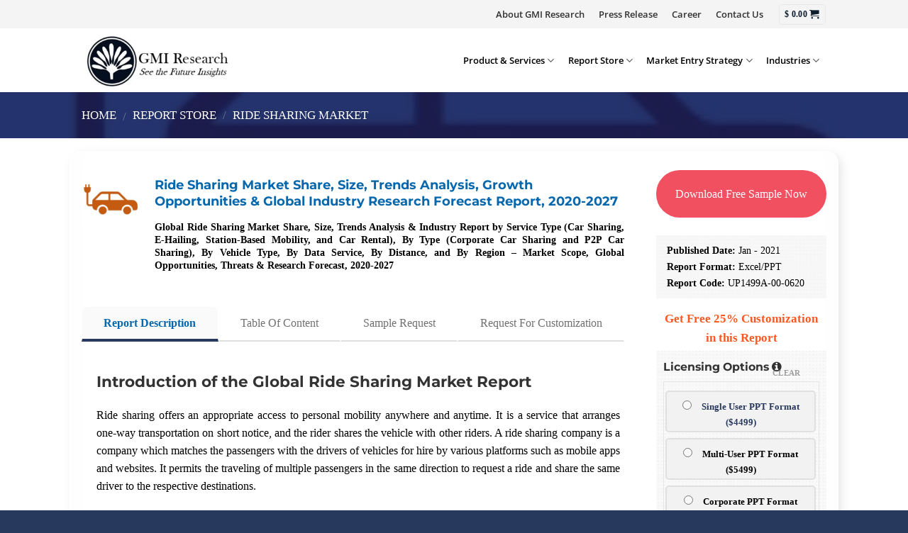

--- FILE ---
content_type: text/html; charset=UTF-8
request_url: https://www.gmiresearch.com/report/ride-sharing-market/
body_size: 81337
content:
<!DOCTYPE html>
<!--[if IE 9 ]> <html lang="en-US" class="ie9 loading-site no-js"> <![endif]-->
<!--[if IE 8 ]> <html lang="en-US" class="ie8 loading-site no-js"> <![endif]-->
<!--[if (gte IE 9)|!(IE)]><!--><html lang="en-US" class="loading-site no-js"> <!--<![endif]-->
<head><link rel="preload" href="https://fonts.gstatic.com/s/opensans/v35/memvYaGs126MiZpBA-UvWbX2vVnXBbObj2OVTS-muw.woff2" as="font" type="font/woff2" crossorigin><link rel="preload" href="https://fonts.gstatic.com/s/montserrat/v25/JTUSjIg1_i6t8kCHKm459Wlhyw.woff2" as="font" type="font/woff2" crossorigin><style id="w3speedster-critical-css"> @charset 'UTF-8';@font-face{font-family:slick;font-weight:400;font-style:normal;src:url(https://gmiresearch.com/wp-content/themes/gmi/assets/css/./fonts/slick.eot);src:url(https://gmiresearch.com/wp-content/themes/gmi/assets/css/./fonts/slick.eot) format('embedded-opentype'),url(https://gmiresearch.com/wp-content/themes/gmi/assets/css/./fonts/slick.woff) format('woff'),url(https://gmiresearch.com/wp-content/themes/gmi/assets/css/./fonts/slick.ttf) format('truetype'),url(https://gmiresearch.com/wp-content/themes/gmi/assets/css/./fonts/slick.svg) format('svg')}  :where(.wp-block-button__link){border-radius:9999px;box-shadow:none;padding:calc(.667em + 2px) calc(1.333em + 2px);text-decoration:none}.wp-block-calendar table:where(:not(.has-text-color)){color:#40464d}.wp-block-calendar table:where(:not(.has-text-color)) td,.wp-block-calendar table:where(:not(.has-text-color)) th{border-color:#ddd}:where(.wp-block-calendar table:not(.has-background) th){background:#ddd}:where(.wp-block-columns.has-background){padding:1.25em 2.375em}.wp-block-post-comments .comment-reply-title :where(small){font-size:var(--wp--preset--font-size--medium,smaller);margin-left:.5em}:where(.wp-block-post-comments input[type=submit]){border:none}@supports (position:sticky){}@supports (-webkit-overflow-scrolling:touch){}:where(.wp-block-file__button){border-radius:2em;padding:.5em 1em}:where(.wp-block-file__button):is(a):active,:where(.wp-block-file__button):is(a):focus,:where(.wp-block-file__button):is(a):hover,:where(.wp-block-file__button):is(a):visited{box-shadow:none;color:#fff;opacity:.85;text-decoration:none}@supports ((-webkit-mask-image:none) or (mask-image:none)) or (-webkit-mask-image:none){}.wp-block-image :where(.has-border-color){border-style:solid}.wp-block-image :where([style*=border-top-color]){border-top-style:solid}.wp-block-image :where([style*=border-right-color]){border-right-style:solid}.wp-block-image :where([style*=border-bottom-color]){border-bottom-style:solid}.wp-block-image :where([style*=border-left-color]){border-left-style:solid}.wp-block-image :where([style*=border-width]){border-style:solid}.wp-block-image :where([style*=border-top-width]){border-top-style:solid}.wp-block-image :where([style*=border-right-width]){border-right-style:solid}.wp-block-image :where([style*=border-bottom-width]){border-bottom-style:solid}.wp-block-image :where([style*=border-left-width]){border-left-style:solid}ul{box-sizing:border-box}.wp-block-navigation:where(:not([class*=has-text-decoration])) a{text-decoration:none}.wp-block-navigation:where(:not([class*=has-text-decoration])) a:active,.wp-block-navigation:where(:not([class*=has-text-decoration])) a:focus{text-decoration:none}:where(.wp-block-navigation.has-background .wp-block-navigation-item a:not(.wp-element-button)),:where(.wp-block-navigation.has-background .wp-block-navigation-submenu a:not(.wp-element-button)){padding:.5em 1em}:where(.wp-block-navigation .wp-block-navigation__submenu-container .wp-block-navigation-item a:not(.wp-element-button)),:where(.wp-block-navigation .wp-block-navigation__submenu-container .wp-block-navigation-submenu a:not(.wp-element-button)),:where(.wp-block-navigation .wp-block-navigation__submenu-container .wp-block-navigation-submenu button.wp-block-navigation-item__content),:where(.wp-block-navigation .wp-block-navigation__submenu-container .wp-block-pages-list__item button.wp-block-navigation-item__content){padding:.5em 1em}.has-drop-cap:not(:focus):first-letter{float:left;font-size:8.4em;font-style:normal;font-weight:100;line-height:.68;margin:.05em .1em 0 0;text-transform:uppercase}body.rtl .has-drop-cap:not(:focus):first-letter{float:none;margin-left:.1em}:where(p.has-text-color:not(.has-link-color)) a{color:inherit}.wp-block-post-comments-form[style*=font-weight] :where(.comment-reply-title){font-weight:inherit}.wp-block-post-comments-form[style*=font-family] :where(.comment-reply-title){font-family:inherit}.wp-block-post-comments-form[class*=-font-size] :where(.comment-reply-title),.wp-block-post-comments-form[style*=font-size] :where(.comment-reply-title){font-size:inherit}.wp-block-post-comments-form[style*=line-height] :where(.comment-reply-title){line-height:inherit}.wp-block-post-comments-form[style*=font-style] :where(.comment-reply-title){font-style:inherit}.wp-block-post-comments-form[style*=letter-spacing] :where(.comment-reply-title){letter-spacing:inherit}.wp-block-post-comments-form .comment-reply-title :where(small){font-size:var(--wp--preset--font-size--medium,smaller);margin-left:.5em}.wp-block-quote.is-large:where(:not(.is-style-plain)),.wp-block-quote.is-style-large:where(:not(.is-style-plain)){margin-bottom:1em;padding:0 1em}.wp-block-quote.is-large:where(:not(.is-style-plain)) p,.wp-block-quote.is-style-large:where(:not(.is-style-plain)) p{font-size:1.5em;font-style:italic;line-height:1.6}.wp-block-quote.is-large:where(:not(.is-style-plain)) cite,.wp-block-quote.is-large:where(:not(.is-style-plain)) footer,.wp-block-quote.is-style-large:where(:not(.is-style-plain)) cite,.wp-block-quote.is-style-large:where(:not(.is-style-plain)) footer{font-size:1.125em;text-align:right}:where(.wp-block-search__button){border:1px solid #ccc;padding:.375em .625em}:where(.wp-block-search__button-inside .wp-block-search__inside-wrapper){border:1px solid #949494;padding:4px}:where(.wp-block-search__button-inside .wp-block-search__inside-wrapper) .wp-block-search__input{border:none;border-radius:0;padding:0 0 0 .25em}:where(.wp-block-search__button-inside .wp-block-search__inside-wrapper) .wp-block-search__input:focus{outline:none}:where(.wp-block-search__button-inside .wp-block-search__inside-wrapper) :where(.wp-block-search__button){padding:.125em .5em}:where(pre.wp-block-verse){font-family:inherit}@supports (position:sticky){}.wp-element-button{cursor:pointer}:root{--wp--preset--font-size--normal:16px;--wp--preset--font-size--huge:42px}.screen-reader-text{clip:rect(1px,1px,1px,1px);word-wrap:normal!important;border:0;-webkit-clip-path:inset(50%);clip-path:inset(50%);height:1px;margin:-1px;overflow:hidden;padding:0;position:absolute;width:1px}.screen-reader-text:focus{clip:auto!important;background-color:#ddd;-webkit-clip-path:none;clip-path:none;color:#444;display:block;font-size:1em;height:auto;left:5px;line-height:normal;padding:15px 23px 14px;text-decoration:none;top:5px;width:auto;z-index:100000}html :where(.has-border-color){border-style:solid}html :where([style*=border-top-color]){border-top-style:solid}html :where([style*=border-right-color]){border-right-style:solid}html :where([style*=border-bottom-color]){border-bottom-style:solid}html :where([style*=border-left-color]){border-left-style:solid}html :where([style*=border-width]){border-style:solid}html :where([style*=border-top-width]){border-top-style:solid}html :where([style*=border-right-width]){border-right-style:solid}html :where([style*=border-bottom-width]){border-bottom-style:solid}html :where([style*=border-left-width]){border-left-style:solid}html :where(img[class*=wp-image-]){height:auto;max-width:100%}figure{margin:0 0 1em}html :where(.is-position-sticky){--wp-admin--admin-bar--position-offset:var(--wp-admin--admin-bar--height,0px)}@media screen and (max-width:600px){html :where(.is-position-sticky){--wp-admin--admin-bar--position-offset:0px}} .components-custom-select-control__button:focus:not(:disabled){border-color:var(--wp-admin-theme-color);box-shadow:0 0 0 1px var(--wp-admin-theme-color)}.components-snackbar__action.components-button:not(:disabled):not([aria-disabled=true]):not(.is-secondary){background-color:transparent;text-decoration:underline}.components-snackbar__action.components-button:not(:disabled):not([aria-disabled=true]):not(.is-secondary):focus{box-shadow:none;color:#fff;outline:1px dotted #fff}.components-snackbar__action.components-button:not(:disabled):not([aria-disabled=true]):not(.is-secondary):hover{color:var(--wp-admin-theme-color)} .screen-reader-text{clip:rect(1px,1px,1px,1px);word-wrap:normal!important;border:0;-webkit-clip-path:inset(50%);clip-path:inset(50%);height:1px;margin:-1px;overflow:hidden;overflow-wrap:normal!important;padding:0;position:absolute!important;width:1px}.screen-reader-text:focus{clip:auto!important;background-color:#fff;border-radius:3px;box-shadow:0 0 2px 2px rgba(0,0,0,.6);-webkit-clip-path:none;clip-path:none;color:#2b2d2f;display:block;font-size:.875rem;font-weight:700;height:auto;left:5px;line-height:normal;padding:15px 23px 14px;text-decoration:none;top:5px;width:auto;z-index:100000}.wc-block-components-button:not(.is-link).outlined:not(:focus){box-shadow:inset 0 0 0 1px currentColor}.theme-twentytwentyone .wc-block-components-chip:active button.wc-block-components-chip__remove:not(:hover):not(:active):not(.has-background),.theme-twentytwentyone .wc-block-components-chip:focus button.wc-block-components-chip__remove:not(:hover):not(:active):not(.has-background),.theme-twentytwentyone .wc-block-components-chip:hover button.wc-block-components-chip__remove:not(:hover):not(:active):not(.has-background),.theme-twentytwentyone .wc-block-components-chip button.wc-block-components-chip__remove:not(:hover):not(:active):not(.has-background){background:0 0}@media only screen and (max-width:480px){}@supports(-ms-ime-align:auto){}.edit-post-visual-editor .wc-block-checkout__shipping-method-option.components-button:focus:not(:disabled),.edit-post-visual-editor .wc-block-checkout__shipping-method-option.components-button:hover:not(:disabled),.wc-block-checkout__shipping-method-option.components-button:focus:not(:disabled),.wc-block-checkout__shipping-method-option.components-button:hover:not(:disabled){background-color:#d5d5d5;border-color:#d5d5d5;color:#333}@supports(-webkit-overflow-scrolling:touch){}@supports(-webkit-overflow-scrolling:touch){}:where(.wp-block-woocommerce-mini-cart-contents){background:#fff}.wc-block-components-checkbox .wc-block-components-checkbox__input[type=checkbox]:not(:checked)+.wc-block-components-checkbox__mark{display:none}.wc-block-components-totals-wrapper.slot-wrapper>*>:after{border-style:solid;border-width:0 0 1px;bottom:0;content:"";display:block;left:0;opacity:.3;pointer-events:none;position:absolute;right:0;top:0}:where(div[data-block-name="woocommerce/legacy-template"]){margin-left:auto;margin-right:auto;max-width:1000px}   .wpcf7-form-control-wrap{z-index:0;display:table;background:0 0}select.cf7-common-field:not(:focus):not(.field-has-value),select.cf7-label-field:not(:focus):not(.field-has-value){color:transparent!important}  .wpcf7 .screen-reader-response{position:absolute;overflow:hidden;clip:rect(1px,1px,1px,1px);clip-path:inset(50%);height:1px;width:1px;margin:-1px;padding:0;border:0;word-wrap:normal!important}.wpcf7 form .wpcf7-response-output{margin:2em .5em 1em;padding:.2em 1em;border:2px solid #00a0d2}.wpcf7 form.init .wpcf7-response-output{display:none}.wpcf7-form-control-wrap{position:relative}.wpcf7 .wpcf7-submit:disabled{cursor:not-allowed}.wpcf7 input[type=email]{direction:ltr}  src:url(https://gmiresearch.com/wp-content/plugins/added-to-cart-popup-woocommerce/assets/css/fonts/added-to-cart-popup-woocommerce.eot);src:url(https://gmiresearch.com/wp-content/plugins/added-to-cart-popup-woocommerce/assets/css/fonts/added-to-cart-popup-woocommerce.eot) format('embedded-opentype'),url(https://gmiresearch.com/wp-content/plugins/added-to-cart-popup-woocommerce/assets/css/fonts/added-to-cart-popup-woocommerce.ttf) format('truetype'),url(https://gmiresearch.com/wp-content/plugins/added-to-cart-popup-woocommerce/assets/css/fonts/added-to-cart-popup-woocommerce.woff) format('woff'),url(https://gmiresearch.com/wp-content/plugins/added-to-cart-popup-woocommerce/assets/css/fonts/added-to-cart-popup-woocommerce.svg) format('svg');font-weight:400;font-style:normal}[class*=" xoo-cp-icon-"]{font-family:added-to-cart-popup-woocommerce!important;speak:none;font-style:normal;font-weight:400;font-variant:normal;text-transform:none;line-height:1;-webkit-font-smoothing:antialiased;-moz-osx-font-smoothing:grayscale}.xoo-cp-icon-spinner:before{content:"\e97b"}.xoo-cp-icon-cross:before{content:"\ea0d"}.xoo-cp-opac{z-index:99998;background-color:#000;opacity:.6;position:fixed;display:none}.xoo-cp-opac,.xoo-cp-modal,.xoo-cp-cont-opac{top:0;bottom:0;left:0;right:0}.xoo-cp-modal{position:fixed;text-align:center;z-index:99998;overflow:auto;opacity:0;visibility:hidden;transform:scale(.7)}.xoo-cp-cont-opac{z-index:1;background-color:#fff;opacity:.5;position:absolute}.xoo-cp-modal:before{content:'';display:inline-block;height:100%;vertical-align:middle;margin-right:-.25em}.xoo-cp-container{display:inline-block;max-width:650px;border:#a0a0a0 solid 1px;background:#fff;position:relative;vertical-align:middle;width:90%;text-align:left;box-shadow:0 0 10px rgba(0,0,0,.4);border-radius:5px;padding:15px}span.xoo-cp-close{font-size:29px;position:absolute;right:-13px;top:-11px;background-color:#fff;border-radius:50%;cursor:pointer}.xoo-cp-btns{margin:0 auto;clear:both;text-align:center}a.xcp-btn{width:30%;text-transform:uppercase;text-align:center;cursor:pointer;padding:8px 0;display:inline-block;margin-right:5px}@keyframes xoo-cp-spin{100%{transform:rotate(360deg);transform:rotate(360deg)}}.xoo-cp-icon-spinner{animation:xoo-cp-spin 575ms infinite linear;display:inline-block}.xoo-cp-preloader{position:fixed;top:47%;left:47%;transform:translate(-50%,-50%);z-index:2;animation:xoo-cp-spin 575ms infinite linear;font-size:45px}@keyframes xoo-cp-spin{from{transform:rotate(0deg)}to{transform:rotate(360deg)}}@-ms-keyframes xoo-cp-spin{from{-ms-transform:rotate(0deg)}to{-ms-transform:rotate(360deg)}}@-moz-keyframes xoo-cp-spin{from{-moz-transform:rotate(0deg)}to{-moz-transform:rotate(360deg)}}@-webkit-keyframes xoo-cp-spin{from{-webkit-transform:rotate(0deg)}to{-webkit-transform:rotate(360deg)}}.xoo-cp-outer{display:none}@media only screen and (max-width:500px){a.xcp-btn{width:80%;margin:5px 0}}.xoo-cp-notice-box{left:0;right:0;bottom:50px;position:fixed;z-index:100000}.xoo-cp-notice-box>div{display:table;margin:0 auto;background-color:#333;padding:10px 20px;color:#fff;font-weight:500;font-size:15px}  src:url(https://gmiresearch.com/wp-content/themes/gmi/assets/css/icons/fl-icons.eot);src:url(https://gmiresearch.com/wp-content/themes/gmi/assets/css/icons/fl-icons.eot) format("embedded-opentype"),url(https://gmiresearch.com/wp-content/themes/gmi/assets/css/icons/fl-icons.woff2) format("woff2"),url(https://gmiresearch.com/wp-content/themes/gmi/assets/css/icons/fl-icons.ttf) format("truetype"),url(https://gmiresearch.com/wp-content/themes/gmi/assets/css/icons/fl-icons.woff) format("woff"),url(https://gmiresearch.com/wp-content/themes/gmi/assets/css/icons/fl-icons.svg) format("svg")}   html{font-family:sans-serif;-ms-text-size-adjust:100%;-webkit-text-size-adjust:100%}body{margin:0}aside,details,figure,footer,header,main,nav,summary{display:block}a{background-color:transparent}a:active,a:hover{outline-width:0}strong{font-weight:inherit}strong{font-weight:bolder}img{border-style:none}svg:not(:root){overflow:hidden}button,input,textarea{font:inherit}button,input{overflow:visible}button{text-transform:none}button,[type=button],[type=submit]{cursor:pointer}button,html [type=button],[type=submit]{-webkit-appearance:button}button::-moz-focus-inner,input::-moz-focus-inner{border:0;padding:0}button:-moz-focusring,input:-moz-focusring{outline:1px dotted ButtonText}textarea{overflow:auto}[type=checkbox],[type=radio]{box-sizing:border-box;padding:0}[type=number]::-webkit-inner-spin-button,[type=number]::-webkit-outer-spin-button{height:auto}*,*:before,*:after{box-sizing:border-box}html{box-sizing:border-box;background-attachment:fixed}body{color:#777;scroll-behavior:smooth;-webkit-font-smoothing:antialiased;-moz-osx-font-smoothing:grayscale}img{max-width:100%;height:auto;display:inline-block;vertical-align:middle}figure{margin:0}p:empty{display:none}a,button,input{-ms-touch-action:manipulation;touch-action:manipulation}.col{position:relative;margin:0;padding:0 15px 30px;width:100%}.col-fit{-ms-flex:1;flex:1}@media screen and (max-width:849px){.col{padding-bottom:30px}}@media screen and (min-width:850px){.col-divided{padding-right:30px;border-right:1px solid #ececec}}@media screen and (min-width:850px){.large-2{max-width:16.66667%;-ms-flex-preferred-size:16.66667%;flex-basis:16.66667%}.large-3{max-width:25%;-ms-flex-preferred-size:25%;flex-basis:25%}.large-9{max-width:75%;-ms-flex-preferred-size:75%;flex-basis:75%}.large-12{max-width:100%;-ms-flex-preferred-size:100%;flex-basis:100%}.large-columns-4>.col{max-width:25%;-ms-flex-preferred-size:25%;flex-basis:25%}}.row:hover .col-hover-focus .col:not(:hover){opacity:.6}body,.container,.row{width:100%;margin-left:auto;margin-right:auto}.container{padding-left:15px;padding-right:15px}.container,.row{max-width:1080px}.flex-row{-js-display:flex;display:-ms-flexbox;display:flex;-ms-flex-flow:row nowrap;flex-flow:row nowrap;-ms-flex-align:center;align-items:center;-ms-flex-pack:justify;justify-content:space-between;width:100%}.header .flex-row{height:100%}.flex-col{max-height:100%}.flex-grow{-ms-flex:1;flex:1;-ms-flex-negative:1;-ms-flex-preferred-size:auto!important}.flex-center{margin:0 auto}.flex-left{margin-right:auto}.flex-right{margin-left:auto}@media(max-width:849px){.medium-flex-wrap{-ms-flex-flow:column wrap;flex-flow:column wrap}.medium-flex-wrap .flex-col{padding-top:5px;padding-bottom:5px;-ms-flex-positive:0;flex-grow:0;width:100%}}@media all and (-ms-high-contrast:none){.nav>li>a>i{top:-1px}}.row{width:100%;-js-display:flex;display:-ms-flexbox;display:flex;-ms-flex-flow:row wrap;flex-flow:row wrap}.row .row:not(.row-collapse){padding-left:0;padding-right:0;margin-left:-15px;margin-right:-15px;width:auto}.row .container{padding-left:0;padding-right:0}.nav-dropdown{position:absolute;min-width:260px;max-height:0;z-index:9;padding:20px 0;opacity:0;margin:0;transition:opacity .25s;box-shadow:1px 1px 15px rgba(0,0,0,.15);border:2px solid #ddd;color:#777;background-color:#fff;text-align:left;display:table;left:-99999px}.dark.nav-dropdown{color:#f1f1f1}.nav-dropdown:after{visibility:hidden;display:block;content:"";clear:both;height:0}.nav-dropdown li{display:block;margin:0;vertical-align:top}.nav-dropdown>li.html{min-width:260px}.no-js li.has-dropdown:hover>.nav-dropdown{opacity:1;max-height:inherit;left:-15px}.nav-dropdown>li>a{width:auto;display:block;padding:10px 20px;line-height:1.3}.nav-dropdown>li:last-child:not(.nav-dropdown-col)>a{border-bottom:0!important}.nav-dropdown.nav-dropdown-default>li>a{padding-left:0;padding-right:0;margin:0 10px;border-bottom:1px solid #ececec}.nav-dropdown-default{padding:20px}.nav-dropdown-has-arrow li.has-dropdown:after,.nav-dropdown-has-arrow li.has-dropdown:before{bottom:-2px;z-index:10;opacity:0;left:50%;border:solid transparent;content:'';height:0;width:0;position:absolute;pointer-events:none}.nav-dropdown-has-arrow li.has-dropdown:after{border-color:transparent;border-bottom-color:#fff;border-width:8px;margin-left:-8px}.nav-dropdown-has-arrow li.has-dropdown:before{z-index:-999;border-bottom-color:#ddd;border-width:11px;margin-left:-11px}.nav p{margin:0;padding-bottom:0}.nav,.nav ul:not(.nav-dropdown){margin:0;padding:0}.nav{width:100%;position:relative;display:inline-block;display:-ms-flexbox;display:flex;-ms-flex-flow:row wrap;flex-flow:row wrap;-ms-flex-align:center;align-items:center}.nav>li{display:inline-block;list-style:none;margin:0;padding:0;position:relative;margin:0 7px;transition:background-color .3s}.nav>li>a{padding:10px 0;display:inline-block;display:-ms-inline-flexbox;display:inline-flex;-ms-flex-wrap:wrap;flex-wrap:wrap;-ms-flex-align:center;align-items:center}.nav-small.nav>li.html{font-size:.75em}.nav-center{-ms-flex-pack:center;justify-content:center}.nav-left{-ms-flex-pack:start;justify-content:flex-start}.nav-right{-ms-flex-pack:end;justify-content:flex-end}@media(max-width:849px){.medium-nav-center{-ms-flex-pack:center;justify-content:center}}.nav>li>a,.nav-dropdown>li>a{color:rgba(102,102,102,.85);transition:all .2s}.nav-dropdown>li>a{display:block}.nav>li>a:hover,.nav-dropdown>li>a:hover{color:rgba(17,17,17,.85)}.nav li:first-child{margin-left:0!important}.nav li:last-child{margin-right:0!important}.nav-uppercase>li>a{letter-spacing:.02em;text-transform:uppercase;font-weight:bolder}@media(min-width:850px){.nav-divided>li{margin:0 .7em}}.nav:hover>li:not(:hover)>a:before{opacity:0}.tabbed-content{display:-ms-flexbox;display:flex;-ms-flex-flow:row wrap;flex-flow:row wrap}.tabbed-content .tab-panels{width:100%}.tab-panels{padding-top:1em}.nav-box>li{margin:0}.nav-box>li>a{padding:0 .75em;line-height:2.5em}.nav.nav-vertical{-ms-flex-flow:column;flex-flow:column}.nav-vertical li{list-style:none;margin:0;width:100%}.nav-vertical li li{font-size:1em;padding-left:.5em}.nav-vertical>li{display:-ms-flexbox;display:flex;-ms-flex-flow:row wrap;flex-flow:row wrap;-ms-flex-align:center;align-items:center}.nav-vertical>li ul{width:100%}.nav-vertical>li>ul>li a,.nav-vertical>li>a{display:block;width:auto;-ms-flex-positive:1;flex-grow:1}.nav-vertical>li>ul li a{transition:color .2s;color:#666}.nav-vertical>li>ul li a:hover{opacity:1;color:#111}.nav-vertical>li>ul{margin:0 0 2em;padding-left:1em}.nav .children{position:fixed;opacity:0;left:-99999px;transition:background-color .6s,transform .3s,opacity .3s;-ms-transform:translateX(-10px);transform:translateX(-10px)}.nav-sidebar.nav-vertical>li.menu-item:hover{background-color:rgba(0,0,0,.05)}.nav-sidebar.nav-vertical>li+li{border-top:1px solid #ececec}.nav-vertical>li+li{border-top:1px solid #ececec}.badge-container{margin:30px 0 0}.button,button,input[type=submit],input[type=button]{position:relative;display:inline-block;background-color:transparent;text-transform:uppercase;font-size:.97em;letter-spacing:.03em;-ms-touch-action:none;touch-action:none;cursor:pointer;font-weight:bolder;text-align:center;color:currentColor;text-decoration:none;border:1px solid transparent;vertical-align:middle;border-radius:0;margin-top:0;margin-right:1em;text-shadow:none;line-height:2.4em;min-height:2.5em;padding:0 1.2em;max-width:100%;transition:transform .3s,border .3s,background .3s,box-shadow .3s,opacity .3s,color .3s;text-rendering:optimizeLegibility;box-sizing:border-box}.button span{display:inline-block;line-height:1.6}.button.is-outline{line-height:2.19em}.button,input[type=submit],input[type=button].button{color:#fff;background-color:#446084;background-color:var(--primary-color);border-color:rgba(0,0,0,.05)}.button.is-outline{border:2px solid currentColor;background-color:transparent}.button:hover,input[type=submit]:hover,input[type=button]:hover{outline:none;opacity:1;color:#fff;box-shadow:inset 0 0 0 100px rgba(0,0,0,.2)}.is-form,input[type=button].is-form{overflow:hidden;position:relative;background-color:#f9f9f9;text-shadow:1px 1px 1px #fff;color:#666;border:1px solid #ddd;text-transform:none;font-weight:400}.button.is-form:hover{color:#000;background-color:#f1f1f1}.is-outline{color:silver}.is-outline:hover{box-shadow:none!important}input[type=submit],input[type=submit],.primary{background-color:#446084}.is-outline:hover{color:#fff;background-color:#446084;border-color:#446084}.button.alt{background-color:#d26e4b}.header-button{display:inline-block}.header-button .is-outline:not(:hover){color:#999}.nav-dark .header-button .is-outline:not(:hover){color:#fff}.header-button .button{margin:0}.scroll-for-more:not(:hover){opacity:.7}.flex-col .button{margin-bottom:0}.is-divider{height:3px;display:block;background-color:rgba(0,0,0,.1);margin:1em 0;width:100%;max-width:30px}.widget .is-divider{margin-top:.66em}.dark .is-divider{background-color:rgba(255,255,255,.3)}form{margin-bottom:0}input[type=email],input[type=number],input[type=text],input[type=password],textarea{box-sizing:border-box;border:1px solid #ddd;padding:0 .75em;height:2.507em;font-size:.97em;border-radius:0;max-width:100%;width:100%;vertical-align:middle;background-color:#fff;color:#333;box-shadow:inset 0 1px 2px rgba(0,0,0,.1);transition:color .3s,border .3s,background .3s,opacity .3s}input[type=email],input[type=number],input[type=text],textarea{-webkit-appearance:none;-moz-appearance:none;appearance:none}textarea{padding-top:.7em;min-height:80px}input[type=email]:focus,input[type=number]:focus,input[type=text]:focus,input[type=password]:focus,textarea:focus{box-shadow:0 0 5px #ccc;opacity:1!important;outline:0;color:#333;background-color:#fff}label{font-weight:700;display:block;font-size:.9em;margin-bottom:.4em}input[type=checkbox],input[type=radio]{display:inline;margin-right:10px;font-size:16px}input[type=checkbox]+label,input[type=radio]+label{display:inline}input:hover,textarea:hover{box-shadow:inset 0 -1.8em 1em 0 transparent}@-moz-document url-prefix(){}i[class^=icon-],i[class*=" icon-"]{font-family:fl-icons!important;speak:none!important;margin:0;padding:0;display:inline-block;font-style:normal!important;font-weight:400!important;font-variant:normal!important;text-transform:none!important;position:relative;line-height:1.2}.button i{vertical-align:middle;top:-1.5px}.button.icon{margin-left:.12em;margin-right:.12em;min-width:2.5em;padding-left:.6em;padding-right:.6em;display:inline-block}.button.icon i{font-size:1.2em}.button.icon.is-small{border-width:1px}.button.icon.is-small i{top:-1px}.button.icon.circle{padding-left:0;padding-right:0}.button.icon.circle>i{margin:0 8px}.button.icon.circle>i:only-child{margin:0}.nav>li>a>i{vertical-align:middle;transition:color .3s;font-size:20px}.nav>li>a>i.icon-menu{font-size:1.9em}.nav>li.has-icon>a>i{min-width:1em}.has-dropdown .icon-angle-down{font-size:16px;margin-left:.2em;opacity:.6}[data-icon-label]{position:relative}[data-icon-label="0"]:after{display:none}[data-icon-label]:after{content:attr(data-icon-label);position:absolute;font-style:normal;font-family:Arial,Sans-serif!important;top:-10px;right:-10px;font-weight:bolder;background-color:#d26e4b;box-shadow:1px 1px 3px 0 rgba(0,0,0,.3);font-size:11px;padding-left:2px;padding-right:2px;opacity:.9;line-height:17px;letter-spacing:-.5px;height:17px;min-width:17px;border-radius:99px;color:#fff;text-align:center;z-index:1;transition:transform .2s}.nav-small [data-icon-label]:after{min-width:13px;top:-4px;right:-10px;height:13px;font-size:10px;line-height:13px}.button [data-icon-label]:after{top:-12px;right:-12px}.reveal-icon:not(:hover) i{opacity:0}img{transition:opacity 1s;opacity:1}.image-tools{padding:10px;position:absolute}.image-tools.bottom.left{padding-top:0;padding-right:0}.image-tools.top.right{padding-bottom:0;padding-left:0}@media only screen and (max-device-width:1024px){.image-tools{opacity:1!important;padding:5px}}.lightbox-content{background-color:#fff;max-width:875px;margin:0 auto;transform:translateZ(0);box-shadow:3px 3px 20px 0 rgba(0,0,0,.15);position:relative}.lightbox-content .lightbox-inner{padding:30px 20px}.mfp-hide{display:none!important}.slider{position:relative}.slider:not(.flickity-enabled){white-space:nowrap;overflow-y:hidden;overflow-x:scroll;width:auto;-ms-overflow-style:-ms-autohiding-scrollbar}.slider::-webkit-scrollbar{width:0!important;height:0!important}.slider:not(.flickity-enabled)>*{display:inline-block!important;white-space:normal!important;vertical-align:top}.slider>div:not(.col){width:100%}table{width:100%;margin-bottom:1em;border-color:#ececec;border-spacing:0}td{padding:.5em;text-align:left;border-bottom:1px solid #ececec;line-height:1.3;font-size:.9em}td{color:#666}td:first-child{padding-left:0}td:last-child{padding-right:0}td label,td input,td p{margin:.5em 0}label{color:#222}a{color:#334862;text-decoration:none}a:focus,.button:focus,button:focus,input:focus{outline:none}a.plain{color:currentColor;transition:color .3s,opacity .3s,transform .3s}a:hover{color:#000}.dark a,.dark .widget a{color:currentColor}.dark a:hover,.dark .widget a:hover{color:#fff}ul{list-style:disc}ul{margin-top:0;padding:0}ul ul{margin:1.5em 0 1.5em 3em}li{margin-bottom:.6em}.button,button,input,textarea{margin-bottom:1em}form,figure,p,ul{margin-bottom:1.3em}form p{margin-bottom:.5em}body{line-height:1.6}h1,h3,h5{color:#555;width:100%;margin-top:0;margin-bottom:.5em;text-rendering:optimizeSpeed;text-align:justify}h1{font-size:1.7em;line-height:1.3}h3{font-size:1.25em}h5{font-size:1em}@media(max-width:549px){h1{font-size:1.4em}h3{font-size:1em}}p{margin-top:0}h3>span{-webkit-box-decoration-break:clone;box-decoration-break:clone}.uppercase,span.widget-title{line-height:1.05;letter-spacing:.05em;text-transform:uppercase}span.widget-title{font-size:1em;font-weight:600}.uppercase{line-height:1.2;text-transform:uppercase}.is-larger{font-size:1.3em}.is-large{font-size:1.15em}.is-small,.is-small.button{font-size:.8em}@media(max-width:549px){.is-larger{font-size:1.2em}.is-large{font-size:1em}}.nav>li>a{font-size:.8em}.nav>li.html{font-size:.85em}.nav-size-medium>li>a{font-size:.9em}.container:after,.row:after,.clearfix:after{content:"";display:table;clear:both}@media(min-width:850px){.show-for-medium{display:none!important}}@media(max-width:849px){.hide-for-medium{display:none!important}.medium-text-center .pull-left{float:none}.medium-text-center{text-align:center!important;width:100%!important;float:none!important}}.pull-left{float:"left";margin-left:0!important}.mb-0{margin-bottom:0!important}.ml-0{margin-left:0!important}.mb-half{margin-bottom:15px}.mb-half:last-child{margin-bottom:0}.pb-0{padding-bottom:0!important}.text-center{text-align:center}.text-center>div,.text-center>div>div{margin-left:auto;margin-right:auto}.text-center .pull-left{float:none}.relative{position:relative!important}.absolute{position:absolute!important}.fixed{position:fixed!important;z-index:12}.top{top:0}.right{right:0}.left{left:0}.bottom{bottom:0}.fill{position:absolute;top:0;left:0;height:100%;right:0;bottom:0;padding:0!important;margin:0!important}.pull-left{float:left}.bg-fill{background-size:cover!important;background-repeat:no-repeat!important;background-position:50% 50%}.circle{border-radius:999px!important;object-fit:cover}.round{border-radius:5px}.z-1{z-index:21}.z-3{z-index:23}.inline{display:inline}.no-scrollbar{-ms-overflow-style:-ms-autohiding-scrollbar}.no-scrollbar::-webkit-scrollbar{width:0!important;height:0!important}.screen-reader-text{clip:rect(1px,1px,1px,1px);position:absolute!important;height:1px;width:1px;overflow:hidden}.screen-reader-text:focus{background-color:#f1f1f1;border-radius:3px;box-shadow:0 0 2px 2px rgba(0,0,0,.6);clip:auto!important;color:#21759b;display:block;font-size:14px;font-size:.875rem;font-weight:700;height:auto;left:5px;line-height:normal;padding:15px 23px 14px;text-decoration:none;top:5px;width:auto;z-index:100000}.bg-overlay-add:not(:hover) .overlay,.has-hover:not(:hover) .image-overlay-add .overlay{opacity:0}.bg-overlay-add-50:not(:hover) .overlay,.has-hover:not(:hover) .image-overlay-add-50 .overlay{opacity:.5}[data-parallax]:not(.parallax-active){opacity:0}[data-parallax]{will-change:transform!important}[data-parallax-container]{overflow:hidden}.show-on-hover{opacity:0;transition:opacity .5s,transform .3s,max-height .6s,filter .6s;filter:blur(0);pointer-events:none}.has-hover:hover .show-on-hover{opacity:1;transform:scale(1) translateZ(0) translateY(0)!important;pointer-events:inherit}.dark,.dark p{color:#f1f1f1}.nav-dropdown.dark>li>a,.nav-dark .nav>li>a{color:rgba(255,255,255,.8)}.nav-dark .nav>li>a:hover,.nav-dropdown.dark>li>a:hover{color:#fff}.nav-dropdown.dark>li>a,.nav-dark .nav>li.header-divider,.nav-dark .header-divider:after{border-color:rgba(255,255,255,.2)}.nav-dark .nav>li.html,.nav-dark .header-button{color:#fff}.nav-dark span.amount{color:currentColor}html{overflow-x:hidden}#wrapper,#main{background-color:#fff;position:relative}.header,.header-wrapper{width:100%;z-index:30;position:relative;background-size:cover;background-position:50% 0;transition:background-color .3s,opacity .3s}.header-bg-color{background-color:rgba(255,255,255,.9)}.header-top,.header-bottom{display:-ms-flexbox;display:flex;-ms-flex-align:center;align-items:center;-ms-flex-wrap:no-wrap;flex-wrap:no-wrap}.header-bg-image,.header-bg-color{background-position:50% 0;transition:background .4s}.header-top{background-color:#446084;z-index:11;position:relative;min-height:20px}.header-main{z-index:10;position:relative}.header-bottom{z-index:9;position:relative;min-height:35px}.header-wrapper:not(.stuck) .logo img{transition:max-height .5s}.nav>li.header-divider{border-left:1px solid rgba(0,0,0,.1);height:30px;vertical-align:middle;position:relative;margin:0 7.5px}.nav-dark .nav>li.header-divider{border-color:rgba(255,255,255,.1)}img.size-full.alignnone{margin-bottom:2em}.widget{margin-bottom:1.5em}.widget ul{margin:0}.widget li{list-style:none}ul.menu>li{list-style:none;margin-bottom:.3em;text-align:left;margin:0}ul.menu>li>a{display:inline-block;padding:6px 0;-ms-flex:1;flex:1}ul.menu>li:before{font-family:fl-icons;display:inline-block;opacity:.6;margin-right:6px}ul.menu>li+li{border-top:1px solid #ececec}.dark ul.menu>li+li{border-color:rgba(255,255,255,.08)}.dark ul.menu>li>a:hover{color:#fff}.wpcf7{color:#333;position:relative}.wpcf7 p{padding:0;margin:0}.wpcf7 br{display:none}.wpcf7 label{display:inline-block;width:100%}.wpcf7 .wpcf7-form-control-wrap{display:block}.wpcf7 .wpcf7-response-output{margin:5px 0 0;border-radius:10px}.breadcrumbs{text-transform:uppercase;color:#222;font-weight:700;letter-spacing:0;padding:0}.breadcrumbs .divider{position:relative;top:1.5px;opacity:.35;margin:0 .3em;font-weight:300}.dark .breadcrumbs{color:#fff}.breadcrumbs a{color:rgba(102,102,102,.7);font-weight:400}.breadcrumbs a:first-of-type{margin-left:0}.breadcrumbs a:hover{color:#111}.dark .breadcrumbs a{color:#fff}.footer-wrapper{width:100%;position:relative}.footer{padding:30px 0 0}.footer-1{background-color:#fff}.footer-1{border-top:1px solid rgba(0,0,0,.05)}.absolute-footer,html{background-color:#5b5b5b}.footer ul{margin:0}.absolute-footer{color:rgba(0,0,0,.5);padding:10px 0 15px;font-size:.9em}.absolute-footer.dark{color:rgba(255,255,255,.5)}.back-to-top{margin:0;opacity:0;bottom:20px;right:20px;pointer-events:none;-ms-transform:translateY(30%);transform:translateY(30%)}.logo{line-height:1;margin:0}.logo a{text-decoration:none;display:block;color:#446084;font-size:32px;text-transform:uppercase;font-weight:bolder;margin:0}.logo img{display:block;width:auto}.header-logo-dark{display:none!important}.logo-left .logo{margin-left:0;margin-right:30px}@media screen and (max-width:849px){.header-inner .nav{-ms-flex-wrap:nowrap;flex-wrap:nowrap}}.page-title{position:relative}.page-title-bg{overflow:hidden}.title-bg{transition:opacity .6s}.title-overlay{background-color:rgba(0,0,0,.25)}.page-title-inner{position:relative;padding-top:20px;min-height:60px}.featured-title{background-color:#446084;text-shadow:1px 1px 1px rgba(0,0,0,.2)}.featured-title .page-title-inner{padding-bottom:20px}.featured-title .page-title-bg{box-shadow:inset 0 0 30px 0 rgba(0,0,0,.1)}.icon-shopping-cart:before{content:"\e908"}.icon-phone:before{content:"\e600"}.icon-menu:before{content:"\e800"}.icon-angle-up:before{content:"\f106"}.icon-angle-down:before{content:"\f107"}.social-icons{display:inline-block;vertical-align:middle;font-size:.85em;color:#999}.html .social-icons{font-size:1em}.nav-dark .social-icons{color:#fff} .woocommerce-form-login .button{margin-bottom:0}p.form-row-wide{clear:both}.woocommerce-product-gallery figure{margin:0}.price{line-height:1}.price-wrapper .price{display:block}span.amount{white-space:nowrap;color:#111;font-weight:700}.header-cart-title span.amount{color:currentColor}.product-main{padding:40px 0}.product-info{padding-top:10px}.product_meta{font-size:.8em;margin-bottom:1em}.product_meta>span{display:block;border-top:1px dotted #ddd;padding:5px 0}.product-gallery{padding-bottom:0!important}.product-gallery-slider img{width:100%}.quantity{opacity:1;display:inline-block;display:-ms-inline-flexbox;display:inline-flex;margin-right:1em;white-space:nowrap;vertical-align:top}.quantity+.button{margin-right:0;font-size:1em}#wrapper .quantity .minus{border-right:0!important;border-top-right-radius:0!important;border-bottom-right-radius:0!important}#wrapper .quantity .plus{border-left:0!important;border-top-left-radius:0!important;border-bottom-left-radius:0!important}.quantity .minus,.quantity .plus{padding-left:.5em;padding-right:.5em}.quantity input{padding-left:0;padding-right:0;display:inline-block;vertical-align:top;margin:0}.quantity input[type=number]{max-width:2.5em;width:2.5em;text-align:center;border-radius:0!important;-webkit-appearance:textfield;-moz-appearance:textfield;appearance:textfield;font-size:1em}@media(max-width:550px){.quantity input[type=number]{width:2em}}.quantity input[type=number]::-webkit-outer-spin-button,.quantity input[type=number]::-webkit-inner-spin-button{-webkit-appearance:none;margin:0}.variations{position:relative}.variations td{vertical-align:middle;padding:.2em 0;border:0}.variations .reset_variations{position:absolute;right:0;bottom:95%;color:currentColor;opacity:.6;font-size:11px;text-transform:uppercase}  h1{font-size:1.25em!important}h3{font-size:1.1em!important}.header,.header-wrapper{z-index:auto}.header-bottom{width:1080px;margin:0 auto}.header-inner .flex-col.hide-for-medium.flex-right{width:30%!important}p.shortdescp,.single.single-product .product-info.summary.col-fit p{color:#000;font-weight:700}@media(max-width:1024px){.header-inner .flex-col.hide-for-medium.flex-right{width:37%!important}}@media(max-width:991px){.header-inner .flex-col.hide-for-medium.flex-right{width:36%!important}}.header-bottom .container{padding:0}.header-bottom ul li a{padding:4px 19px}.featured-title{margin-top:-30px}.large-2{width:20%!important;flex-basis:20%!important;max-width:20%!important}.price-wrapper,.licence-price td.label,.licence-price .product_meta,.licence-price .price-wrapper,.licence-price .is-divider,.licence-price .product-title{display:none}.quantity{display:none!important}.page-title-inner{padding-top:50px}.gmi-tabs{background:#28395e;padding:10px;border:1px solid #fff;border-radius:8px 8px 0 0;color:#fff}.gmi-tabs.active{background:#ffae11;color:#000}.gmitab-panel{border:1px solid #d4d4d4;padding:20px}.sampldownloadwarapper{text-align:right;margin:0 0 25px}td.value div{position:relative}td.value div:nth-child(2):after{content:"Multi-User license permits to access the report from five authorized computers. it does not permit you to share the report with other divisions and subsidiaries of the same company. Upon buying multi-user license, buyer must provide the names and email ids of the authorized users of this report."}td.value div:nth-child(3):after{content:"With corporate use license, the complete or part of the content of the report can be shared or made available to other persons, other divisions and subsidiaries of same company. However reproduction or redistribution of the report is prohibited without the prior permission Meticulous Research."}td.value div:nth-child(1):after{content:"With the help of Single User License, only an individual can use our report either electronically or online. The right to use the report should be confirmed only to one authorized computer. Upon buying single user license, buyer must provide the names and email ids of the authorized users of this report."}td.value div:after{color:#fff;position:absolute;top:0;right:100%;background:#000;width:300px;padding:15px;display:none;font-size:16px;z-index:999;border-radius:10px}td.value div:nth-child(1):hover:after,td.value div:nth-child(2):hover:after,td.value div:nth-child(3):hover:after{display:block}a.sample-wrapper{padding:20px 18px;background:#f05060;color:#fff;font-size:14px;width:100%;text-transform:capitalize;border:1px solid transparent;display:inline-block;transition:.3s all ease-in-out;border-radius:10px}a.sample-wrapper:hover{border:1px solid #f05060;color:#f05060;background:0 0}.licence-price h3 p{display:none;position:absolute;z-index:1;background:#eee;padding:10px;font-size:12px;font-weight:400;text-align:justify;box-shadow:0 0 5px #00000047}.licence-price h3 p:before{content:"";position:absolute;top:-7px;right:23%;border-left:12px solid transparent;border-right:12px solid transparent;border-bottom:12px solid #eee}.licence-price h3 span:hover p{display:block}.wpcf7-submit,.licence-price .single_add_to_cart_button{width:100%}#product-sidebar aside{border-bottom:1px solid #ffae11!important;padding:10px 0}#product-sidebar aside span.widget-title{background:#28395e;padding:12px;display:block;color:#fff}#product-sidebar aside .is-divider.small{margin:2px;background:0 0}#product-sidebar aside .menu{padding-left:19px}#product-sidebar aside .menu li{list-style:circle}.licence-price{background:#e6e6e6;padding:10px 10px 0}.tailorwrapper .fa-close{color:red;font-size:20px;font-weight:800;position:absolute;top:5px;right:13px;cursor:pointer}@media only screen and (min-width:1080px){.gmi-tabs{padding:10px 30.365px}}@media only screen and (max-width:1080px){.gmi-tabs{padding:10px}}.tailorwrapper{position:fixed;width:40%;bottom:15%;margin-left:28%;border-radius:20px;padding:20px;z-index:100;background-image:linear-gradient(to right,#002c5b,#1d6dc2)}.tailorwrapper h5 strong{color:#fff;font-size:22px}.tailorwrapper h5{color:#fff;font-size:12px;margin-bottom:15px}.tailorformwrapper .wpcf7-form-control.wpcf7-text,.tailorformwrapper .wpcf7-form-control.wpcf7-textarea{background:0 0;border:none;border:1px solid #b8b0b0;box-shadow:none;color:#fff!important;border-radius:6px}.tailorformwrapper .wpcf7-quiz-label{color:#fff!important}.tailorformwrapper .wpcf7-form-control::placeholdedr .wpcf7-form-control.wpcf7-text.wpcf7-email::placeholder{color:#fff!important}.tailorformwrapper .wpcf7-form-control.wpcf7-submit{border:1px solid #fff;background:#28395e;border-radius:10px;box-shadow:1px 1px 1px 1px rgba(0,0,0,.3)}.tailorformwrapper .wpcf7-form-control.wpcf7-submit:hover{border:1px solid #28395e;background:0 0;color:#28395e}.licence-price td div{background:#28395e;padding:4px 7px;border-radius:5px;margin:8px 0}.licence-price td div:first-child{background:#ffae11}.licence-price td div label{color:#fff}marquee.get-free{color:#18bf04!important;padding:0 0 10px;font-size:17px}@media only screen and (max-width:768px){.header-bottom{width:auto}div#product-sidebar{display:block!important}}@media(max-width:766px){header#header{height:165px!important}}@media(max-width:766px){.header-top{display:none!important}} </style><script>var w3_googlefont=[];</script><script>var w3_lazy_load_by_px=200;var blank_image_webp_url = "https://www.gmiresearch.com/wp-content/uploads/blank.pngw3.webp";var google_fonts_delay_load = 2000;var w3_upload_path="/wp-content"; var w3_webp_path="/wp-content/w3-webp";var w3_mousemoveloadimg = false;var w3_page_is_scrolled = false;var w3_lazy_load_js = 1;var w3_js_is_excluded = 0;var w3_excluded_js=0;class w3_loadscripts{constructor(e){this.triggerEvents=e,this.eventOptions={passive:!0},this.userEventListener=this.triggerListener.bind(this),this.lazy_trigger,this.style_load_fired,this.lazy_scripts_load_fired=0,this.scripts_load_fired=0,this.scripts_load_fire=0,this.excluded_js=w3_excluded_js,this.w3_lazy_load_js=w3_lazy_load_js,this.w3_fonts="undefined"!=typeof w3_googlefont?w3_googlefont:[],this.w3_styles=[],this.w3_scripts={normal:[],async:[],defer:[],lazy:[]},this.allJQueries=[]}user_events_add(e){this.triggerEvents.forEach(t=>window.addEventListener(t,e.userEventListener,e.eventOptions))}user_events_remove(e){this.triggerEvents.forEach(t=>window.removeEventListener(t,e.userEventListener,e.eventOptions))}triggerListener_on_load(){"loading"===document.readyState?document.addEventListener("DOMContentLoaded",this.load_resources.bind(this)):this.load_resources()}triggerListener(){this.user_events_remove(this),this.lazy_scripts_load_fired=1,this.add_html_class("w3_user"),"loading"===document.readyState?(document.addEventListener("DOMContentLoaded",this.load_style_resources.bind(this)),this.scripts_load_fire||document.addEventListener("DOMContentLoaded",this.load_resources.bind(this))):(this.load_style_resources(),this.scripts_load_fire||this.load_resources())}async load_style_resources(){!this.style_load_fired&&(this.style_load_fired=!0,this.register_styles(),document.getElementsByTagName("html")[0].setAttribute("data-css",this.w3_styles.length),document.getElementsByTagName("html")[0].setAttribute("data-css-loaded",0),this.preload_scripts(this.w3_styles),this.load_styles_preloaded())}async load_styles_preloaded(){setTimeout(function(e){1==document.getElementsByTagName("html")[0].getAttribute("css-preloaded")?e.load_styles(e.w3_styles):e.load_styles_preloaded()},200,this)}async load_resources(){!this.scripts_load_fired&&(this.scripts_load_fired=!0,this.hold_event_listeners(),this.exe_document_write(),this.register_scripts(),this.add_html_class("w3_start"),"function"==typeof w3_events_on_start_js&&w3_events_on_start_js(),this.preload_scripts(this.w3_scripts.normal),this.preload_scripts(this.w3_scripts.defer),this.preload_scripts(this.w3_scripts.async),await this.load_scripts(this.w3_scripts.normal),await this.load_scripts(this.w3_scripts.defer),await this.load_scripts(this.w3_scripts.async),await this.execute_domcontentloaded(),await this.execute_window_load(),window.dispatchEvent(new Event("w3-scripts-loaded")),this.add_html_class("w3_js"),"function"==typeof w3_events_on_end_js&&w3_events_on_end_js(),this.lazy_trigger=setInterval(this.w3_trigger_lazy_script,500,this))}async w3_trigger_lazy_script(e){e.lazy_scripts_load_fired&&(await e.load_scripts(e.w3_scripts.lazy),e.add_html_class("jsload"),clearInterval(e.lazy_trigger))}add_html_class(e){document.getElementsByTagName("html")[0].classList.add(e)}register_scripts(){document.querySelectorAll("script[type=lazyload_int]").forEach(e=>{e.hasAttribute("data-src")?e.hasAttribute("async")&&!1!==e.async?this.w3_scripts.async.push(e):e.hasAttribute("defer")&&!1!==e.defer||"module"===e.getAttribute("data-w3-type")?this.w3_scripts.defer.push(e):this.w3_scripts.normal.push(e):this.w3_scripts.normal.push(e)}),document.querySelectorAll("script[type=lazyload_ext]").forEach(e=>{this.w3_scripts.lazy.push(e)})}register_styles(){document.querySelectorAll("link[data-href]").forEach(e=>{this.w3_styles.push(e)})}async execute_script(e){return await this.repaint_frame(),new Promise(t=>{let s=document.createElement("script"),a;[...e.attributes].forEach(e=>{let t=e.nodeName;"type"!==t&&"data-src"!==t&&("data-w3-type"===t&&(t="type",a=e.nodeValue),s.setAttribute(t,e.nodeValue))}),e.hasAttribute("data-src")?(s.setAttribute("src",e.getAttribute("data-src")),s.addEventListener("load",t),s.addEventListener("error",t)):(s.text=e.text,t()),null!==e.parentNode&&e.parentNode.replaceChild(s,e)})}async execute_styles(e){var t;(t=e).href=t.getAttribute("data-href"),t.rel="stylesheet"}async load_scripts(e){let t=e.shift();return t?(await this.execute_script(t),this.load_scripts(e)):Promise.resolve()}async load_styles(e){let t=e.shift();return t?(this.execute_styles(t),this.load_styles(e)):"loaded"}async load_fonts(e){var t=document.createDocumentFragment();e.forEach(e=>{let s=document.createElement("link");s.href=e,s.rel="stylesheet",t.appendChild(s)}),setTimeout(function(){document.head.appendChild(t)},google_fonts_delay_load)}preload_scripts(e){var t=document.createDocumentFragment(),s=0,a=this;[...e].forEach(i=>{let r=i.getAttribute("data-src"),n=i.getAttribute("data-href");if(r){let d=document.createElement("link");d.href=r,d.rel="preload",d.as="script",t.appendChild(d)}else if(n){let o=document.createElement("link");o.href=n,o.rel="preload",o.as="style",s++,e.length==s&&(o.dataset.last=1),t.appendChild(o),o.onload=function(){fetch(this.href,{mode:"no-cors"}).then(e=>e.blob()).then(e=>{a.update_css_loader()}).catch(e=>{a.update_css_loader()})},o.onerror=function(){a.update_css_loader()}}}),document.head.appendChild(t)}update_css_loader(){document.getElementsByTagName("html")[0].setAttribute("data-css-loaded",parseInt(document.getElementsByTagName("html")[0].getAttribute("data-css-loaded"))+1),document.getElementsByTagName("html")[0].getAttribute("data-css")==document.getElementsByTagName("html")[0].getAttribute("data-css-loaded")&&document.getElementsByTagName("html")[0].setAttribute("css-preloaded",1)}hold_event_listeners(){let e={};function t(t,s){!function(t){function s(s){return e[t].eventsToRewrite.indexOf(s)>=0?"w3-"+s:s}e[t]||(e[t]={originalFunctions:{add:t.addEventListener,remove:t.removeEventListener},eventsToRewrite:[]},t.addEventListener=function(){arguments[0]=s(arguments[0]),e[t].originalFunctions.add.apply(t,arguments)},t.removeEventListener=function(){arguments[0]=s(arguments[0]),e[t].originalFunctions.remove.apply(t,arguments)})}(t),e[t].eventsToRewrite.push(s)}function s(e,t){let s=e[t];Object.defineProperty(e,t,{get:()=>s||function(){},set(a){e["w3"+t]=s=a}})}t(document,"DOMContentLoaded"),t(window,"DOMContentLoaded"),t(window,"load"),t(window,"pageshow"),t(document,"readystatechange"),s(document,"onreadystatechange"),s(window,"onload"),s(window,"onpageshow")}hold_jquery(e){let t=window.jQuery;Object.defineProperty(window,"jQuery",{get:()=>t,set(s){if(s&&s.fn&&!e.allJQueries.includes(s)){s.fn.ready=s.fn.init.prototype.ready=function(t){if(void 0!==t)return e.scripts_load_fired?e.domReadyFired?t.bind(document)(s):document.addEventListener("w3-DOMContentLoaded",()=>t.bind(document)(s)):t.bind(document)(s),s(document)};let a=s.fn.on;s.fn.on=s.fn.init.prototype.on=function(){if("ready"==arguments[0]){if(this[0]!==document)return a.apply(this,arguments),this;"string"!=typeof arguments[1]&&arguments[1].bind(document)(s)}if(this[0]===window){function e(e){return e.split(" ").map(e=>"load"===e||0===e.indexOf("load.")?"w3-jquery-load":e).join(" ")}"string"==typeof arguments[0]||arguments[0]instanceof String?arguments[0]=e(arguments[0]):"object"==typeof arguments[0]&&Object.keys(arguments[0]).forEach(t=>{Object.assign(arguments[0],{[e(t)]:arguments[0][t]})[t]})}return a.apply(this,arguments),this},e.allJQueries.push(s)}t=s}})}async execute_domcontentloaded(){this.domReadyFired=!0,await this.repaint_frame(),document.dispatchEvent(new Event("w3-DOMContentLoaded")),await this.repaint_frame(),window.dispatchEvent(new Event("w3-DOMContentLoaded")),await this.repaint_frame(),document.dispatchEvent(new Event("w3-readystatechange")),await this.repaint_frame(),document.w3onreadystatechange&&document.w3onreadystatechange()}async execute_window_load(){await this.repaint_frame(),setTimeout(function(){window.dispatchEvent(new Event("w3-load"))},100),await this.repaint_frame(),window.w3onload&&window.w3onload(),await this.repaint_frame(),this.allJQueries.forEach(e=>e(window).trigger("w3-jquery-load")),window.dispatchEvent(new Event("w3-pageshow")),await this.repaint_frame(),window.w3onpageshow&&window.w3onpageshow()}exe_document_write(){let e=new Map;document.write=document.writeln=function(t){let s=document.currentScript,a=document.createRange(),i=s.parentElement,r=e.get(s);void 0===r&&(r=s.nextSibling,e.set(s,r));let n=document.createDocumentFragment();a.setStart(n,0),n.appendChild(a.createContextualFragment(t)),i.insertBefore(n,r)}}async repaint_frame(){return new Promise(e=>requestAnimationFrame(e))}static execute(){let e=new w3_loadscripts(["keydown","mousemove","touchmove","touchstart","touchend","wheel"]);e.load_fonts(e.w3_fonts),e.user_events_add(e),e.excluded_js||e.hold_jquery(e),e.w3_lazy_load_js||(e.scripts_load_fire=1,e.triggerListener_on_load());let t=setInterval(function e(s){null!=document.body&&(document.body.getBoundingClientRect().top<-30&&s.triggerListener(),clearInterval(t))},500,e)}}w3_js_is_excluded?window.addEventListener("load",function(){setTimeout(function(){w3_loadscripts.execute()},500)}):setTimeout(function(){w3_loadscripts.execute()},50);</script>
	 <meta name="nitro-verify" content="nitro-60f29a569a93e3acef1829c04b9a348e318ba4379d242">
	<meta charset="UTF-8" />
	<meta name="viewport" content="width=device-width, initial-scale=1.0, maximum-scale=1.0, user-scalable=no" />

	<!-- Global site tag (gtag.js) - Google Analytics -->
	<link data-href="https://www.gmiresearch.com/wp-content/cache/w3-cache/css/635/wp-content/themes/gmi/assets/css/slick-theme.css" rel='stylesheet' />
<link data-href="https://www.gmiresearch.com/wp-content/cache/w3-cache/css/635/wp-content/themes/gmi/assets/css/slick.css" rel='stylesheet' />

<!-- Google tag (gtag.js) -->

<script async="" type="lazyload_int" data-src="https://www.googletagmanager.com/gtag/js?id=G-4RGVB3WN0H" ></script>

<script type="lazyload_int" >

window.dataLayer = window.dataLayer || [];

function gtag(){dataLayer.push(arguments);}

gtag('js', new Date());



gtag('config', 'G-4RGVB3WN0H');

</script>

	<link rel="profile" href="https://gmpg.org/xfn/11" />
	<link rel="pingback" href="https://www.gmiresearch.com/xmlrpc.php" />

	<script type="lazyload_int" >(function(html){html.className = html.className.replace(/\bno-js\b/,'js')})(document.documentElement);</script>
<style>
#wpadminbar #wp-admin-bar-wccp_free_top_button .ab-icon:before {
	content: "\f160";
	color: #02CA02;
	top: 3px;
}
#wpadminbar #wp-admin-bar-wccp_free_top_button .ab-icon {
	transform: rotate(45deg);
}
</style>
<meta name='robots' content='index, follow, max-image-preview:large, max-snippet:-1, max-video-preview:-1' />

	<!-- This site is optimized with the Yoast SEO plugin v26.8 - https://yoast.com/product/yoast-seo-wordpress/ -->
	<title>Ride Sharing Market Size, Share, Trends &amp; Industry Growth to 2027</title>
	<meta name="description" content="Ride Sharing Market size, share, market analysis, Market Revenue, trends, Regional Outlook, competition and growth opportunities till 2027" />
	<link rel="canonical" href="https://www.gmiresearch.com/report/ride-sharing-market/" />
	<meta property="og:locale" content="en_US" />
	<meta property="og:type" content="article" />
	<meta property="og:title" content="Ride Sharing Market Size, Share, Trends &amp; Industry Growth to 2027" />
	<meta property="og:description" content="Ride Sharing Market size, share, market analysis, Market Revenue, trends, Regional Outlook, competition and growth opportunities till 2027" />
	<meta property="og:url" content="https://www.gmiresearch.com/report/ride-sharing-market/" />
	<meta property="og:site_name" content="GMI Research" />
	<meta property="article:publisher" content="https://www.facebook.com/gmiresearch" />
	<meta property="article:modified_time" content="2025-06-14T12:17:44+00:00" />
	<meta property="og:image" content="https://www.gmiresearch.com/wp-content/uploads/2021/04/Automotive-Trensportation-Logistics-Icon.png" />
	<meta property="og:image:width" content="200" />
	<meta property="og:image:height" content="200" />
	<meta property="og:image:type" content="image/png" />
	<meta name="twitter:card" content="summary_large_image" />
	<meta name="twitter:site" content="@GMIResearch" />
	<meta name="twitter:label1" content="Est. reading time" />
	<meta name="twitter:data1" content="7 minutes" />
	<!-- / Yoast SEO plugin. -->


<link rel='dns-prefetch' href='//use.fontawesome.com' />
<link rel="alternate" type="application/rss+xml" title="GMI Research &raquo; Feed" href="https://www.gmiresearch.com/feed/" />
<link rel="alternate" title="oEmbed (JSON)" type="application/json+oembed" href="https://www.gmiresearch.com/wp-json/oembed/1.0/embed?url=https%3A%2F%2Fwww.gmiresearch.com%2Freport%2Fride-sharing-market%2F" />
<link rel="alternate" title="oEmbed (XML)" type="text/xml+oembed" href="https://www.gmiresearch.com/wp-json/oembed/1.0/embed?url=https%3A%2F%2Fwww.gmiresearch.com%2Freport%2Fride-sharing-market%2F&#038;format=xml" />
<style id='wp-img-auto-sizes-contain-inline-css' type='text/css'>
img:is([sizes=auto i],[sizes^="auto," i]){contain-intrinsic-size:3000px 1500px}
/*# sourceURL=wp-img-auto-sizes-contain-inline-css */
</style>
<style id='wp-emoji-styles-inline-css' type='text/css'>

	img.wp-smiley, img.emoji {
		display: inline !important;
		border: none !important;
		box-shadow: none !important;
		height: 1em !important;
		width: 1em !important;
		margin: 0 0.07em !important;
		vertical-align: -0.1em !important;
		background: none !important;
		padding: 0 !important;
	}
/*# sourceURL=wp-emoji-styles-inline-css */
</style>
<link data-href="https://www.gmiresearch.com/wp-content/cache/w3-cache/css/635/wp-includes/css/dist/block-library/style.min.css" rel='stylesheet' id='wp-block-library-css' media='all' />
<link data-href="https://www.gmiresearch.com/wp-content/cache/w3-cache/css/635/wp-content/plugins/woocommerce/assets/client/blocks/wc-blocks.css" rel='stylesheet' id='wc-blocks-style-css' media='all' />
<style id='global-styles-inline-css' type='text/css'>
:root{--wp--preset--aspect-ratio--square: 1;--wp--preset--aspect-ratio--4-3: 4/3;--wp--preset--aspect-ratio--3-4: 3/4;--wp--preset--aspect-ratio--3-2: 3/2;--wp--preset--aspect-ratio--2-3: 2/3;--wp--preset--aspect-ratio--16-9: 16/9;--wp--preset--aspect-ratio--9-16: 9/16;--wp--preset--color--black: #000000;--wp--preset--color--cyan-bluish-gray: #abb8c3;--wp--preset--color--white: #ffffff;--wp--preset--color--pale-pink: #f78da7;--wp--preset--color--vivid-red: #cf2e2e;--wp--preset--color--luminous-vivid-orange: #ff6900;--wp--preset--color--luminous-vivid-amber: #fcb900;--wp--preset--color--light-green-cyan: #7bdcb5;--wp--preset--color--vivid-green-cyan: #00d084;--wp--preset--color--pale-cyan-blue: #8ed1fc;--wp--preset--color--vivid-cyan-blue: #0693e3;--wp--preset--color--vivid-purple: #9b51e0;--wp--preset--gradient--vivid-cyan-blue-to-vivid-purple: linear-gradient(135deg,rgb(6,147,227) 0%,rgb(155,81,224) 100%);--wp--preset--gradient--light-green-cyan-to-vivid-green-cyan: linear-gradient(135deg,rgb(122,220,180) 0%,rgb(0,208,130) 100%);--wp--preset--gradient--luminous-vivid-amber-to-luminous-vivid-orange: linear-gradient(135deg,rgb(252,185,0) 0%,rgb(255,105,0) 100%);--wp--preset--gradient--luminous-vivid-orange-to-vivid-red: linear-gradient(135deg,rgb(255,105,0) 0%,rgb(207,46,46) 100%);--wp--preset--gradient--very-light-gray-to-cyan-bluish-gray: linear-gradient(135deg,rgb(238,238,238) 0%,rgb(169,184,195) 100%);--wp--preset--gradient--cool-to-warm-spectrum: linear-gradient(135deg,rgb(74,234,220) 0%,rgb(151,120,209) 20%,rgb(207,42,186) 40%,rgb(238,44,130) 60%,rgb(251,105,98) 80%,rgb(254,248,76) 100%);--wp--preset--gradient--blush-light-purple: linear-gradient(135deg,rgb(255,206,236) 0%,rgb(152,150,240) 100%);--wp--preset--gradient--blush-bordeaux: linear-gradient(135deg,rgb(254,205,165) 0%,rgb(254,45,45) 50%,rgb(107,0,62) 100%);--wp--preset--gradient--luminous-dusk: linear-gradient(135deg,rgb(255,203,112) 0%,rgb(199,81,192) 50%,rgb(65,88,208) 100%);--wp--preset--gradient--pale-ocean: linear-gradient(135deg,rgb(255,245,203) 0%,rgb(182,227,212) 50%,rgb(51,167,181) 100%);--wp--preset--gradient--electric-grass: linear-gradient(135deg,rgb(202,248,128) 0%,rgb(113,206,126) 100%);--wp--preset--gradient--midnight: linear-gradient(135deg,rgb(2,3,129) 0%,rgb(40,116,252) 100%);--wp--preset--font-size--small: 13px;--wp--preset--font-size--medium: 20px;--wp--preset--font-size--large: 36px;--wp--preset--font-size--x-large: 42px;--wp--preset--spacing--20: 0.44rem;--wp--preset--spacing--30: 0.67rem;--wp--preset--spacing--40: 1rem;--wp--preset--spacing--50: 1.5rem;--wp--preset--spacing--60: 2.25rem;--wp--preset--spacing--70: 3.38rem;--wp--preset--spacing--80: 5.06rem;--wp--preset--shadow--natural: 6px 6px 9px rgba(0, 0, 0, 0.2);--wp--preset--shadow--deep: 12px 12px 50px rgba(0, 0, 0, 0.4);--wp--preset--shadow--sharp: 6px 6px 0px rgba(0, 0, 0, 0.2);--wp--preset--shadow--outlined: 6px 6px 0px -3px rgb(255, 255, 255), 6px 6px rgb(0, 0, 0);--wp--preset--shadow--crisp: 6px 6px 0px rgb(0, 0, 0);}:where(.is-layout-flex){gap: 0.5em;}:where(.is-layout-grid){gap: 0.5em;}body .is-layout-flex{display: flex;}.is-layout-flex{flex-wrap: wrap;align-items: center;}.is-layout-flex > :is(*, div){margin: 0;}body .is-layout-grid{display: grid;}.is-layout-grid > :is(*, div){margin: 0;}:where(.wp-block-columns.is-layout-flex){gap: 2em;}:where(.wp-block-columns.is-layout-grid){gap: 2em;}:where(.wp-block-post-template.is-layout-flex){gap: 1.25em;}:where(.wp-block-post-template.is-layout-grid){gap: 1.25em;}.has-black-color{color: var(--wp--preset--color--black) !important;}.has-cyan-bluish-gray-color{color: var(--wp--preset--color--cyan-bluish-gray) !important;}.has-white-color{color: var(--wp--preset--color--white) !important;}.has-pale-pink-color{color: var(--wp--preset--color--pale-pink) !important;}.has-vivid-red-color{color: var(--wp--preset--color--vivid-red) !important;}.has-luminous-vivid-orange-color{color: var(--wp--preset--color--luminous-vivid-orange) !important;}.has-luminous-vivid-amber-color{color: var(--wp--preset--color--luminous-vivid-amber) !important;}.has-light-green-cyan-color{color: var(--wp--preset--color--light-green-cyan) !important;}.has-vivid-green-cyan-color{color: var(--wp--preset--color--vivid-green-cyan) !important;}.has-pale-cyan-blue-color{color: var(--wp--preset--color--pale-cyan-blue) !important;}.has-vivid-cyan-blue-color{color: var(--wp--preset--color--vivid-cyan-blue) !important;}.has-vivid-purple-color{color: var(--wp--preset--color--vivid-purple) !important;}.has-black-background-color{background-color: var(--wp--preset--color--black) !important;}.has-cyan-bluish-gray-background-color{background-color: var(--wp--preset--color--cyan-bluish-gray) !important;}.has-white-background-color{background-color: var(--wp--preset--color--white) !important;}.has-pale-pink-background-color{background-color: var(--wp--preset--color--pale-pink) !important;}.has-vivid-red-background-color{background-color: var(--wp--preset--color--vivid-red) !important;}.has-luminous-vivid-orange-background-color{background-color: var(--wp--preset--color--luminous-vivid-orange) !important;}.has-luminous-vivid-amber-background-color{background-color: var(--wp--preset--color--luminous-vivid-amber) !important;}.has-light-green-cyan-background-color{background-color: var(--wp--preset--color--light-green-cyan) !important;}.has-vivid-green-cyan-background-color{background-color: var(--wp--preset--color--vivid-green-cyan) !important;}.has-pale-cyan-blue-background-color{background-color: var(--wp--preset--color--pale-cyan-blue) !important;}.has-vivid-cyan-blue-background-color{background-color: var(--wp--preset--color--vivid-cyan-blue) !important;}.has-vivid-purple-background-color{background-color: var(--wp--preset--color--vivid-purple) !important;}.has-black-border-color{border-color: var(--wp--preset--color--black) !important;}.has-cyan-bluish-gray-border-color{border-color: var(--wp--preset--color--cyan-bluish-gray) !important;}.has-white-border-color{border-color: var(--wp--preset--color--white) !important;}.has-pale-pink-border-color{border-color: var(--wp--preset--color--pale-pink) !important;}.has-vivid-red-border-color{border-color: var(--wp--preset--color--vivid-red) !important;}.has-luminous-vivid-orange-border-color{border-color: var(--wp--preset--color--luminous-vivid-orange) !important;}.has-luminous-vivid-amber-border-color{border-color: var(--wp--preset--color--luminous-vivid-amber) !important;}.has-light-green-cyan-border-color{border-color: var(--wp--preset--color--light-green-cyan) !important;}.has-vivid-green-cyan-border-color{border-color: var(--wp--preset--color--vivid-green-cyan) !important;}.has-pale-cyan-blue-border-color{border-color: var(--wp--preset--color--pale-cyan-blue) !important;}.has-vivid-cyan-blue-border-color{border-color: var(--wp--preset--color--vivid-cyan-blue) !important;}.has-vivid-purple-border-color{border-color: var(--wp--preset--color--vivid-purple) !important;}.has-vivid-cyan-blue-to-vivid-purple-gradient-background{background: var(--wp--preset--gradient--vivid-cyan-blue-to-vivid-purple) !important;}.has-light-green-cyan-to-vivid-green-cyan-gradient-background{background: var(--wp--preset--gradient--light-green-cyan-to-vivid-green-cyan) !important;}.has-luminous-vivid-amber-to-luminous-vivid-orange-gradient-background{background: var(--wp--preset--gradient--luminous-vivid-amber-to-luminous-vivid-orange) !important;}.has-luminous-vivid-orange-to-vivid-red-gradient-background{background: var(--wp--preset--gradient--luminous-vivid-orange-to-vivid-red) !important;}.has-very-light-gray-to-cyan-bluish-gray-gradient-background{background: var(--wp--preset--gradient--very-light-gray-to-cyan-bluish-gray) !important;}.has-cool-to-warm-spectrum-gradient-background{background: var(--wp--preset--gradient--cool-to-warm-spectrum) !important;}.has-blush-light-purple-gradient-background{background: var(--wp--preset--gradient--blush-light-purple) !important;}.has-blush-bordeaux-gradient-background{background: var(--wp--preset--gradient--blush-bordeaux) !important;}.has-luminous-dusk-gradient-background{background: var(--wp--preset--gradient--luminous-dusk) !important;}.has-pale-ocean-gradient-background{background: var(--wp--preset--gradient--pale-ocean) !important;}.has-electric-grass-gradient-background{background: var(--wp--preset--gradient--electric-grass) !important;}.has-midnight-gradient-background{background: var(--wp--preset--gradient--midnight) !important;}.has-small-font-size{font-size: var(--wp--preset--font-size--small) !important;}.has-medium-font-size{font-size: var(--wp--preset--font-size--medium) !important;}.has-large-font-size{font-size: var(--wp--preset--font-size--large) !important;}.has-x-large-font-size{font-size: var(--wp--preset--font-size--x-large) !important;}
/*# sourceURL=global-styles-inline-css */
</style>

<style id='classic-theme-styles-inline-css' type='text/css'>
/*! This file is auto-generated */
.wp-block-button__link{color:#fff;background-color:#32373c;border-radius:9999px;box-shadow:none;text-decoration:none;padding:calc(.667em + 2px) calc(1.333em + 2px);font-size:1.125em}.wp-block-file__button{background:#32373c;color:#fff;text-decoration:none}
/*# sourceURL=/wp-includes/css/classic-themes.min.css */
</style>
<link data-href="https://www.gmiresearch.com/wp-content/cache/w3-cache/css/635/wp-includes/css/dist/components/style.min.css" rel='stylesheet' id='wp-components-css' media='all' />
<link data-href="https://www.gmiresearch.com/wp-content/cache/w3-cache/css/635/wp-includes/css/dist/preferences/style.min.css" rel='stylesheet' id='wp-preferences-css' media='all' />
<link data-href="https://www.gmiresearch.com/wp-content/cache/w3-cache/css/635/wp-includes/css/dist/block-editor/style.min.css" rel='stylesheet' id='wp-block-editor-css' media='all' />
<link data-href="https://www.gmiresearch.com/wp-content/cache/w3-cache/css/635/wp-content/plugins/popup-maker/dist/packages/block-library-style.css" rel='stylesheet' id='popup-maker-block-library-style-css' media='all' />
<link data-href="https://www.gmiresearch.com/wp-content/cache/w3-cache/css/635/wp-content/plugins/cf7-icons-and-labels/css/cf7_style.css" rel='stylesheet' id='cf7_style-css' media='all' />
<link data-href="https://www.gmiresearch.com/wp-content/cache/w3-cache/css/635/wp-content/plugins/contact-form-7/includes/css/styles.css" rel='stylesheet' id='contact-form-7-css' media='all' />
<link data-href="https://www.gmiresearch.com/wp-content/cache/w3-cache/css/635/wp-content/plugins/ds-cf7-math-captcha/assets/css/style.css" rel='stylesheet' id='dscf7-math-captcha-style-css' media='' />
<link rel='stylesheet' id='wpsm_ac-font-awesome-front-css' data-href='https://www.gmiresearch.com/wp-content/plugins/responsive-accordion-and-collapse/css/font-awesome/css/font-awesome.min.css' type='text/css' media='all' />
<link data-href="https://www.gmiresearch.com/wp-content/cache/w3-cache/css/635/wp-content/plugins/responsive-accordion-and-collapse/css/bootstrap-front.css" rel='stylesheet' id='wpsm_ac_bootstrap-front-css' media='all' />
<style id='woocommerce-inline-inline-css' type='text/css'>
.woocommerce form .form-row .required { visibility: visible; }
/*# sourceURL=woocommerce-inline-inline-css */
</style>
<link data-href="https://www.gmiresearch.com/wp-content/cache/w3-cache/css/635/wp-content/plugins/wpcf7-redirect/build/assets/frontend-script.css" rel='stylesheet' id='wpcf7-redirect-script-frontend-css' media='all' />
<link data-href="https://www.gmiresearch.com/wp-content/cache/w3-cache/css/635/wp-content/plugins/complianz-gdpr/assets/css/cookieblocker.min.css" rel='stylesheet' id='cmplz-general-css' media='all' />
<link data-href="https://www.gmiresearch.com/wp-content/cache/w3-cache/css/635/wp-content/plugins/added-to-cart-popup-woocommerce/assets/css/xoo-cp-style.css" rel='stylesheet' id='xoo-cp-style-css' media='all' />
<style id='xoo-cp-style-inline-css' type='text/css'>
td.xoo-cp-pqty{
			    min-width: 120px;
			}
			.xoo-cp-container{
				max-width: 650px;
			}
			.xcp-btn{
				background-color: #a46497;
				color: #ffffff;
				font-size: 14px;
				border-radius: 14px;
				border: 1px solid #a46497;
			}
			.xcp-btn:hover{
				color: #ffffff;
			}
			td.xoo-cp-pimg{
				width: 20%;
			}
			table.xoo-cp-pdetails , table.xoo-cp-pdetails tr{
				border: 0!important;
			}
			table.xoo-cp-pdetails td{
				border-style: solid;
				border-width: 0px;
				border-color: #ebe9eb;
			}
/*# sourceURL=xoo-cp-style-inline-css */
</style>
<link data-href="https://www.gmiresearch.com/wp-content/cache/w3-cache/css/635/wp-content/themes/gmi/assets/css/fl-icons.css" rel='stylesheet' id='flatsome-icons-css' media='all' />
<link data-href="https://www.gmiresearch.com/wp-content/cache/w3-cache/css/635/wp-content/plugins/recent-posts-widget-with-thumbnails/public.css" rel='stylesheet' id='recent-posts-widget-with-thumbnails-public-style-css' media='all' />
<link rel='stylesheet' id='bfa-font-awesome-css' data-href='https://use.fontawesome.com/releases/v5.15.4/css/all.css' type='text/css' media='all' />
<link rel='stylesheet' id='bfa-font-awesome-v4-shim-css' data-href='https://use.fontawesome.com/releases/v5.15.4/css/v4-shims.css' type='text/css' media='all' />
<style id='bfa-font-awesome-v4-shim-inline-css' type='text/css'>

			@font-face {
				font-family: 'FontAwesome';
				src: url('https://use.fontawesome.com/releases/v5.15.4/webfonts/fa-brands-400.eot'),
				url('https://use.fontawesome.com/releases/v5.15.4/webfonts/fa-brands-400.eot?#iefix') format('embedded-opentype'),
				url('https://use.fontawesome.com/releases/v5.15.4/webfonts/fa-brands-400.woff2') format('woff2'),
				url('https://use.fontawesome.com/releases/v5.15.4/webfonts/fa-brands-400.woff') format('woff'),
				url('https://use.fontawesome.com/releases/v5.15.4/webfonts/fa-brands-400.ttf') format('truetype'),
				url('https://use.fontawesome.com/releases/v5.15.4/webfonts/fa-brands-400.svg#fontawesome') format('svg');
			}

			@font-face {
				font-family: 'FontAwesome';
				src: url('https://use.fontawesome.com/releases/v5.15.4/webfonts/fa-solid-900.eot'),
				url('https://use.fontawesome.com/releases/v5.15.4/webfonts/fa-solid-900.eot?#iefix') format('embedded-opentype'),
				url('https://use.fontawesome.com/releases/v5.15.4/webfonts/fa-solid-900.woff2') format('woff2'),
				url('https://use.fontawesome.com/releases/v5.15.4/webfonts/fa-solid-900.woff') format('woff'),
				url('https://use.fontawesome.com/releases/v5.15.4/webfonts/fa-solid-900.ttf') format('truetype'),
				url('https://use.fontawesome.com/releases/v5.15.4/webfonts/fa-solid-900.svg#fontawesome') format('svg');
			}

			@font-face {
				font-family: 'FontAwesome';
				src: url('https://use.fontawesome.com/releases/v5.15.4/webfonts/fa-regular-400.eot'),
				url('https://use.fontawesome.com/releases/v5.15.4/webfonts/fa-regular-400.eot?#iefix') format('embedded-opentype'),
				url('https://use.fontawesome.com/releases/v5.15.4/webfonts/fa-regular-400.woff2') format('woff2'),
				url('https://use.fontawesome.com/releases/v5.15.4/webfonts/fa-regular-400.woff') format('woff'),
				url('https://use.fontawesome.com/releases/v5.15.4/webfonts/fa-regular-400.ttf') format('truetype'),
				url('https://use.fontawesome.com/releases/v5.15.4/webfonts/fa-regular-400.svg#fontawesome') format('svg');
				unicode-range: U+F004-F005,U+F007,U+F017,U+F022,U+F024,U+F02E,U+F03E,U+F044,U+F057-F059,U+F06E,U+F070,U+F075,U+F07B-F07C,U+F080,U+F086,U+F089,U+F094,U+F09D,U+F0A0,U+F0A4-F0A7,U+F0C5,U+F0C7-F0C8,U+F0E0,U+F0EB,U+F0F3,U+F0F8,U+F0FE,U+F111,U+F118-F11A,U+F11C,U+F133,U+F144,U+F146,U+F14A,U+F14D-F14E,U+F150-F152,U+F15B-F15C,U+F164-F165,U+F185-F186,U+F191-F192,U+F1AD,U+F1C1-F1C9,U+F1CD,U+F1D8,U+F1E3,U+F1EA,U+F1F6,U+F1F9,U+F20A,U+F247-F249,U+F24D,U+F254-F25B,U+F25D,U+F267,U+F271-F274,U+F279,U+F28B,U+F28D,U+F2B5-F2B6,U+F2B9,U+F2BB,U+F2BD,U+F2C1-F2C2,U+F2D0,U+F2D2,U+F2DC,U+F2ED,U+F328,U+F358-F35B,U+F3A5,U+F3D1,U+F410,U+F4AD;
			}
		
/*# sourceURL=bfa-font-awesome-v4-shim-inline-css */
</style>
<link data-href="https://www.gmiresearch.com/wp-content/cache/w3-cache/css/635/wp-content/themes/gmi/assets/css/flatsome.css" rel='stylesheet' id='flatsome-main-css' media='all' />
<link data-href="https://www.gmiresearch.com/wp-content/cache/w3-cache/css/635/wp-content/themes/gmi/assets/css/flatsome-shop.css" rel='stylesheet' id='flatsome-shop-css' media='all' />
<link data-href="https://www.gmiresearch.com/wp-content/cache/w3-cache/css/635/wp-content/themes/gmi/style.css" rel='stylesheet' id='flatsome-style-css' media='all' />
<script type="lazyload_int" id="jquery-core-js" data-src="https://www.gmiresearch.com/wp-content/cache/w3-cache/js/635/wp-includes/js/jquery/jquery.min.js" ></script>
<script type="lazyload_int" id="jquery-migrate-js" data-src="https://www.gmiresearch.com/wp-content/cache/w3-cache/js/635/wp-includes/js/jquery/jquery-migrate.min.js" ></script>
<script type="lazyload_int" id="wc-js-cookie-js" defer="defer" data-wp-strategy="defer" data-src="https://www.gmiresearch.com/wp-content/cache/w3-cache/js/635/wp-content/plugins/woocommerce/assets/js/js-cookie/js.cookie.min.js" ></script>
<script type="lazyload_int" id="wc-cart-fragments-js-extra" >
/* <![CDATA[ */
var wc_cart_fragments_params = {"ajax_url":"/wp-admin/admin-ajax.php","wc_ajax_url":"/?wc-ajax=%%endpoint%%","cart_hash_key":"wc_cart_hash_44edb3d2fa69255d57c992d8fee687f7","fragment_name":"wc_fragments_44edb3d2fa69255d57c992d8fee687f7","request_timeout":"5000"};
//# sourceURL=wc-cart-fragments-js-extra
/* ]]> */
</script>
<script type="lazyload_int" id="wc-cart-fragments-js" defer="defer" data-wp-strategy="defer" data-src="https://www.gmiresearch.com/wp-content/cache/w3-cache/js/635/wp-content/plugins/woocommerce/assets/js/frontend/cart-fragments.min.js" ></script>
<script type="lazyload_int" id="wc-jquery-blockui-js" defer="defer" data-wp-strategy="defer" data-src="https://www.gmiresearch.com/wp-content/cache/w3-cache/js/635/wp-content/plugins/woocommerce/assets/js/jquery-blockui/jquery.blockUI.min.js" ></script>
<script type="lazyload_int" id="wc-add-to-cart-js-extra" >
/* <![CDATA[ */
var wc_add_to_cart_params = {"ajax_url":"/wp-admin/admin-ajax.php","wc_ajax_url":"/?wc-ajax=%%endpoint%%","i18n_view_cart":"View cart","cart_url":"https://www.gmiresearch.com/cart/","is_cart":"","cart_redirect_after_add":"no"};
//# sourceURL=wc-add-to-cart-js-extra
/* ]]> */
</script>
<script type="lazyload_int" id="wc-add-to-cart-js" defer="defer" data-wp-strategy="defer" data-src="https://www.gmiresearch.com/wp-content/cache/w3-cache/js/635/wp-content/plugins/woocommerce/assets/js/frontend/add-to-cart.min.js" ></script>
<script type="lazyload_int" id="wc-single-product-js-extra" >
/* <![CDATA[ */
var wc_single_product_params = {"i18n_required_rating_text":"Please select a rating","i18n_rating_options":["1 of 5 stars","2 of 5 stars","3 of 5 stars","4 of 5 stars","5 of 5 stars"],"i18n_product_gallery_trigger_text":"View full-screen image gallery","review_rating_required":"yes","flexslider":{"rtl":false,"animation":"slide","smoothHeight":true,"directionNav":false,"controlNav":"thumbnails","slideshow":false,"animationSpeed":500,"animationLoop":false,"allowOneSlide":false},"zoom_enabled":"","zoom_options":[],"photoswipe_enabled":"","photoswipe_options":{"shareEl":false,"closeOnScroll":false,"history":false,"hideAnimationDuration":0,"showAnimationDuration":0},"flexslider_enabled":""};
//# sourceURL=wc-single-product-js-extra
/* ]]> */
</script>
<script type="lazyload_int" id="wc-single-product-js" defer="defer" data-wp-strategy="defer" data-src="https://www.gmiresearch.com/wp-content/cache/w3-cache/js/635/wp-content/plugins/woocommerce/assets/js/frontend/single-product.min.js" ></script>
<script type="lazyload_int" id="woocommerce-js-extra" >
/* <![CDATA[ */
var woocommerce_params = {"ajax_url":"/wp-admin/admin-ajax.php","wc_ajax_url":"/?wc-ajax=%%endpoint%%","i18n_password_show":"Show password","i18n_password_hide":"Hide password"};
//# sourceURL=woocommerce-js-extra
/* ]]> */
</script>
<script type="lazyload_int" id="woocommerce-js" defer="defer" data-wp-strategy="defer" data-src="https://www.gmiresearch.com/wp-content/cache/w3-cache/js/635/wp-content/plugins/woocommerce/assets/js/frontend/woocommerce.min.js" ></script>
<link rel="https://api.w.org/" href="https://www.gmiresearch.com/wp-json/" /><link rel="alternate" title="JSON" type="application/json" href="https://www.gmiresearch.com/wp-json/wp/v2/product/14899" /><link rel="EditURI" type="application/rsd+xml" title="RSD" href="https://www.gmiresearch.com/xmlrpc.php?rsd" />
<script type="lazyload_int" >var ajaxurl = "https://www.gmiresearch.com/wp-admin/admin-ajax.php";</script><script type="lazyload_int" id="wpcp_disable_selection" >
var image_save_msg='You are not allowed to save images!';
	var no_menu_msg='Context Menu disabled!';
	var smessage = "Content is protected !!";

function disableEnterKey(e)
{
	var elemtype = e.target.tagName;
	
	elemtype = elemtype.toUpperCase();
	
	if (elemtype == "TEXT" || elemtype == "TEXTAREA" || elemtype == "INPUT" || elemtype == "PASSWORD" || elemtype == "SELECT" || elemtype == "OPTION" || elemtype == "EMBED")
	{
		elemtype = 'TEXT';
	}
	
	if (e.ctrlKey){
     var key;
     if(window.event)
          key = window.event.keyCode;     //IE
     else
          key = e.which;     //firefox (97)
    //if (key != 17) alert(key);
     if (elemtype!= 'TEXT' && (key == 97 || key == 65 || key == 67 || key == 99 || key == 88 || key == 120 || key == 26 || key == 85  || key == 86 || key == 83 || key == 43 || key == 73))
     {
		if(wccp_free_iscontenteditable(e)) return true;
		show_wpcp_message('You are not allowed to copy content or view source');
		return false;
     }else
     	return true;
     }
}


/*For contenteditable tags*/
function wccp_free_iscontenteditable(e)
{
	var e = e || window.event; // also there is no e.target property in IE. instead IE uses window.event.srcElement
  	
	var target = e.target || e.srcElement;

	var elemtype = e.target.nodeName;
	
	elemtype = elemtype.toUpperCase();
	
	var iscontenteditable = "false";
		
	if(typeof target.getAttribute!="undefined" ) iscontenteditable = target.getAttribute("contenteditable"); // Return true or false as string
	
	var iscontenteditable2 = false;
	
	if(typeof target.isContentEditable!="undefined" ) iscontenteditable2 = target.isContentEditable; // Return true or false as boolean

	if(target.parentElement.isContentEditable) iscontenteditable2 = true;
	
	if (iscontenteditable == "true" || iscontenteditable2 == true)
	{
		if(typeof target.style!="undefined" ) target.style.cursor = "text";
		
		return true;
	}
}

////////////////////////////////////
function disable_copy(e)
{	
	var e = e || window.event; // also there is no e.target property in IE. instead IE uses window.event.srcElement
	
	var elemtype = e.target.tagName;
	
	elemtype = elemtype.toUpperCase();
	
	if (elemtype == "TEXT" || elemtype == "TEXTAREA" || elemtype == "INPUT" || elemtype == "PASSWORD" || elemtype == "SELECT" || elemtype == "OPTION" || elemtype == "EMBED")
	{
		elemtype = 'TEXT';
	}
	
	if(wccp_free_iscontenteditable(e)) return true;
	
	var isSafari = /Safari/.test(navigator.userAgent) && /Apple Computer/.test(navigator.vendor);
	
	var checker_IMG = '';
	if (elemtype == "IMG" && checker_IMG == 'checked' && e.detail >= 2) {show_wpcp_message(alertMsg_IMG);return false;}
	if (elemtype != "TEXT")
	{
		if (smessage !== "" && e.detail == 2)
			show_wpcp_message(smessage);
		
		if (isSafari)
			return true;
		else
			return false;
	}	
}

//////////////////////////////////////////
function disable_copy_ie()
{
	var e = e || window.event;
	var elemtype = window.event.srcElement.nodeName;
	elemtype = elemtype.toUpperCase();
	if(wccp_free_iscontenteditable(e)) return true;
	if (elemtype == "IMG") {show_wpcp_message(alertMsg_IMG);return false;}
	if (elemtype != "TEXT" && elemtype != "TEXTAREA" && elemtype != "INPUT" && elemtype != "PASSWORD" && elemtype != "SELECT" && elemtype != "OPTION" && elemtype != "EMBED")
	{
		return false;
	}
}	
function reEnable()
{
	return true;
}
document.onkeydown = disableEnterKey;
document.onselectstart = disable_copy_ie;
if(navigator.userAgent.indexOf('MSIE')==-1)
{
	document.onmousedown = disable_copy;
	document.onclick = reEnable;
}
function disableSelection(target)
{
    //For IE This code will work
    if (typeof target.onselectstart!="undefined")
    target.onselectstart = disable_copy_ie;
    
    //For Firefox This code will work
    else if (typeof target.style.MozUserSelect!="undefined")
    {target.style.MozUserSelect="none";}
    
    //All other  (ie: Opera) This code will work
    else
    target.onmousedown=function(){return false}
    target.style.cursor = "default";
}
//Calling the JS function directly just after body load
window.onload = function(){disableSelection(document.body);};

//////////////////special for safari Start////////////////
var onlongtouch;
var timer;
var touchduration = 1000; //length of time we want the user to touch before we do something

var elemtype = "";
function touchstart(e) {
	var e = e || window.event;
  // also there is no e.target property in IE.
  // instead IE uses window.event.srcElement
  	var target = e.target || e.srcElement;
	
	elemtype = window.event.srcElement.nodeName;
	
	elemtype = elemtype.toUpperCase();
	
	if(!wccp_pro_is_passive()) e.preventDefault();
	if (!timer) {
		timer = setTimeout(onlongtouch, touchduration);
	}
}

function touchend() {
    //stops short touches from firing the event
    if (timer) {
        clearTimeout(timer);
        timer = null;
    }
	onlongtouch();
}

onlongtouch = function(e) { //this will clear the current selection if anything selected
	
	if (elemtype != "TEXT" && elemtype != "TEXTAREA" && elemtype != "INPUT" && elemtype != "PASSWORD" && elemtype != "SELECT" && elemtype != "EMBED" && elemtype != "OPTION")	
	{
		if (window.getSelection) {
			if (window.getSelection().empty) {  // Chrome
			window.getSelection().empty();
			} else if (window.getSelection().removeAllRanges) {  // Firefox
			window.getSelection().removeAllRanges();
			}
		} else if (document.selection) {  // IE?
			document.selection.empty();
		}
		return false;
	}
};

document.addEventListener("DOMContentLoaded", function(event) { 
    window.addEventListener("touchstart", touchstart, false);
    window.addEventListener("touchend", touchend, false);
});

function wccp_pro_is_passive() {

  var cold = false,
  hike = function() {};

  try {
	  const object1 = {};
  var aid = Object.defineProperty(object1, 'passive', {
  get() {cold = true}
  });
  window.addEventListener('test', hike, aid);
  window.removeEventListener('test', hike, aid);
  } catch (e) {}

  return cold;
}
/*special for safari End*/
</script>
<script type="lazyload_int" id="wpcp_disable_Right_Click" >
document.ondragstart = function() { return false;}
	function nocontext(e) {
	   return false;
	}
	document.oncontextmenu = nocontext;
</script>
<style>
.unselectable
{
-moz-user-select:none;
-webkit-user-select:none;
cursor: default;
}
html
{
-webkit-touch-callout: none;
-webkit-user-select: none;
-khtml-user-select: none;
-moz-user-select: none;
-ms-user-select: none;
user-select: none;
-webkit-tap-highlight-color: rgba(0,0,0,0);
}
</style>
<script type="lazyload_int" id="wpcp_css_disable_selection" >
var e = document.getElementsByTagName('body')[0];
if(e)
{
	e.setAttribute('unselectable',"on");
}
</script>
			<style>.cmplz-hidden {
					display: none !important;
				}</style><script type="lazyload_int" >

    (function(c,l,a,r,i,t,y){

        c[a]=c[a]||function(){(c[a].q=c[a].q||[]).push(arguments)};

        t=l.createElement(r);t.async=1;t.src=https://www.clarity.ms/tag/+i;

        y=l.getElementsByTagName(r)[0];y.parentNode.insertBefore(t,y);

    })(window, document, "clarity", "script", "irwnh3uh7i");

</script><style>.bg{opacity: 0; transition: opacity 1s; -webkit-transition: opacity 1s;} .bg-loaded{opacity: 1;}</style><!--[if IE]><link rel="stylesheet" type="text/css" href="https://www.gmiresearch.com/wp-content/themes/gmi/assets/css/ie-fallback.css"><script src="//cdnjs.cloudflare.com/ajax/libs/html5shiv/3.6.1/html5shiv.js"></script><script>var head = document.getElementsByTagName('head')[0],style = document.createElement('style');style.type = 'text/css';style.styleSheet.cssText = ':before,:after{content:none !important';head.appendChild(style);setTimeout(function(){head.removeChild(style);}, 0);</script><script src="https://www.gmiresearch.com/wp-content/themes/gmi/assets/libs/ie-flexibility.js"></script><![endif]-->    <script type="lazyload_int" >
    WebFontConfig = {
      google: { families: [ "Montserrat:regular,700","Open+Sans:regular,regular","Open+Sans:regular,600","Dancing+Script", ] }
    };
    (function() {
      var wf = document.createElement('script');
      wf.src = 'https://ajax.googleapis.com/ajax/libs/webfont/1/webfont.js';
      wf.type = 'text/javascript';
      wf.async = 'true';
      var s = document.getElementsByTagName('script')[0];
      s.parentNode.insertBefore(wf, s);
    })(); </script>
  <script type="application/ld+json">{"@context":"https://schema.org","@type":"Dataset","name":"Ride Sharing Market Size, Share, Trends & Industry Growth to 2027","description":"Ride Sharing Market size, share, market analysis, Market Revenue, trends, Regional Outlook, competition and growth opportunities till 2027","url":"https://www.gmiresearch.com/report/ride-sharing-market/","creator":{"@type":"Organization","name":"GMI Research","url":"https://gmiresearch.com"},"datePublished":"2020-11-25","license":"https://gmiresearch.com/terms-and-conditions/","distribution":{"@type":"DataDownload","encodingFormat":"PDF","contentUrl":"https://www.gmiresearch.com/report/ride-sharing-market/"}}</script>	<noscript><style>.woocommerce-product-gallery{ opacity: 1 !important; }</style></noscript>
	<link rel="icon" href="https://www.gmiresearch.com/wp-content/uploads/2022/12/cropped-logo2-100x100.jpg" sizes="32x32" />
<link rel="icon" href="https://www.gmiresearch.com/wp-content/uploads/2022/12/cropped-logo2-300x300.jpg" sizes="192x192" />
<link rel="apple-touch-icon" href="https://www.gmiresearch.com/wp-content/uploads/2022/12/cropped-logo2-300x300.jpg" />
<meta name="msapplication-TileImage" content="https://www.gmiresearch.com/wp-content/uploads/2022/12/cropped-logo2-300x300.jpg" />
<style id="custom-css" type="text/css">:root {--primary-color: #28395e;}/* Site Width */.header-main{height: 90px}#logo img{max-height: 90px}#logo{width:220px;}.header-bottom{min-height: 65px}.header-top{min-height: 39px}.transparent .header-main{height: 30px}.transparent #logo img{max-height: 30px}.has-transparent + .page-title:first-of-type,.has-transparent + #main > .page-title,.has-transparent + #main > div > .page-title,.has-transparent + #main .page-header-wrapper:first-of-type .page-title{padding-top: 110px;}.header.show-on-scroll,.stuck .header-main{height:70px!important}.stuck #logo img{max-height: 70px!important}.header-bg-color, .header-wrapper {background-color: #ffffff}.header-bottom {background-color: #28395e}.header-main .nav > li > a{line-height: 45px }.stuck .header-main .nav > li > a{line-height: 50px }.header-bottom-nav > li > a{line-height: 65px }@media (max-width: 549px) {.header-main{height: 122px}#logo img{max-height: 122px}}.nav-dropdown-has-arrow li.has-dropdown:before{border-bottom-color: #012038;}.nav .nav-dropdown{border-color: #012038 }.nav-dropdown{border-radius:5px}.nav-dropdown{font-size:100%}.nav-dropdown-has-arrow li.has-dropdown:after{border-bottom-color: #012038;}.nav .nav-dropdown{background-color: #012038}.header-top{background-color:#f4f4f4!important;}/* Color */.accordion-title.active, .has-icon-bg .icon .icon-inner,.logo a, .primary.is-underline, .primary.is-link, .badge-outline .badge-inner, .nav-outline > li.active> a,.nav-outline >li.active > a, .cart-icon strong,[data-color='primary'], .is-outline.primary{color: #28395e;}/* Color !important */[data-text-color="primary"]{color: #28395e!important;}/* Background */.scroll-to-bullets a,.featured-title, .label-new.menu-item > a:after, .nav-pagination > li > .current,.nav-pagination > li > span:hover,.nav-pagination > li > a:hover,.has-hover:hover .badge-outline .badge-inner,button[type="submit"], .button.wc-forward:not(.checkout):not(.checkout-button), .button.submit-button, .button.primary:not(.is-outline),.featured-table .title,.is-outline:hover, .has-icon:hover .icon-label,.nav-dropdown-bold .nav-column li > a:hover, .nav-dropdown.nav-dropdown-bold > li > a:hover, .nav-dropdown-bold.dark .nav-column li > a:hover, .nav-dropdown.nav-dropdown-bold.dark > li > a:hover, .is-outline:hover, .tagcloud a:hover,.grid-tools a, input[type='submit']:not(.is-form), .box-badge:hover .box-text, input.button.alt,.nav-box > li > a:hover,.nav-box > li.active > a,.nav-pills > li.active > a ,.current-dropdown .cart-icon strong, .cart-icon:hover strong, .nav-line-bottom > li > a:before, .nav-line-grow > li > a:before, .nav-line > li > a:before,.banner, .header-top, .slider-nav-circle .flickity-prev-next-button:hover svg, .slider-nav-circle .flickity-prev-next-button:hover .arrow, .primary.is-outline:hover, .button.primary:not(.is-outline), input[type='submit'].primary, input[type='submit'].primary, input[type='reset'].button, input[type='button'].primary, .badge-inner{background-color: #28395e;}/* Border */.nav-vertical.nav-tabs > li.active > a,.scroll-to-bullets a.active,.nav-pagination > li > .current,.nav-pagination > li > span:hover,.nav-pagination > li > a:hover,.has-hover:hover .badge-outline .badge-inner,.accordion-title.active,.featured-table,.is-outline:hover, .tagcloud a:hover,blockquote, .has-border, .cart-icon strong:after,.cart-icon strong,.blockUI:before, .processing:before,.loading-spin, .slider-nav-circle .flickity-prev-next-button:hover svg, .slider-nav-circle .flickity-prev-next-button:hover .arrow, .primary.is-outline:hover{border-color: #28395e}.nav-tabs > li.active > a{border-top-color: #28395e}.widget_shopping_cart_content .blockUI.blockOverlay:before { border-left-color: #28395e }.woocommerce-checkout-review-order .blockUI.blockOverlay:before { border-left-color: #28395e }/* Fill */.slider .flickity-prev-next-button:hover svg,.slider .flickity-prev-next-button:hover .arrow{fill: #28395e;}/* Background Color */[data-icon-label]:after, .secondary.is-underline:hover,.secondary.is-outline:hover,.icon-label,.button.secondary:not(.is-outline),.button.alt:not(.is-outline), .badge-inner.on-sale, .button.checkout, .single_add_to_cart_button{ background-color:#ffae11; }/* Color */.secondary.is-underline,.secondary.is-link, .secondary.is-outline,.stars a.active, .star-rating:before, .woocommerce-page .star-rating:before,.star-rating span:before, .color-secondary{color: #ffae11}/* Color !important */[data-text-color="secondary"]{color: #ffae11!important;}/* Border */.secondary.is-outline:hover{border-color:#ffae11}body{font-size: 90%;}@media screen and (max-width: 549px){body{font-size: 100%;}}body{font-family:"Open Sans", sans-serif}body{font-weight: 0}body{color: #666666}.nav > li > a {font-family:"Open Sans", sans-serif;}.nav > li > a {font-weight: 600;}h1,h2,h3,h4,h5,h6,.heading-font, .off-canvas-center .nav-sidebar.nav-vertical > li > a{font-family: "Montserrat", sans-serif;}h1,h2,h3,h4,h5,h6,.heading-font,.banner h1,.banner h2{font-weight: 700;}h1,h2,h3,h4,h5,h6,.heading-font{color: #333333;}.alt-font{font-family: "Dancing Script", sans-serif;}.header:not(.transparent) .header-nav.nav > li > a {color: #000000;}.header:not(.transparent) .header-nav.nav > li > a:hover,.header:not(.transparent) .header-nav.nav > li.active > a,.header:not(.transparent) .header-nav.nav > li.current > a,.header:not(.transparent) .header-nav.nav > li > a.active,.header:not(.transparent) .header-nav.nav > li > a.current{color: #262626;}.header-nav.nav-line-bottom > li > a:before,.header-nav.nav-line-grow > li > a:before,.header-nav.nav-line > li > a:before,.header-nav.nav-box > li > a:hover,.header-nav.nav-box > li.active > a,.header-nav.nav-pills > li > a:hover,.header-nav.nav-pills > li.active > a{color:#FFF!important;background-color: #262626;}.header:not(.transparent) .header-bottom-nav.nav > li > a{color: #ffffff;}.header:not(.transparent) .header-bottom-nav.nav > li > a:hover,.header:not(.transparent) .header-bottom-nav.nav > li.active > a,.header:not(.transparent) .header-bottom-nav.nav > li.current > a,.header:not(.transparent) .header-bottom-nav.nav > li > a.active,.header:not(.transparent) .header-bottom-nav.nav > li > a.current{color: #262626;}.header-bottom-nav.nav-line-bottom > li > a:before,.header-bottom-nav.nav-line-grow > li > a:before,.header-bottom-nav.nav-line > li > a:before,.header-bottom-nav.nav-box > li > a:hover,.header-bottom-nav.nav-box > li.active > a,.header-bottom-nav.nav-pills > li > a:hover,.header-bottom-nav.nav-pills > li.active > a{color:#FFF!important;background-color: #262626;}.shop-page-title.featured-title .title-overlay{background-color: rgba(0,18,86,0.86);}.shop-page-title.featured-title .title-bg{background-image: url(https://taxlala.com/gmi-research/wp-content/uploads/2019/03/report-bg.jpg);}.shop-page-title.featured-title .title-bg{ background-image: url(https://www.gmiresearch.com/wp-content/w3-webp/uploads/2021/04/Automotive-Trensportation-Logistics-Icon.pngw3.webp)!important;}@media screen and (min-width: 550px){.products .box-vertical .box-image{min-width: 85px!important;width: 85px!important;}}.footer-1{background-color: #262626}.absolute-footer, html{background-color: #28395e}h3.headH3 { font-weight: normal; font-size: 14px !important; font-family: Raleway; color: #000;text-align:justify;}h2.headH2 { font-family: Raleway;text-align:justify;}h4.headH4 {font-family: railway;color: black;font-size: 14px;}.hd1 {text-transform: uppercase;font-weight: 400;letter-spacing: 0;padding: 0;font-family: Raleway;font-size: 17px !important;line-height: 25px;margin-bottom: 0;margin-left: 5px;color: #fff;}.featured-title .page-title-inner .is-large {display: -webkit-inline-box;}span.divide {opacity: .35;margin: 0 0.23em 0 0.543em;font-weight: 300;}/*prdct css*/.product-main .content-row { margin-top: -20px;border-radius: 15px 15px 0 0;padding-bottom: 30px;background: #fff;padding-top: 25px;box-shadow: inset 0 -3em 3em rgb(0 0 0 / 2%), 0 0 0 2px rgb(255, 255, 255), 0.3em 0.3em 1em rgb(0 0 0 / 13%);}.product-info h2{color: #0667ac;}table tr:nth-child(odd) th {background: #EFEFEF;border: none;}.tabbed-content table tr:nth-child(odd) td {text-align: center;border-bottom: none;padding: 8px;border: none; background: #f1f1f1;}table tr:nth-child(even) td {background: #fff;text-align: center;border-bottom: none;padding: 8px;border: none;}.tabbed-content table tr:nth-child(1) td {background: #24336e;font-size: 17px;}table tr:nth-child(even) th {background: #b7e1e7;}table td, table th {padding: 8px;border: none;}table {width: 100% !important;margin-left: auto;margin-right: auto;border-collapse: separate;color:#000;border-spacing: 2px;border: 1px solid #E8EAEC;font-size: 16px;}.sampldownloadwarapper {text-align: center;margin: 0 0 25px;}a.sample-wrapper {border-radius: 50px;}.licence-price {background: #e6e6e6;padding: 10px 10px 0;background-image: url('https://gmiresearch.com/wp-content/uploads/2023/09/dott.jpg');background-size: cover;-webkit-filter: brightness(.96);filter: brightness(0.98);}a.sample-wrapper {font-size: 16px;}p.shortdescp, .single.single-product .product-info.summary.col-fit p {color: #000;font-weight: 500;}.gmitab-panel {border: 1px solid #d4d4d400;padding: 20px;}#product-sidebar aside span.widget-title {border-bottom: 1px dashed #9b9b9b;background: #fff;color: #203864;padding-left: 0;text-align: center;}tr.attribute-licensing-options td div:first-child label {color: #28395e;}button.single_add_to_cart_button.button.alt {color: #28395e;}.gmi-tabs:hover {border-bottom: 4px solid #28395e;color: #0667ac;font-size: 16px;background: #fafafa;}.wpsm_panel-heading {padding: 5px 15px;}#wpsm_accordion_28565 .wpsm_panel-title {line-height: 1.85 !important;}#wpsm_accordion_28565 .ac_title_class {padding-top: 5px;padding-bottom: 5px;}#wpsm_accordion_28565 .ac_open_cl_icon {padding-top: 5px !important;padding-bottom: 5px !important;line-height: 1.5 !important;}@media screen and (min-width: 850px){.col-divided {padding-right: 30px;border-right: none;}}/*Report Header css*/.header-bottom {background-color: #f5f5f5;}.header:not(.transparent) .header-bottom-nav.nav > li > a {color: #081752;}.nav .nav-dropdown {background-color: #262626;}.header:not(.transparent) .header-bottom-nav.nav > li > a:hover {background: #262626;}.featured-title {margin-top: 0;height: 65px;}.page-title-inner {padding-top: 20px;}.featured-title .page-title-inner {padding-bottom: 20px;}.tax-product_cat .page-title-inner {padding-top: 10px;}.tax-product_cat h1.hd1 {display: none;}.tax-product_cat span.divide {display: none;}.gmi-tabs.active {border-bottom: 4px solid #28395e;color: #0667ac;font-size: 16px;font-weight: 600;background: #fafafa;}.gmi-tabs {background: #ffffff;border: 1px solid #fff;border-radius: 8px 8px 0 0;font-size: 16px;color: #717171;text-decoration: none;font-weight: 500;border-bottom: 2px solid #dfdfdf;}a.header-cart-link.icon.primary.button.round.is-small {background: #f4f4f4;color: #0d1d2b;}.header-inner .flex-col.hide-for-medium.flex-right {width: 80%!important;}.nav-dark .nav>li>a {color: rgb(0 0 0 / 80%);font-weight: 600;font-size: .9em;}.nav-dark .nav-divided>li+li>a:after {border-color: rgb(0 0 0 / 20%);}.nav-dark .nav>li.active>a, .nav-dark .nav>li>a:hover {color: #000;}.list-unstyled {padding-left: 0;list-style: none;margin-bottom: 0;}.list-unstyled li {margin-bottom: 0;}.reportInfo {padding: 10px 20px 10px 15px;overflow: hidden;margin-bottom: 10px;background: #e6e6e6;background-image: url('https://gmiresearch.com/wp-content/uploads/2023/09/dott.jpg');background-size: contain;-webkit-filter: brightness(.96);filter: brightness(0.98);}.single-product .col.medium-3.small-6.large-3, .single-product .col.medium-4.small-12.large-4 {padding: 5px;}.single-product .col.medium-3.small-6.large-3 .col-inner, .single-product .col.medium-4.small-12.large-4 .col-inner {background: #F5F6F6;border-radius: 9px;padding: 20px;align-items: center;display: flex;}.single-product .col.medium-4.small-12.large-4 .col-inner h3 {margin-bottom: 0;}.single-product .col.medium-3.small-6.large-3 .col-inner p, .single-product .col.medium-4.small-12.large-4 .col-inner p {margin-bottom: 0;}.single-product .col.medium-3.small-6.large-3 .col-inner h3 a, .single-product .col.medium-4.small-12.large-4 .col-inner h3 a {color: #2E6DAD;}.single-product .col.small-12.large-12 {padding: 0;}.single-product .col.small-12.large-12 .container.section-title-container {margin: 0;}.licence-price td div:first-child {background: #ffae1100;background-color: #f7f7f7;}.licence-price td div {background: #f7f7f7;padding: 4px 7px;border-radius: 5px;margin: 8px 0;border: 2px solid #e5e5e5;color: #000;}.licence-price td div label {color: #000;}.get-free {color: #18bf04;padding: 5px 10px;font-size: 17px; -webkit-animation-name:flash; -webkit-animation-duration:1s; -webkit-animation-iteration-count:infinite; -webkit-animation-timing-function:ease-in-out; -webkit-animation-direction:alternate;text-align: center;font-weight: 700;}@keyframes flash {from {color:#18bf04; } to {color:#FF5722; }}.single-product .large-2 {width: 14%!important;flex-basis: 20%!important;max-width: 14%!important;}.header, .header-wrapper {z-index: 9;}.variations .w3_bg {text-align: center;}.tabbed-content p {font-size: 16px;}.wpsm_panel-body p {margin-bottom: 0;}.bg-gry {background: #d5d5d5;}.bg-gry .col {padding: 0;}.cnt-nmbr {padding: 40px 20px;border: 1px solid #5BC2AB;-webkit-box-shadow: 14px 20px 0px 0px #9AA7B2;-moz-box-shadow: 14px 20px 0px 0px #9AA7B2;box-shadow: 9px 10px 0px 0px #9AA7B2;margin-bottom: 28px;}.cnt-nmbr.mdle{height: 350px;}.cnt-nmbr h2 {font-size: 31px !important;font-weight: 700;text-align: left;}.cnt-nmbr h3{text-align: left;}.acdro-btn a.accordion-title.plain {text-align: center;border: none;background: none;}.acdro-btn a.accordion-title.plain button.toggle {display: none;}.acdro-btn a.accordion-title.plain span {border: 1px solid;padding: 13px 20px;background:#28395e;color:#fff;}.gmi-img .box-image img {width: 100%;}.tabbed-content li {font-size: 16px;}.gmi-ardcn a.accordion-title.plain {font-size: 16px;font-weight: 600;letter-spacing: .01em;line-height: 24px;border-bottom: 1px solid rgb(255, 255, 255);border-top: none;}.gmi-ardcn .toggle {opacity: 1;}.gmi-ardcn .toggle i{color: #fbad26;}.gmi-ardcn p {font-size: 16px;margin-bottom: 0;}.gmi-ardcn .accordion-inner {border-bottom: 1px solid;}.section-content.relative p a {display: inline-block;color: #00a1d1!important;transition: .3s all ease-in-out;border-radius: 5px;}tr.attribute-licensing-options .value {text-align: center;}button.single_add_to_cart_button.button.alt.wp-element-button.disabled.wc-variation-selection-needed {opacity: 1;}input.bg-wht {background-color: #fff !important;}.dm-pd .col {padding: 0 15px;}.tabbed-content table.contact-form.sample-form tr:nth-child(1) td {background: #ffffff;font-size: 17px;}.sample-form {background: #ffffff;padding: 7px 15px;border-radius: 5px;}.tabbed-content table.contact-form.sample-form tr:nth-child(odd) td {text-align: left;border-bottom: none;padding: 8px;border: none;background: #ffffff;}.tabbed-content table.contact-form.sample-form tr:nth-child(even) td {background: #fff;text-align: left;border-bottom: none;padding: 8px;border: none;}@media screen and (min-width: 850px){.col.col-divided:not(.col-first):last-child {padding-right: 30px;padding-left: 5px;margin-top: 0;padding-top: 10px;line-height: 1.3;}}@media (max-width: 767px){.dm-awrds .grid-col > .col-inner > .img > .img-inner > img {width: auto !important;}.dm-img-ovr .box-text.text-center {position: relative !important;left: 0;bottom: 0px;padding: 15px;background: #000;}.box-image img {max-width: 100%;width: 100% !important;}.sampldownloadwarapper.stickIt {bottom: 0 !important;}.tailorwrapper {width: 100% !important;margin-left: 0 !important;}.featured-title {height: auto !important;}.featured-title .page-title-inner {padding-bottom: 0;padding-top: 30px;}}.dm-awrds .grid-col > .col-inner > .img, .dm-awrds .grid-col > .col-inner > .img > .img-inner > img {width: 100%;position: relative !important;}.dm-img-ovr .box-text.text-center {position: absolute;left: 0;bottom: 0px;padding: 15px;background: #000;}.dm-img-ovr h4, .dm-img-ovr p {color: #fff;}.dm-pdd .col{padding: 10px 20px;}.dm-pdd .col h3{text-align: left;}.brd-lft {border-left: 1px solid #ff1a1a;}.dm-pdd .icon-box-text.last-reset {justify-content: center;align-self: center;}.dm-ul-n{font-size: 0;}.dm-ul-n .nav-outline > li.active > a, .nav-outline > li.active > a {background: gray;color: #fff;}.dm-ul-n .nav-outline > li.active > a, .nav-outline > li > a{border: 1px solid;margin-left:10px;margin-bottom:10px;padding:6px 25px;}.wpcf7 p {text-align: left;}/*contact forms*/input[type="email"], input[type="date"], input[type="search"], input[type="number"], input[type="text"], input[type="tel"], input[type="url"], input[type="password"], textarea, select, .select2-container .select2-choice, .select2-container .select2-selection {box-shadow: inset 0 0px 0px rgba(0, 0, 0, 0);transition: color .3s,border .3s,background .3s,opacity .3s;font-size: 14px;font-weight: normal;height:45px;margin: 0;}.sample-form {background: #fafafa;padding: 7px 15px;border-radius: 5px;}.tabbed-content table.contact-form.sample-form tr:nth-child(2n+1) td {background: #fafafa;}.tabbed-content table.contact-form.sample-form tr:nth-child(2n) td {background: #fafafa;}.acdro-btn .accordion {display: flex;}.acdro-btn .accordion-item {display: flex;flex-wrap: wrap;width: 100%;}.acdro-btn .accordion-title.plain {order: 2;padding: 0;width: 100%;}.acdro-btn .accordion-inner {padding: 0;}.wpcf7-submit {width: auto;}.bg-dm tr:nth-child(2n) td {background: #fafafa;text-align: center;border-bottom: none;border: none;}.bg-dm th:last-child, .bg-dm td:last-child {padding-right: 0;}.bg-dm th:first-child, .bg-dm td:first-child {padding-left: 0;}.row-padd{padding: 0 40px;}.p-btm p {margin-bottom:0}.dm-idstr .box {background: #f5f5f5;}/*Flayer Css */.service-32 {color: #8d97ad;font-weight: 300;background: #041020;padding: 8px 20px 0px 20px;text-align: center;border-radius: 4px;border-bottom: 2px solid #1c6bbf;margin-bottom: 30px;}.my-3 {text-align: center;}.service-32 h1, .service-32 h2, .service-32 h3, .service-32 h4, .service-32 h5, .service-32 h6 {color: #3e4555;}.service-32 .font-weight-medium {font-weight: 500;}.service-32 .badge {line-height: 14px;}.service-32 .badge-info {background: #188ef4;}.service-32 .btn-info-gradiant {background: #188ef4;background: -webkit-linear-gradient(legacy-direction(to right), #188ef4 0%, #316ce8 100%);background: -webkit-gradient(linear, left top, right top, from(#188ef4), to(#316ce8));background: -webkit-linear-gradient(left, #188ef4 0%, #316ce8 100%);background: -o-linear-gradient(left, #188ef4 0%, #316ce8 100%);background: linear-gradient(to right, #188ef4 0%, #316ce8 100%);border: 0px;color: #ffffff;}.service-32 .btn-info-gradiant:hover {background: #316ce8;background: -webkit-linear-gradient(legacy-direction(to right), #316ce8 0%, #188ef4 100%);background: -webkit-gradient(linear, left top, right top, from(#316ce8), to(#188ef4));background: -webkit-linear-gradient(left, #316ce8 0%, #188ef4 100%);background: -o-linear-gradient(left, #316ce8 0%, #188ef4 100%);background: linear-gradient(to right, #316ce8 0%, #188ef4 100%);}.service-32 .btn-md {padding: 15px 45px;font-size: 16px;}.dm-li li {list-style: disclosure-closed;list-style-position: inside;margin-left: 3px !important;}.pt-5{padding-top:50px;}.product-main {padding: 40px 0 0;}.sample-form label, .sample-form select {display: inline-block;width: 100%;margin: 0;}.sample-form .wpcf7-form-control.wpcf7-select {margin-top: 5px;}.tailorwrapper h5 {text-align: left;}.tailorformwrapper .wpcf7-form-control.wpcf7-submit:hover {border: 1px solid #fff;background: 0 0;color: #fff;}.text-white h3, .text-white p{color:#fff !important;}.service-32 .large-12.col.w3_bg {padding-bottom: 0 !important;}.tailorformwrapper input::-webkit-input-placeholder,.tailorformwrapper textarea::-webkit-input-placeholder {color: #fff;}.tailorformwrapper input:-moz-placeholder,.tailorformwrapper textarea:-moz-placeholder {color: #fff;}.tailorformwrapper input::-moz-placeholder,.tailorformwrapper textarea::-moz-placeholder {color: #fff;}.tailorformwrapper input:-ms-input-placeholder,.tailorformwrapper textarea:-ms-input-placeholder {color: #fff;}.product-info h2 {text-align: left;font-size: 1.25em!important;margin-top: 0;}.sampldownloadwarapper.stickIt {position: fixed;top: 95px;z-index: 1;}.sampldownloadwarapper.stickIt a.sample-wrapper:hover {background: #fff;}table.variations tr.attribute-licensing-options th {display: none;}@media(min-width: 1200px) {.single-product .service-32 .row.wrap-feature-32 .large-12.col {padding-bottom: 0px !important;}}.mb0{margin-bottom:0 !important}table.contact-form tr:nth-child(2n) td {background: #fff0;padding: 8px;padding-left: 8px;}table.contact-form {border: 0px solid #E8EAEC;padding: 0;}table.contact-form tr:nth-child(2n) td:first-child {padding-left: 0;}table.contact-form tr:nth-child(2n) td:last-child {padding-right: 0;}@media (max-width: 549px){header#header{height:160px !important}}.label-new.menu-item > a:after{content:"New";}.label-hot.menu-item > a:after{content:"Hot";}.label-sale.menu-item > a:after{content:"Sale";}.label-popular.menu-item > a:after{content:"Popular";}</style>		<style type="text/css" id="wp-custom-css">
			
body {
     font-family: Raleway;
color:#000;
}
.icon-angle-down:before {
    content: "\f107" !important;
}
@media (max-width: 767px){
	header#header {height:165px !important;}}

@media (max-width: 766px){
	.box-text a:not(.button){margin-top:30px !important;}}


@media (max-width: 766px){
.box-image img{max-width: 100%;
    width: 30%;
    transform: translateZ(0);
	margin: 0 auto;}}

@media (max-width: 766px){
.large-2 {
    width: 100%!important;
    flex-basis: 50%!important;
	max-width: 100%!important;}
	
	.button.primary:not(.is-outline){max-width:230px; margin-top:40px !important;}
	
	
	@media (max-width: 549px){
.header-main {
    height: 128px !important;
	;}}
	
	
	
.woocommerce-billing-fields p{margin-bottom:0px!important;}
	
	textarea{min-height:50px !important;
	}
	

	
	
	.wpcf7::-webkit-input-placeholder { /* WebKit browsers */
    color:#fff !important;
    opacity: 1;
}
	
	#wpcf_id::placeholder {
    color: #fff !important;
    opacity: 1;
}
	
	::-webkit-input-placeholder { /* WebKit browsers */
color: #fff !important;
opacity: 1;
}
:-moz-placeholder { /* Mozilla Firefox 4 to 18 */
color: #fff !important;
opacity: 1;
}
::-moz-placeholder { /* Mozilla Firefox 19+ */
color: #fff !important;
opacity: 1;
}
:-ms-input-placeholder { /* Internet Explorer 10+ */
color: #fff !important;
opacity: 1;
}

	
	::placeholder {
  color: #fff;
  
}
	
	textarea::-webkit-input-placeholder {
color: #fff;
}

textarea:-moz-placeholder { /* Firefox 18- */
color: #fff;  
}

textarea::-moz-placeholder {  /* Firefox 19+ */
color:#fff;  
}

textarea:-ms-input-placeholder {
color: #fff;  
	}
	.hd1 {
		text-align: center;
	}
	.featured-title .page-title-inner .is-large {
    display: block;
}
	.divide{
		display:none;
	}
	.tabbed-content table.contact-form.sample-form tr:nth-child(1) td {
    background: #ffffff;
    font-size: 17px;
}
.sample-form {
    background: #ffffff;
    padding: 7px 15px;
    border-radius: 5px;
}
.tabbed-content table.contact-form.sample-form tr:nth-child(odd) td {
    text-align: left;
    border-bottom: none;
    padding: 8px;
    border: none;
    background: #ffffff;
}
.tabbed-content table.contact-form.sample-form tr:nth-child(even) td {
    background: #fff;
    text-align: left;
    border-bottom: none;
    padding: 8px;
    border: none;
} 		</style>
				<link rel="stylesheet" data-href="https://cdnjs.cloudflare.com/ajax/libs/font-awesome/4.7.0/css/font-awesome.min.css">
<style id="w3_bg_load">div, section, iframelazy{background-image:none !important;}</style><style>div[data-w3BgLazy="1"],section[data-w3BgLazy="1"],iframelazy[data-w3BgLazy="1"]{background-image:none !important;}</style><style id="w3speedster-custom-css">.home .slider-wrapper .slider:not(.flickity-enabled) .row {display:flex !important;justify-content:center;} .home .slider-wrapper .slider:not(.flickity-enabled) .row:nth-child(n+2) {   display:none !important; } .loading-spin {   display:none !important; } tr.attribute-licensing-options a.reset_variations {   visibility:hidden; } @media(min-width:1200px){ .single-product .slider-nav-reveal .flickity-viewport { min-height:219px; } .single-product .service-32 .large-12.col.w3_bg {   padding-bottom:30px !important; } .home .slider-wrapper .bg.fill.bg-fill {   background:url(https://gmiresearch.com/wp-content/w3-webp/uploads/2022/10/Global-Recession-2022-Impact-Analysis-GMI-Research--scaled.jpgw3.webp);   opacity:1;   background-size:cover;   background-position:center; } .page-id-4663 .bg.section-bg.fill.bg-fill.bg-loaded {   transform:translate3d(0px, -55.17px, 0px);   height:445.667px; } .page-id-809 .bg.section-bg.fill.bg-fill.bg-loaded {   height:969px;   transform:translate3d(0px, -165px, 0px); } .page-id-5870 .bg.section-bg.fill.bg-fill.bg-loaded {   height:437.824px;   transform:translate3d(0px, -29.21px, 0px); } } @media(max-width:767px){ html:not(.w3_start) .postid-36224 .gmitab-panel img {   opacity:0 !important; } html:not(.w3_start) .page-id-35766 .row-full-width > .col.medium-3:nth-child(n+3) .box-image img {   opacity:0 !important; } html:not(.jsload) .home #content .slider-home .bg-fill {   background:url(https://gmiresearch.com/wp-content/w3-webp/uploads/2022/10/Global-Recession-2022-Impact-Analysis-GMI-Research--scaled-595xh.jpgw3.webp);   opacity:1;   background-size:cover;   background-position:center; } html:not(.w3_start) .home .sliderclients .slider img {   opacity:0 !important; display:none !important; visibility:hidden !important; } html:not(.w3_start) .footer-widgets img {   opacity:0 !important; display:none !important; visibility:hidden !important; } } .title-bg.fill.bg-fill {   opacity:1; } .page-id-4663 a.button.primary.is-gloss {   opacity:1 !important;   transition:none !important;   transform:none; } .page-id-5870 .slider-home .bg.section-bg.fill.bg-fill {   opacity:1 !important;   background-image:url(https://gmiresearch.com/wp-content/uploads/2019/12/aerospace-and-defence.jpg);  background-size:cover!important;   background-repeat:no-repeat!important;   background-position:50% 50%; } @media(min-width:1080px){ .home .report_container .flickity-viewport{ height:199px !important; } .home .sliderclients .flickity-viewport {   height:204px !important; } .home section.section.dark {   min-height:276px; } } @media(max-width:545px){ .home .report_container .flickity-viewport {   height:75.8vw !important; } } html:not(.jsload) .home .sliderclients .flickity-slider{ left:0 !important; transform:none !important; } section.slider-home .flickity-page-dots {   position:absolute;   bottom:15px;   left:20%;   right:20%;   padding:0;   margin:0;   list-style:none;   text-align:center;   line-height:1; } section.slider-home .slider-wrapper .flickity-page-dots {   bottom:-30px!important; } section.slider-home .flickity-prev-next-button {   position:absolute;   top:40%;   bottom:40%;   background-color:transparent;   margin:0;   padding:0;   width:36px;   border:none;   cursor:pointer;   transition:transform .3s,opacity .3s,background .3s,box-shadow .3s; } /* @media(max-width:767px){ header#header {   height:215px !important; } } */ .slider-home .section-bg {   opacity:1 !important; } @font-face { font-family:'FontAwesome'; src:url('[data-uri]') format('woff2'); font-weight:normal; font-style:normal; } .fa.fa-user-circle-o:before {   content:"\f2bd"; } /* .fa.fa-user-circle-o {   font-family:"Font Awesome 5 Free";   font-weight:400; } */ .fa-cubes:before {   content:"\f1b3"; } .fa.fa-line-chart:before {   content:"\f201"; } .fa.fa-pie-chart:before {   content:"\f200"; } .fa.fa-bar-chart:before {   content:"\f080"; } .fa.fa-line-chart:before {   content:"\f201"; } .fa-umbrella:before {   content:"\f0e9"; } .fa-facebook-square:before {   content:"\f082"; } .fa-twitter-square:before {   content:"\f081"; } .fa.fa-linkedin-square:before {   content:"\f08c"; } .fa-cubes:before {   content:"\f1b3"; } .fa.fa-line-chart:before {   content:"\f201"; } .fa.fa-pie-chart:before {   content:"\f200"; } .fa.fa-bar-chart:before {   content:"\f080"; } .fa {   display:inline-block;   font:normal normal normal 14px/1 FontAwesome;   font-size:inherit;   text-rendering:auto;   -webkit-font-smoothing:antialiased;   -moz-osx-font-smoothing:grayscale; } .fa.fa-linkedin-square {   font-family:"Font Awesome 5 Brands";   font-weight:400; } .fa-4x {   font-size:4em; } /* .fa.fa-user-circle-o {   font-family:"Font Awesome 5 Free";   font-weight:400; } */ @font-face {  font-family:'Open Sans';  font-style:normal;  font-weight:400;  font-stretch:100%;  font-display:swap;  src:url(https://fonts.gstatic.com/s/opensans/v35/memvYaGs126MiZpBA-UvWbX2vVnXBbObj2OVTS-muw.woff2) format('woff2');  unicode-range:U+0000-00FF, U+0131, U+0152-0153, U+02BB-02BC, U+02C6, U+02DA, U+02DC, U+0304, U+0308, U+0329, U+2000-206F, U+2074, U+20AC, U+2122, U+2191, U+2193, U+2212, U+2215, U+FEFF, U+FFFD; } @font-face {  font-family:'Open Sans';  font-style:normal;  font-weight:600;  font-stretch:100%;  font-display:swap;  src:url(https://fonts.gstatic.com/s/opensans/v35/memvYaGs126MiZpBA-UvWbX2vVnXBbObj2OVTS-muw.woff2) format('woff2');  unicode-range:U+0000-00FF, U+0131, U+0152-0153, U+02BB-02BC, U+02C6, U+02DA, U+02DC, U+0304, U+0308, U+0329, U+2000-206F, U+2074, U+20AC, U+2122, U+2191, U+2193, U+2212, U+2215, U+FEFF, U+FFFD; } @font-face {  font-family:'Montserrat';  font-style:normal;  font-weight:400;  font-display:swap;  src:url(https://fonts.gstatic.com/s/montserrat/v25/JTUSjIg1_i6t8kCHKm459Wlhyw.woff2) format('woff2');  unicode-range:U+0000-00FF, U+0131, U+0152-0153, U+02BB-02BC, U+02C6, U+02DA, U+02DC, U+0304, U+0308, U+0329, U+2000-206F, U+2074, U+20AC, U+2122, U+2191, U+2193, U+2212, U+2215, U+FEFF, U+FFFD; } @font-face {  font-family:'Montserrat';  font-style:normal;  font-weight:700;  font-display:swap;  src:url(https://fonts.gstatic.com/s/montserrat/v25/JTUSjIg1_i6t8kCHKm459Wlhyw.woff2) format('woff2');  unicode-range:U+0000-00FF, U+0131, U+0152-0153, U+02BB-02BC, U+02C6, U+02DA, U+02DC, U+0304, U+0308, U+0329, U+2000-206F, U+2074, U+20AC, U+2122, U+2191, U+2193, U+2212, U+2215, U+FEFF, U+FFFD; } .fa-2x {   font-size:2em; } @font-face { font-family:"Font Awesome 5 Brands"; src:url('[data-uri]') format('woff2'); font-weight:normal; font-style:normal; } .fa.fa-linkedin-square:before {   content:"\f08c"; } @font-face { font-family:"FontAwesome"; src:url('[data-uri]') format('woff2'); font-weight:normal; font-style:normal; } .fa-info-circle:before {   content:"\f05a"; } .fa-phone:before {   content:"\f095"; } .fa-envelope:before {   content:"\f0e0"; } @font-face { font-family:'fl-icons'; src:url('[data-uri]') format('woff2'); font-display:swap; font-weight:normal; font-style:normal; } .icon-shopping-cart:before {   content:"\e908"; } .icon-menu:before {   content:"\e800"; } .icon-search:before {   content:"\e012"; } .links>li>a:before, i[class^="icon-"], i[class*=" icon-"] {   font-family:'fl-icons' !important;   speak:none !important;   margin:0;   padding:0;   display:inline-block;   font-style:normal !important;   font-weight:normal !important;   font-variant:normal !important;   text-transform:none !important;   position:relative;   line-height:1.2; } </style></head>

<body data-rsssl=1 data-cmplz=1 class="wp-singular product-template-default single single-product postid-14899 wp-theme-gmi theme-gmi woocommerce woocommerce-page woocommerce-no-js unselectable lightbox nav-dropdown-has-arrow">

<a class="skip-link screen-reader-text" href="#main">Skip to content</a>

<div id="wrapper">


<header id="header" class="header has-sticky sticky-jump">
   <div class="header-wrapper">
	<div id="top-bar" class="header-top hide-for-sticky nav-dark">
    <div class="flex-row container">
      <div class="flex-col hide-for-medium flex-left">
          <ul class="nav nav-left medium-nav-center nav-small  nav-divided">
                        </ul>
      </div><!-- flex-col left -->

      <div class="flex-col hide-for-medium flex-center">
          <ul class="nav nav-center nav-small  nav-divided">
                        </ul>
      </div><!-- center -->

      <div class="flex-col hide-for-medium flex-right">
         <ul class="nav top-bar-nav nav-right nav-small  nav-divided">
              <li id="menu-item-32324" class="menu-item menu-item-type-post_type menu-item-object-page  menu-item-32324"><a href="https://www.gmiresearch.com/about-us/" class="nav-top-link" data-wpel-link="internal">About GMI Research</a></li>
<li id="menu-item-32413" class="menu-item menu-item-type-taxonomy menu-item-object-category  menu-item-32413"><a href="https://www.gmiresearch.com/press-release/" class="nav-top-link" data-wpel-link="internal">Press Release</a></li>
<li id="menu-item-32325" class="menu-item menu-item-type-post_type menu-item-object-page  menu-item-32325"><a href="https://www.gmiresearch.com/career/" class="nav-top-link" data-wpel-link="internal">Career</a></li>
<li id="menu-item-32326" class="menu-item menu-item-type-post_type menu-item-object-page  menu-item-32326"><a href="https://www.gmiresearch.com/contact-us/" class="nav-top-link" data-wpel-link="internal">Contact Us</a></li>
<li class="cart-item has-icon has-dropdown">
<div class="header-button">
<a href="https://www.gmiresearch.com/cart/" title="Cart" class="header-cart-link icon primary button round is-small" data-wpel-link="internal">


<span class="header-cart-title">
          <span class="cart-price"><span class="woocommerce-Price-amount amount"><bdi><span class="woocommerce-Price-currencySymbol">&#36;</span>&nbsp;0.00</bdi></span></span>
  </span>

    <i class="icon-shopping-cart"
    data-icon-label="0">
  </i>
  </a>
</div>
 <ul class="nav-dropdown nav-dropdown-default dark">
    <li class="html widget_shopping_cart">
      <div class="widget_shopping_cart_content">
        

	<p class="woocommerce-mini-cart__empty-message">No products in the cart.</p>


      </div>
    </li>
     </ul><!-- .nav-dropdown -->

</li>
          </ul>
      </div><!-- .flex-col right -->

            <div class="flex-col show-for-medium flex-grow">
          <ul class="nav nav-center nav-small mobile-nav  nav-divided">
              <li class="html header-social-icons ml-0">
	<div class="social-icons follow-icons " ></div></li><li class="cart-item has-icon has-dropdown">
<div class="header-button">
<a href="https://www.gmiresearch.com/cart/" title="Cart" class="header-cart-link icon primary button round is-small" data-wpel-link="internal">


<span class="header-cart-title">
          <span class="cart-price"><span class="woocommerce-Price-amount amount"><bdi><span class="woocommerce-Price-currencySymbol">&#36;</span>&nbsp;0.00</bdi></span></span>
  </span>

    <i class="icon-shopping-cart"
    data-icon-label="0">
  </i>
  </a>
</div>
 <ul class="nav-dropdown nav-dropdown-default dark">
    <li class="html widget_shopping_cart">
      <div class="widget_shopping_cart_content">
        

	<p class="woocommerce-mini-cart__empty-message">No products in the cart.</p>


      </div>
    </li>
     </ul><!-- .nav-dropdown -->

</li>
          </ul>
      </div>
      
    </div><!-- .flex-row -->
</div><!-- #header-top -->
<div id="masthead" class="header-main ">
      <div class="header-inner flex-row container logo-left" role="navigation">

          <div id="logo" class="flex-col logo">
            <!-- Header logo -->
<a href="https://www.gmiresearch.com/" title="GMI Research - Consulting &amp; Market Research" rel="home" data-wpel-link="internal">
    <img width="220" height="90" data-mob-src="https://www.gmiresearch.com/wp-content/uploads/2025/12/GMI-Research-Logo2-595xh.webp" data-class="LazyLoad" src="[data-uri]" data-src="https://www.gmiresearch.com/wp-content/uploads/2025/12/GMI-Research-Logo2.webp" class="header_logo header-logo" alt="GMI Research"/><img  width="220" height="90" data-mob-src="https://www.gmiresearch.com/wp-content/uploads/2025/12/GMI-Research-Logo2-595xh.webp" data-class="LazyLoad" src="[data-uri]" data-src="https://www.gmiresearch.com/wp-content/uploads/2025/12/GMI-Research-Logo2.webp" class="header-logo-dark" alt="GMI Research"/></a>
          </div>
		  

          <div class="flex-col show-for-medium flex-left">
            <ul class="mobile-nav nav nav-left ">
                          </ul>
          </div>

          <!-- Left Elements -->
          <div class="flex-col hide-for-medium flex-left
            flex-grow">
            <ul class="header-nav header-nav-main nav nav-left  nav-box nav-size-medium" >
                          </ul>
          </div>

          <!-- Right Elements -->
          <div class="flex-col hide-for-medium flex-right">
            <ul class="header-nav header-nav-main nav nav-right  nav-box nav-size-medium">
              <li id="menu-item-71" class="menu-item menu-item-type-custom menu-item-object-custom menu-item-has-children  menu-item-71 has-dropdown"><a href="#" class="nav-top-link">Product &#038; Services<i class="icon-angle-down" ></i></a>
<ul class='nav-dropdown nav-dropdown-default dark'>
	<li id="menu-item-249" class="menu-item menu-item-type-post_type menu-item-object-page  menu-item-249"><a href="https://www.gmiresearch.com/market-competitive-intelligence/" data-wpel-link="internal">Market &amp; Competitive Intelligence</a></li>
	<li id="menu-item-245" class="menu-item menu-item-type-post_type menu-item-object-page  menu-item-245"><a href="https://www.gmiresearch.com/company-profiles-services/" data-wpel-link="internal">Company Profiles</a></li>
	<li id="menu-item-247" class="menu-item menu-item-type-post_type menu-item-object-page  menu-item-247"><a href="https://www.gmiresearch.com/data-analytics/" data-wpel-link="internal">Data Analytics</a></li>
	<li id="menu-item-246" class="menu-item menu-item-type-post_type menu-item-object-page  menu-item-246"><a href="https://www.gmiresearch.com/emerging-markets/" data-wpel-link="internal">Emerging Markets</a></li>
	<li id="menu-item-248" class="menu-item menu-item-type-post_type menu-item-object-page  menu-item-248"><a href="https://www.gmiresearch.com/knowledge-services/" data-wpel-link="internal">Knowledge Services</a></li>
</ul>
</li>
<li id="menu-item-2445" class="menu-item menu-item-type-custom menu-item-object-custom menu-item-has-children  menu-item-2445 has-dropdown"><a href="https://gmiresearch.com/reports/published/" class="nav-top-link" data-wpel-link="internal">Report Store<i class="icon-angle-down" ></i></a>
<ul class='nav-dropdown nav-dropdown-default dark'>
	<li id="menu-item-2804" class="menu-item menu-item-type-custom menu-item-object-custom  menu-item-2804"><a href="https://gmiresearch.com/reports/published/" data-wpel-link="internal">Published Reports</a></li>
	<li id="menu-item-2805" class="menu-item menu-item-type-custom menu-item-object-custom  menu-item-2805"><a href="https://gmiresearch.com/reports/upcoming/" data-wpel-link="internal">Upcoming Reports</a></li>
</ul>
</li>
<li id="menu-item-4713" class="menu-item menu-item-type-custom menu-item-object-custom menu-item-has-children  menu-item-4713 has-dropdown"><a href="#" class="nav-top-link">Market Entry Strategy<i class="icon-angle-down" ></i></a>
<ul class='nav-dropdown nav-dropdown-default dark'>
	<li id="menu-item-35114" class="menu-item menu-item-type-custom menu-item-object-custom  menu-item-35114"><a href="https://gmiresearch.com/india-market-entry-strategy/" data-wpel-link="internal">India Market Entry Strategy</a></li>
	<li id="menu-item-35115" class="menu-item menu-item-type-custom menu-item-object-custom  menu-item-35115"><a href="https://gmiresearch.com/saudi-arabia-market-entry-strategy/" data-wpel-link="internal">Saudi Arabia Market Entry Strategy</a></li>
	<li id="menu-item-35905" class="menu-item menu-item-type-custom menu-item-object-custom  menu-item-35905"><a href="https://gmiresearch.com/indonesia-market-entry-strategy/" data-wpel-link="internal">Indonesia Market Entry Strategy</a></li>
	<li id="menu-item-36162" class="menu-item menu-item-type-post_type menu-item-object-page  menu-item-36162"><a href="https://www.gmiresearch.com/vietnam-market-entry-strategy/" data-wpel-link="internal">Vietnam Market Entry Strategy</a></li>
</ul>
</li>
<li id="menu-item-70" class="menu-item menu-item-type-custom menu-item-object-custom menu-item-has-children  menu-item-70 has-dropdown"><a href="#" class="nav-top-link">Industries<i class="icon-angle-down" ></i></a>
<ul class='nav-dropdown nav-dropdown-default dark'>
	<li id="menu-item-5877" class="menu-item menu-item-type-post_type menu-item-object-page  menu-item-5877"><a href="https://www.gmiresearch.com/aerospace-and-defence/" data-wpel-link="internal">Aerospace and Defence</a></li>
	<li id="menu-item-799" class="menu-item menu-item-type-post_type menu-item-object-page  menu-item-799"><a href="https://www.gmiresearch.com/automotive-transportation-logistics-market-intelligence-services/" data-wpel-link="internal">Automotive, Transportation &amp; Logistics</a></li>
	<li id="menu-item-815" class="menu-item menu-item-type-post_type menu-item-object-page  menu-item-815"><a href="https://www.gmiresearch.com/banking-finance/" data-wpel-link="internal">Banking &amp; Finance</a></li>
	<li id="menu-item-5878" class="menu-item menu-item-type-post_type menu-item-object-page  menu-item-5878"><a href="https://www.gmiresearch.com/building-and-construction/" data-wpel-link="internal">Building and Construction</a></li>
	<li id="menu-item-810" class="menu-item menu-item-type-post_type menu-item-object-page  menu-item-810"><a href="https://www.gmiresearch.com/chemicals-industry-intelligence/" data-wpel-link="internal">Chemicals &#038; Materials</a></li>
	<li id="menu-item-938" class="menu-item menu-item-type-post_type menu-item-object-page  menu-item-938"><a href="https://www.gmiresearch.com/consumer-goods-packaging/" data-wpel-link="internal">Consumer Goods &#038; Packaging</a></li>
	<li id="menu-item-438" class="menu-item menu-item-type-post_type menu-item-object-page  menu-item-438"><a href="https://www.gmiresearch.com/electronics-semiconductor/" data-wpel-link="internal">Electronics &#038; Semiconductor</a></li>
	<li id="menu-item-631" class="menu-item menu-item-type-post_type menu-item-object-page  menu-item-631"><a href="https://www.gmiresearch.com/energy-power/" data-wpel-link="internal">Energy &#038; Power</a></li>
	<li id="menu-item-848" class="menu-item menu-item-type-post_type menu-item-object-page  menu-item-848"><a href="https://www.gmiresearch.com/food-and-beverage/" data-wpel-link="internal">Food and Beverage</a></li>
	<li id="menu-item-804" class="menu-item menu-item-type-post_type menu-item-object-page  menu-item-804"><a href="https://www.gmiresearch.com/healthcare/" data-wpel-link="internal">Healthcare</a></li>
	<li id="menu-item-5879" class="menu-item menu-item-type-post_type menu-item-object-page  menu-item-5879"><a href="https://www.gmiresearch.com/industrial-automation/" data-wpel-link="internal">Industrial &#038; Automation</a></li>
	<li id="menu-item-632" class="menu-item menu-item-type-post_type menu-item-object-page  menu-item-632"><a href="https://www.gmiresearch.com/information-communication-technology-ict/" data-wpel-link="internal">Information Communication Technology</a></li>
	<li id="menu-item-820" class="menu-item menu-item-type-post_type menu-item-object-page  menu-item-820"><a href="https://www.gmiresearch.com/metals-minerals/" data-wpel-link="internal">Metals &#038; Minerals</a></li>
</ul>
</li>
            </ul>
          </div>

          <!-- Mobile Right Elements -->
          <div class="flex-col show-for-medium flex-right">
            <ul class="mobile-nav nav nav-right ">
                          </ul>
          </div>

      </div><!-- .header-inner -->
     
      </div><!-- .header-main --><div id="wide-nav" class="header-bottom wide-nav hide-for-sticky nav-dark show-for-medium">
    <div class="flex-row container">

            
            
            
                          <div class="flex-col show-for-medium flex-grow">
                  <ul class="nav header-bottom-nav nav-center mobile-nav  nav-box nav-size-medium">
                      <li class="nav-icon has-icon">
  		<a href="#" data-open="#main-menu" data-pos="left" data-bg="main-menu-overlay" data-color="" class="is-small" aria-controls="main-menu" aria-expanded="false">
		
		  <i class="icon-menu" ></i>
		  		</a>
	</li>                  </ul>
              </div>
            
    </div><!-- .flex-row -->
</div><!-- .header-bottom -->

<div class="header-bg-container fill"><div class="header-bg-image fill"></div><div class="header-bg-color fill"></div></div><!-- .header-bg-container -->   </div><!-- header-wrapper-->
</header>

<div class="shop-page-title product-page-title dark  page-title featured-title ">
	
	<div class="page-title-bg fill">
		<div class="title-bg fill bg-fill" data-parallax-fade="true" data-parallax="-2" data-parallax-background data-parallax-container=".page-title"></div>
		<div class="title-overlay fill"></div>
	</div>
	
	<div class="page-title-inner flex-row  medium-flex-wrap container">
	  <div class="flex-col flex-grow medium-text-center">
	  		<div class="is-large">
  <nav class="woocommerce-breadcrumb breadcrumbs"><a href="https://www.gmiresearch.com" data-wpel-link="internal">Home</a> <span class="divider">&#47;</span> <a href="https://www.gmiresearch.com/reports/report-store/" data-wpel-link="internal">Report Store</a></nav><span class="divide"> / </span><h1 class="hd1">Ride Sharing Market</h1></div>
	  </div><!-- .flex-left -->
	  
	   <div class="flex-col nav-right medium-text-center">
		   		   </div><!-- .flex-right -->
	</div><!-- flex-row -->
</div><!-- .page-title -->

<main id="main" class="">

	<div class="shop-container">
		
			<div class="container">
	<div class="woocommerce-notices-wrapper"></div></div><!-- /.container -->
<div id="product-14899" class="post-14899 product type-product status-publish has-post-thumbnail product_cat-automotive-transportation-logistics product_cat-report-store product_cat-upcoming product_tag-ride-sharing-market product_tag-ride-sharing-market-dynamics product_tag-ride-sharing-market-growth product_tag-ride-sharing-market-key-players product_tag-ride-sharing-market-opportunity product_tag-ride-sharing-market-size product_tag-ride-sharing-market-trends first instock shipping-taxable purchasable product-type-variable">
	<div class="product-container">
<div class="product-main">
<div class="row mb-0 content-row">

	<div class="large-9 col">
	<div class="row">
	<div class="product-gallery large-2 col">
	
<div class="product-images relative mb-half has-hover woocommerce-product-gallery woocommerce-product-gallery--with-images woocommerce-product-gallery--columns-4 images" data-columns="4">

  <div class="badge-container is-larger absolute left top z-1">
</div>
  <div class="image-tools absolute top show-on-hover right z-3">
      </div>

  <figure class="woocommerce-product-gallery__wrapper product-gallery-slider slider slider-nav-small mb-half disable-lightbox"
        data-flickity-options='{
                "cellAlign": "center",
                "wrapAround": true,
                "autoPlay": false,
                "prevNextButtons":true,
                "adaptiveHeight": true,
                "imagesLoaded": true,
                "lazyLoad": 1,
                "dragThreshold" : 15,
                "pageDots": false,
                "rightToLeft": false       }'>
    <div data-thumb="https://www.gmiresearch.com/wp-content/uploads/2021/04/Automotive-Trensportation-Logistics-Icon.png" class="first slide woocommerce-product-gallery__image"><a href="https://www.gmiresearch.com/wp-content/uploads/2021/04/Automotive-Trensportation-Logistics-Icon.png" data-wpel-link="internal"><img width="200" height="200" data-class="LazyLoad" src="[data-uri]" data-src="https://www.gmiresearch.com/wp-content/w3-webp/uploads/2021/04/Automotive-Trensportation-Logistics-Icon.pngw3.webp" class="attachment-shop_single size-shop_single wp-post-image" alt="GMI Research Automotive Trensportation &amp; Logistics Industry Practice" title="Automotive Transportation &amp; Logistics" data-caption="" data-src="https://www.gmiresearch.com/wp-content/w3-webp/uploads/2021/04/Automotive-Trensportation-Logistics-Icon.pngw3.webp" data-large_image="https://www.gmiresearch.com/wp-content/w3-webp/uploads/2021/04/Automotive-Trensportation-Logistics-Icon.pngw3.webp" data-large_image_width="200" data-large_image_height="200" decoding="async" data-srcset="https://www.gmiresearch.com/wp-content/w3-webp/uploads/2021/04/Automotive-Trensportation-Logistics-Icon.pngw3.webp 200w, https://www.gmiresearch.com/wp-content/w3-webp/uploads/2021/04/Automotive-Trensportation-Logistics-Icon-150x150.pngw3.webp 150w, https://www.gmiresearch.com/wp-content/w3-webp/uploads/2021/04/Automotive-Trensportation-Logistics-Icon-100x100.pngw3.webp 100w" sizes="(max-width: 200px) 100vw, 200px" /></a></div>  </figure>

  <div class="image-tools absolute bottom left z-3">
      </div>
</div>

	</div>

	<div class="product-info summary col-fit col-divided col entry-summary product-summary" style="border-left:0;">

				<h2 style="font-size: 1.25em!important;">Ride Sharing Market Share, Size, Trends Analysis, Growth Opportunities &amp; Global Industry Research Forecast Report, 2020-2027</h2>
				<p class="shortdescp"><p style="text-align: justify"><strong>Global Ride Sharing Market Share, Size, Trends Analysis &amp; Industry Report by Service Type (Car Sharing, E-Hailing, Station-Based Mobility, and Car Rental), By Type (Corporate Car Sharing and P2P Car Sharing), By Vehicle Type, By Data Service, By Distance, and By Region &#8211; Market Scope, Global Opportunities, Threats &amp; Research Forecast, 2020-2027</strong></p>
</p>
				
	</div>
		<!-- .summary -->
	</div>

	<div class="product-footer">
		<div class="container">
						<div class="tabbed-content">
			
			<a href="https://www.gmiresearch.com/report/ride-sharing-market/" id="button4" class="gmi-tabs active" data-wpel-link="internal"><span>Report Description</span></a>
			<a href="https://www.gmiresearch.com/report/ride-sharing-market/toc" id="button1" class="gmi-tabs" data-wpel-link="internal"><span>Table Of Content</span></a>
			<a href="https://www.gmiresearch.com/report/ride-sharing-market/sample-request" id="button2" class="gmi-tabs" data-wpel-link="internal"><span>Sample Request</span></a>
			<a href="https://www.gmiresearch.com/report/ride-sharing-market/request-for-customization" id="button3" class="gmi-tabs" data-wpel-link="internal"><span>Request For Customization</span></a>
			<div class="tab-panels gmitab-panel Report Description">
			    <h2 style="text-align: justify"><strong>Introduction of the Global Ride Sharing Market Report</strong></h2>
<p style="text-align: justify">Ride sharing offers an appropriate access to personal mobility anywhere and anytime. It is a service that arranges one-way transportation on short notice, and the rider shares the vehicle with other riders. A ride sharing company is a company which matches the passengers with the drivers of vehicles for hire by various platforms such as mobile apps and websites. It permits the traveling of multiple passengers in the same direction to request a ride and share the same driver to the respective destinations.</p>
<p style="text-align: justify"><span style="color: #00aae7"><strong>To have an edge over the competition by knowing the market dynamics and current trends of “Ride Sharing Market”, request for </strong><span style="color: #f99b1c"><a style="color: #f99b1c" href="https://gmiresearch.com/report/ride-sharing-market/sample-request" data-wpel-link="internal"><strong><u>Sample Report</u></strong></a></span><strong> here</strong></span></p>
<p style="text-align: justify">Factors including growing demand for time and cost-effective transportation, strict government norms to promote ridesharing options to reduce traffic, and rising cost of vehicle ownership are forecast to expand the ride sharing market size over the upcoming years. In addition, the advent of big data analytics, Artificial Intelligence, and Internet of Things to facilitate smart transportability options with the rising demand for carpooling services to reduce cost and avoid traffic will bolster the global ride sharing market growth.</p>
<p style="text-align: justify">With the growing safety concerns associated with the use of public transport facilities, government has taken several initiatives to encourage ride sharing services to reduce the traffic and daily travel time is projected to bolster the Ride Sharing market growth. Moreover, increasing fuel prices, insufficient parking space, and rising road traffic have augmented the demand for carpooling, thereby fueling the ride sharing service market growth. The growing demand for autonomous vehicles, smart transportation, and mobility as a service (MaaS), have strengthened the Ride Sharing Market Share.</p>
<p style="text-align: justify"><span style="color: #00aae7"><strong>Do you want to know more about the Research process and detailed Methodology,</strong> <span style="color: #f99b1c"><a style="color: #f99b1c" href="https://gmiresearch.com/report/ride-sharing-market/sample-request" data-wpel-link="internal"><strong>Request Research Methodology</strong></a></span><strong> </strong><strong>of this report</strong></span></p>
<p style="text-align: justify"><span style="color: #00aae7">Based on the se</span>rvice type, the station-based mobility segment is anticipated to increase at a higher compound annual growth rate during the forecast period owing to the various benefits of station-based ride sharing such as it enables to meet the consumer demand like the need of freedom &amp; convenience and helps in congestion reduction. Moreover, various government incentives for station-based mobility across the world is also a major factor that is accelerating the growth of the market of this segment.</p>
<p style="text-align: justify">Based on the data service, the navigation segment is projected to grow at a higher CAGR during the forecast period as this service is essential for the ride sharing services owing to its ability to provide guidance to the passengers and drivers about the route and location. Furthermore, an increase in the number of ride sharing service users worldwide is also a key factor in boosting the market growth of this segment.</p>
<p style="text-align: justify"><span style="color: #00aae7"><strong>In case, any of your pain points areas are not covered in the current scope of this report, </strong><span style="color: #f99b1c"><a style="color: #f99b1c" href="https://gmiresearch.com/report/ride-sharing-market/request-for-customization" data-wpel-link="internal"><strong>Request for Free Customization</strong></a></span><strong> here</strong></span></p>
<p style="text-align: justify">Based on the region, the Asia-Pacific region is expected to increase at a higher CAGR in the upcoming years due to the rising usage of ride sharing services across several countries like China and India. Moreover, increasing government initiatives to encourage the usage of ride sharing services and carpooling and rising concerns among the population to decrease environmental pollution are some other factors which are bolstering the growth of the ride sharing market in this region.</p>
<p style="text-align: justify">Various notable players operating in the market include Lyft, Inc., Uber Technologies Inc., Gett, DiDi, Ola (ANI Technologies Pvt. Ltd.), Grab, Intel Corporation, BlaBlaCar, Aptiv, and TomTom International BV., among others.<strong> </strong></p>
<h2 style="text-align: justify"><strong>Key Developments:</strong><strong> </strong></h2>
<ul style="text-align: justify">
<li style="list-style-type: none">
<ul style="text-align: justify">
<li>In 2021, Lyft, Ford and Argo AI initiated an autonomous rideshare service in Miami, which offers a delivered commitment to deploy Ford’s autonomous vehicles, powered by the Argo Self-Driving System, on Lyft’s ridesharing network.</li>
<li>In 2021, Uber Technologies, Inc. introduced Uber One in US, which incorporates rides and delivery to make every ride more comfortable for users with monthly and yearly subscriptions.</li>
<li>In 2021, DiDi Autonomous Driving, entered in a strategic partnership agreement on the development of fully self-driving new energy vehicles with the goal of mass production.</li>
<li>In 2021, Uber Technologies, Inc. and Walgreens introduced a latest feature that will help consumers to book vaccination appointments and schedule their Uber ride to the vaccination appointment. With all adults in the US eligible to get the COVID-19 vaccine, Uber and Walgreens are emphasizing on ensuring that transportation is not a barrier to receiving a vaccination.</li>
<li>In 2020, Intel Corporation acquired Moovit, a mobility-as-a-service (MaaS) solutions company, for about USD 900 million. Through this acquisition, the company planned to become a complete mobility provider that also includes the robotaxi services.</li>
<li>In 2020, Gett entered into a strategic partnership agreement with Ola Cabs, a ride-sharing company. In this agreement, the business clients of Gett will receive the service from the ola drivers worldwide by the Gett SaaS platform.</li>
</ul>
</li>
</ul>
<p style="text-align: justify">The global ride sharing market has been segmented on the basis of service type, type, vehicle type, data service, distance, and regions. Based on service type, the market is segmented into car sharing, e-hailing, station-based mobility, and car rental. Based on type, the market is segmented into corporate car sharing and p2p car sharing. Based on vehicle type, the market is segmented into CNG/LPG vehicle, ICE (Internal Combustion Engine) vehicle, micro mobility vehicle, and electric vehicle. The micro mobility vehicle segment is further categorized into scooter, bike/bicycle, and others. Based on data service, the market is segmented into navigation, information service, payment service, and other. Based on distance, the market is segmented into the short distance and long distance.<strong> </strong></p>
<p style="text-align: justify"><span style="color: #00aae7"><strong>For detailed scope of the “Ride Sharing Market” report request a </strong><span style="color: #f99b1c"><a style="color: #f99b1c" href="https://gmiresearch.com/report/ride-sharing-market/sample-request" data-wpel-link="internal"><strong><u>Sample Copy of the report</u></strong></a></span></span></p>
<h2 style="text-align: justify"><strong>Key questions answered in this research report:</strong></h2>
<ul style="text-align: justify">
<li style="list-style-type: none">
<ul style="text-align: justify">
<li>At what pace is the global ride sharing market growing? What will be the growth trend in the future?</li>
<li>What are the key drivers and restraints in the ride sharing market? What will be the impact of drivers and restraints in the future?</li>
<li>What are the regional revenues and forecast breakdowns? Which are the major regional revenue pockets for growth in the global ride sharing market?</li>
<li>Which type generated maximum revenues in 2019 and identify the most promising type during the forecast period?</li>
<li>What are the various vehicle types of the global ride sharing market and how they are poised to grow?</li>
<li>What companies are the major participants in this market and their business strategies, how does the competitive landscape look like?</li>
</ul>
</li>
</ul>
<table style="height: 398px" border="1" width="100%">
<tbody>
<tr style="background-color: #28395e;color: #ffffff;height: 50px">
<td style="height: 50px" width="255">
<p style="text-align: center;color: #fff"><span style="color: #ffffff"><strong>Report Coverage</strong></span></p>
</td>
<td style="height: 50px" width="346">
<p style="text-align: center;color: #fff"><span style="color: #ffffff"><strong>Details</strong></span></p>
</td>
</tr>
<tr style="height: 50px">
<td style="height: 50px" width="255"><span style="color: #404040"><strong> Market Base Year</strong></span></td>
<td style="height: 50px" width="346">
<p style="text-align: center"><span style="color: #404040">2019</span></p>
</td>
</tr>
<tr style="height: 50px">
<td style="height: 50px" width="255"><span style="color: #404040"><strong> Market Forecast Period</strong></span></td>
<td style="height: 50px" width="346">
<p style="text-align: center"><span style="color: #404040">2020-2027</span></p>
</td>
</tr>
<tr style="height: 50px">
<td style="height: 50px" width="255"><span style="color: #404040"><strong> Market Revenues Currency</strong></span></td>
<td style="height: 50px" width="346">
<p style="text-align: center"><span style="color: #404040">USD Million</span></p>
</td>
</tr>
<tr style="height: 50px">
<td style="height: 50px" width="255"><span style="color: #404040"><strong> Base Year &amp; Forecast Units</strong></span></td>
<td style="height: 50px" width="346">
<p style="text-align: center"><span style="color: #404040">Revenues (USD Million)</span></p>
</td>
</tr>
<tr style="height: 21px">
<td style="height: 21px" width="255"><span style="color: #404040"><strong> Market Segment</strong></span></td>
<td style="height: 21px" width="346">By Service Type, By Type, By Vehicle Type, By Data Service, By Distance, By Region</td>
</tr>
<tr style="height: 21px">
<td style="height: 21px" width="255"><span style="color: #404040"><strong> Regional Coverage</strong></span></td>
<td style="height: 21px" width="346"><span style="color: #404040">Asia Pacific, Europe, North America, and RoW</span></td>
</tr>
<tr style="height: 64px">
<td style="height: 64px" width="255"><span style="color: #404040"><strong> Companies Profiled</strong></span></td>
<td style="height: 64px;text-align: justify" width="346">Lyft, Inc., Uber Technologies Inc., Gett, DiDi, Ola (ANI Technologies Pvt. Ltd.), Grab, Intel Corporation, BlaBlaCar, Aptiv, and TomTom International BV., among others; a total of 10 companies covered.</td>
</tr>
<tr style="height: 42px">
<td style="height: 42px" width="255"><span style="color: #404040"><strong> 25% Free Customization Available</strong></span></td>
<td style="height: 42px" width="346"><span style="color: #404040">We will customize this report up to 25% as a free customization to address our client’s specific requirements</span></td>
</tr>
</tbody>
</table>
<h2 style="text-align: justify"><strong><u>Market Segmentation</u></strong></h2>
<h3 style="text-align: justify"><strong>Global Ride Sharing Market by Service Type</strong></h3>
<ul style="text-align: justify">
<li style="list-style-type: none">
<ul style="text-align: justify">
<li>Car Sharing</li>
<li>E-Hailing</li>
<li>Station-Based Mobility</li>
<li>Car Rental</li>
</ul>
</li>
</ul>
<h3 style="text-align: justify"><strong>Global Ride Sharing Market by Type</strong></h3>
<ul style="text-align: justify">
<li style="list-style-type: none">
<ul style="text-align: justify">
<li>Corporate Car Sharing</li>
<li>P2P Car Sharing</li>
</ul>
</li>
</ul>
<h3 style="text-align: justify"><strong>Global Ride Sharing Market by Vehicle Type</strong></h3>
<ul style="text-align: justify">
<li style="list-style-type: none">
<ul style="text-align: justify">
<li>CNG/LPG Vehicle</li>
<li>ICE (Internal Combustion Engine) Vehicle</li>
<li>Micro Mobility Vehicle
<ul>
<li>Scooter</li>
<li>Bike/Bicycle</li>
<li>Others</li>
</ul>
</li>
<li>Electric Vehicle</li>
</ul>
</li>
</ul>
<h3 style="text-align: justify"><strong>Global Ride Sharing Market by Data Service</strong></h3>
<ul style="text-align: justify">
<li style="list-style-type: none">
<ul style="text-align: justify">
<li>Navigation</li>
<li>Information Service</li>
<li>Payment Service</li>
<li>Other</li>
</ul>
</li>
</ul>
<h3 style="text-align: justify"><strong>Global Ride Sharing Market by Distance</strong></h3>
<ul style="text-align: justify">
<li style="list-style-type: none">
<ul style="text-align: justify">
<li>Short Distance</li>
<li>Long Distance</li>
</ul>
</li>
</ul>
<h3 style="text-align: justify"><strong>Global Ride Sharing Market by Region</strong></h3>
<ul style="text-align: justify">
<li style="list-style-type: none">
<ul style="text-align: justify">
<li>North America Ride Sharing Market <strong><em>(Option 1: As a part of the free 25% customization)</em></strong>
<ul>
<li>By Service Type</li>
<li>By Type</li>
<li>By Vehicle Type</li>
<li>By Data Service</li>
<li>By Distance</li>
<li>US Market All-Up</li>
<li>Canada Market All-Up</li>
</ul>
</li>
<li>Europe Ride Sharing Market <strong><em>(Option 2: As a part of the free 25% customization)</em></strong>
<ul>
<li>By Service Type</li>
<li>By Type</li>
<li>By Vehicle Type</li>
<li>By Data Service</li>
<li>By Distance</li>
<li><span style="font-size: 14.4px">UK Market All-Up</span></li>
<li>Germany Market All-Up</li>
<li>France Market All-Up</li>
<li>Spain Market All-Up</li>
<li>Rest of Europe Market All-Up</li>
</ul>
</li>
<li>Asia-Pacific Ride Sharing Market <strong><em>(Option 3: As a part of the free 25% customization)</em></strong>
<ul>
<li>By Service Type</li>
<li>By Type</li>
<li>By Vehicle Type</li>
<li>By Data Service</li>
<li>By Distance</li>
<li><span style="font-size: 14.4px">China Market All-Up</span></li>
<li>India Market All-Up</li>
<li>Japan Market All-Up</li>
<li>Rest of APAC Market All-Up</li>
</ul>
</li>
<li>RoW Rides Sharing Market <strong><em>(Option 4: As a part of the free 25% customization) </em></strong>
<ul>
<li>By Service Type</li>
<li>By Type</li>
<li>By Vehicle Type</li>
<li>By Data Service</li>
<li>By Distance</li>
<li><span style="font-size: 14.4px">Brazil Market All-Up</span></li>
<li>South Africa Market All-Up</li>
<li>Saudi Arabia Market All-Up</li>
<li>UAE Market All-Up</li>
<li>Rest of world (remaining countries of the LAMEA region) Market All-Up</li>
</ul>
</li>
</ul>
</li>
</ul>
<p style="text-align: justify"><strong>Major Players Operating in the </strong><strong>Ride Sharing Market </strong><strong><em>(Option 5: </em></strong><strong><em>As a part of the </em></strong><strong><em>Free 25% Customization &#8211; Profiles of 5 Additional Companies of your Choice)</em></strong></p>
<ul>
<li style="list-style-type: none">
<ul>
<li style="text-align: justify"><strong>Lyft, Inc.</strong></li>
<li style="text-align: justify"><strong>Uber Technologies Inc.</strong></li>
<li style="text-align: justify"><strong>Gett</strong></li>
<li style="text-align: justify"><strong>DiDi</strong></li>
<li style="text-align: justify"><strong>Ola (ANI Technologies Pvt. Ltd.)</strong></li>
<li style="text-align: justify"><strong>Grab</strong></li>
<li style="text-align: justify"><strong>Intel Corporation</strong></li>
<li style="text-align: justify"><strong>BlaBlaCar</strong></li>
<li style="text-align: justify"><strong>Aptiv</strong></li>
<li style="text-align: justify"><strong>TomTom International BV.</strong></li>
</ul>
</li>
</ul>
<div class="faqheader">
<h5>Frequently Asked Question About This Report</h5>
							<h3 style="margin-bottom:20px;display:block;width:100%;margin-top:10px">Ride Sharing Market [UP1499A-00-0620] </h3>
						<style>
				<style>
#wpsm_accordion_29405 .wpsm_panel-heading{
	padding:0px !important;
}
#wpsm_accordion_29405 .wpsm_panel-title {
	margin:0px !important; 
	text-transform:none !important;
	line-height: 1 !important;
}
#wpsm_accordion_29405 .wpsm_panel-title a{
	text-decoration:none;
	overflow:hidden;
	display:block;
	padding:0px;
	font-size: 18px !important;
	font-family: Open Sans !important;
	color:#000000 !important;
	border-bottom:0px !important;
}

#wpsm_accordion_29405 .wpsm_panel-title a:focus {
outline: 0px !important;
}

#wpsm_accordion_29405 .wpsm_panel-title a:hover, #wpsm_accordion_29405 .wpsm_panel-title a:focus {
	color:#000000 !important;
}
#wpsm_accordion_29405 .acc-a{
	color: #000000 !important;
	background-color:#e8e8e8 !important;
	border-color: #ddd;
}
#wpsm_accordion_29405 .wpsm_panel-default > .wpsm_panel-heading{
	color: #000000 !important;
	background-color: #e8e8e8 !important;
	border-color: #e8e8e8 !important;
	border-top-left-radius: 0px;
	border-top-right-radius: 0px;
}
#wpsm_accordion_29405 .wpsm_panel-default {
		border:1px solid transparent !important;
	}
#wpsm_accordion_29405 {
	margin-bottom: 20px;
	overflow: hidden;
	float: none;
	width: 100%;
	display: block;
}
#wpsm_accordion_29405 .ac_title_class{
	display: block;
	padding-top: 12px;
	padding-bottom: 12px;
	padding-left: 15px;
	padding-right: 15px;
}
#wpsm_accordion_29405  .wpsm_panel {
	overflow:hidden;
	-webkit-box-shadow: 0 0px 0px rgba(0, 0, 0, .05);
	box-shadow: 0 0px 0px rgba(0, 0, 0, .05);
		border-radius: 4px;
	}
#wpsm_accordion_29405  .wpsm_panel + .wpsm_panel {
		margin-top: 5px;
	}
#wpsm_accordion_29405  .wpsm_panel-body{
	background-color:#ffffff !important;
	color:#000000 !important;
	border-top-color: #e8e8e8 !important;
	font-size:16px !important;
	font-family: Open Sans !important;
	overflow: hidden;
		border: 2px solid #e8e8e8 !important;
	}

#wpsm_accordion_29405 .ac_open_cl_icon{
	background-color:#e8e8e8 !important;
	color: #000000 !important;
	float:right !important;
	padding-top: 12px !important;
	padding-bottom: 12px !important;
	line-height: 1.0 !important;
	padding-left: 15px !important;
	padding-right: 15px !important;
	display: inline-block !important;
}

			
			</style>	
			</style>
			<div class="wpsm_panel-group" id="wpsm_accordion_29405" >
								
					<!-- Inner panel Start -->
					<div class="wpsm_panel wpsm_panel-default">
						<div class="wpsm_panel-heading" role="tab" >
						  <h4 class="wpsm_panel-title">
							<a  class=""  data-toggle="collapse" data-parent="#wpsm_accordion_29405 " href="javascript:void(0)" data-target="#ac_29405_collapse1" onclick="do_resize()">
																	<span class="ac_open_cl_icon fa fa-minus"></span>
									
								 
								<span class="ac_title_class">
																				<span style="margin-right:6px;" class="fa fa-arrow-right"></span>
									Which service type is currently leading the ride sharing market?								</span>
							</a>
						  </h4>
						</div>
						<div id="ac_29405_collapse1" class="wpsm_panel-collapse collapse in"  >
						  <div class="wpsm_panel-body">
							<p style="text-align: justify;"><span style="font-size: 95%;">Station-based mobility segment is anticipated to increase at a higher compound annual growth rate during the forecast period owing to the various benefits of station-based ride sharing such as it enables to meet the consumer demand like the need of freedom &amp; convenience and helps in congestion reduction.</span></p>						  </div>
						</div>
					</div>
					<!-- Inner panel End -->
					
								
					<!-- Inner panel Start -->
					<div class="wpsm_panel wpsm_panel-default">
						<div class="wpsm_panel-heading" role="tab" >
						  <h4 class="wpsm_panel-title">
							<a class="collapsed" data-toggle="collapse" data-parent="#wpsm_accordion_29405 " href="javascript:void(0)" data-target="#ac_29405_collapse2" onclick="do_resize()" data-wpel-link="internal">
																	<span class="ac_open_cl_icon fa fa-plus"></span>
									
								 
								<span class="ac_title_class">
																				<span style="margin-right:6px;" class="fa fa-arrow-right"></span>
									Which factors are expected to drive the adoption of Ride Sharing?								</span>
							</a>
						  </h4>
						</div>
						<div id="ac_29405_collapse2" class="wpsm_panel-collapse collapse "  >
						  <div class="wpsm_panel-body">
							<p style="text-align: justify;"><span style="font-size: 95%;">Factors including growing demand for time and cost-effective transportation, strict government norms to promote ridesharing options to reduce traffic, and rising cost of vehicle ownership are forecast to expand the ride sharing market size over the upcoming years.</span></p>						  </div>
						</div>
					</div>
					<!-- Inner panel End -->
					
								
					<!-- Inner panel Start -->
					<div class="wpsm_panel wpsm_panel-default">
						<div class="wpsm_panel-heading" role="tab" >
						  <h4 class="wpsm_panel-title">
							<a class="collapsed" data-toggle="collapse" data-parent="#wpsm_accordion_29405 " href="javascript:void(0)" data-target="#ac_29405_collapse3" onclick="do_resize()" data-wpel-link="internal">
																	<span class="ac_open_cl_icon fa fa-plus"></span>
									
								 
								<span class="ac_title_class">
																				<span style="margin-right:6px;" class="fa fa-arrow-right"></span>
									How is the ride-sharing market segmented by vehicle type?								</span>
							</a>
						  </h4>
						</div>
						<div id="ac_29405_collapse3" class="wpsm_panel-collapse collapse "  >
						  <div class="wpsm_panel-body">
							<p style="text-align: justify;"><span style="font-size: 95%;">Based on vehicle type, the market is segmented into CNG/LPG vehicle, ICE (Internal Combustion Engine) vehicle, micro mobility vehicle, and electric vehicle.</span></p>						  </div>
						</div>
					</div>
					<!-- Inner panel End -->
					
							</div>
			
<script type="lazyload_int" >
	
		function do_resize(){

			var width=jQuery( '.wpsm_panel .wpsm_panel-body iframe' ).width();
			var height=jQuery( '.wpsm_panel .wpsm_panel-body iframe' ).height();

			var toggleSize = true;
			jQuery('iframe').animate({
			    width: toggleSize ? width : 640,
			    height: toggleSize ? height : 360
			  }, 250);

			  toggleSize = !toggleSize;
		}
		
</script>	
</div>
			</div>
			</div>

		</div><!-- container -->
	</div><!-- product-footer -->

	</div>


	<div id="product-sidebar" class="col large-3 hide-for-medium ">
		<div class="sampldownloadwarapper"><a href="javascript:;" class="sample-wrapper" data-wpel-link="internal">download free sample now</a></div>
		<div class="reportInfo">
          <ul class="list-unstyled">
        	 <li>
        		<strong>Published Date:</strong> <span>Jan - 2021</span>
        	 </li>
        	 <li>
        		<strong>Report Format:</strong> <span>Excel/PPT </span>
        	 </li>
        	 <li>
        		<strong>Report Code:</strong> <span> UP1499A-00-0620 </span>
        	 </li>
          </ul>
        </div>
        
	<div class="get-free">Get Free 25% Customization in this Report</div>
		<div class="licence-price">
			<h3>Licensing Options
			<span>
				<i class="fa fa-info-circle"></i>
<p><strong>Single-User License:</strong><br>The report is used by the purchaser (One Individual) only<br><br>
<strong>Multi-User License:</strong>Report is shared with maximum 5 users (employees) including the purchaser of the purchasing corporation only<br><br>
<strong>Corporate License:</strong><br>Report is shared with unlimited user (employees) of the purchasing corporation only</p>
			</span>
			</h3>
			<h2 class="product-title entry-title">
	Ride Sharing Market Share, Size, Trends Analysis, Growth Opportunities &amp; Global Industry Research Forecast Report, 2020-2027</h2>

	<div class="is-divider small"></div>
<div class="price-wrapper">
	<p class="price product-page-price ">
  <span class="woocommerce-Price-amount amount" aria-hidden="true"><bdi><span class="woocommerce-Price-currencySymbol">&#36;</span>&nbsp;4,499.00</bdi></span> <span aria-hidden="true">&ndash;</span> <span class="woocommerce-Price-amount amount" aria-hidden="true"><bdi><span class="woocommerce-Price-currencySymbol">&#36;</span>&nbsp;6,649.00</bdi></span><span class="screen-reader-text">Price range: &#36;&nbsp;4,499.00 through &#36;&nbsp;6,649.00</span></p>
</div>
<!-- <div class="product-short-description">
	<h2><p style="text-align: justify"><strong>Global Ride Sharing Market Share, Size, Trends Analysis &amp; Industry Report by Service Type (Car Sharing, E-Hailing, Station-Based Mobility, and Car Rental), By Type (Corporate Car Sharing and P2P Car Sharing), By Vehicle Type, By Data Service, By Distance, and By Region &#8211; Market Scope, Global Opportunities, Threats &amp; Research Forecast, 2020-2027</strong></p>
</h2>
</div> -->

<form class="variations_form cart" action="https://www.gmiresearch.com/report/ride-sharing-market/" method="post" enctype='multipart/form-data' data-product_id="14899" data-product_variations="[{&quot;attributes&quot;:{&quot;attribute_licensing-options&quot;:&quot;Single User PPT Format ($4499)&quot;},&quot;availability_html&quot;:&quot;&quot;,&quot;backorders_allowed&quot;:false,&quot;dimensions&quot;:{&quot;length&quot;:&quot;&quot;,&quot;width&quot;:&quot;&quot;,&quot;height&quot;:&quot;&quot;},&quot;dimensions_html&quot;:&quot;N\/A&quot;,&quot;display_price&quot;:4499,&quot;display_regular_price&quot;:4499,&quot;image&quot;:{&quot;title&quot;:&quot;Automotive Transportation &amp;amp; Logistics&quot;,&quot;caption&quot;:&quot;&quot;,&quot;url&quot;:&quot;https:\/\/www.gmiresearch.com\/wp-content\/uploads\/2021\/04\/Automotive-Trensportation-Logistics-Icon.png&quot;,&quot;alt&quot;:&quot;GMI Research Automotive Trensportation &amp; Logistics Industry Practice&quot;,&quot;src&quot;:&quot;https:\/\/www.gmiresearch.com\/wp-content\/uploads\/2021\/04\/Automotive-Trensportation-Logistics-Icon.png&quot;,&quot;srcset&quot;:&quot;https:\/\/www.gmiresearch.com\/wp-content\/uploads\/2021\/04\/Automotive-Trensportation-Logistics-Icon.png 200w, https:\/\/www.gmiresearch.com\/wp-content\/uploads\/2021\/04\/Automotive-Trensportation-Logistics-Icon-150x150.png 150w, https:\/\/www.gmiresearch.com\/wp-content\/uploads\/2021\/04\/Automotive-Trensportation-Logistics-Icon-100x100.png 100w&quot;,&quot;sizes&quot;:&quot;(max-width: 200px) 100vw, 200px&quot;,&quot;full_src&quot;:&quot;https:\/\/www.gmiresearch.com\/wp-content\/uploads\/2021\/04\/Automotive-Trensportation-Logistics-Icon.png&quot;,&quot;full_src_w&quot;:200,&quot;full_src_h&quot;:200,&quot;gallery_thumbnail_src&quot;:&quot;https:\/\/www.gmiresearch.com\/wp-content\/uploads\/2021\/04\/Automotive-Trensportation-Logistics-Icon-100x100.png&quot;,&quot;gallery_thumbnail_src_w&quot;:100,&quot;gallery_thumbnail_src_h&quot;:100,&quot;thumb_src&quot;:&quot;https:\/\/www.gmiresearch.com\/wp-content\/uploads\/2021\/04\/Automotive-Trensportation-Logistics-Icon-85x102.png&quot;,&quot;thumb_src_w&quot;:85,&quot;thumb_src_h&quot;:102,&quot;src_w&quot;:200,&quot;src_h&quot;:200},&quot;image_id&quot;:19165,&quot;is_downloadable&quot;:false,&quot;is_in_stock&quot;:true,&quot;is_purchasable&quot;:true,&quot;is_sold_individually&quot;:&quot;no&quot;,&quot;is_virtual&quot;:false,&quot;max_qty&quot;:&quot;&quot;,&quot;min_qty&quot;:1,&quot;price_html&quot;:&quot;&lt;span class=\&quot;price\&quot;&gt;&lt;span class=\&quot;woocommerce-Price-amount amount\&quot;&gt;&lt;bdi&gt;&lt;span class=\&quot;woocommerce-Price-currencySymbol\&quot;&gt;&amp;#36;&lt;\/span&gt;&amp;nbsp;4,499.00&lt;\/bdi&gt;&lt;\/span&gt;&lt;\/span&gt;&quot;,&quot;sku&quot;:&quot;UP1499A-00-0620&quot;,&quot;variation_description&quot;:&quot;&quot;,&quot;variation_id&quot;:14904,&quot;variation_is_active&quot;:true,&quot;variation_is_visible&quot;:true,&quot;weight&quot;:&quot;&quot;,&quot;weight_html&quot;:&quot;N\/A&quot;},{&quot;attributes&quot;:{&quot;attribute_licensing-options&quot;:&quot;Multi-User PPT Format ($5499)&quot;},&quot;availability_html&quot;:&quot;&quot;,&quot;backorders_allowed&quot;:false,&quot;dimensions&quot;:{&quot;length&quot;:&quot;&quot;,&quot;width&quot;:&quot;&quot;,&quot;height&quot;:&quot;&quot;},&quot;dimensions_html&quot;:&quot;N\/A&quot;,&quot;display_price&quot;:5499,&quot;display_regular_price&quot;:5499,&quot;image&quot;:{&quot;title&quot;:&quot;Automotive Transportation &amp;amp; Logistics&quot;,&quot;caption&quot;:&quot;&quot;,&quot;url&quot;:&quot;https:\/\/www.gmiresearch.com\/wp-content\/uploads\/2021\/04\/Automotive-Trensportation-Logistics-Icon.png&quot;,&quot;alt&quot;:&quot;GMI Research Automotive Trensportation &amp; Logistics Industry Practice&quot;,&quot;src&quot;:&quot;https:\/\/www.gmiresearch.com\/wp-content\/uploads\/2021\/04\/Automotive-Trensportation-Logistics-Icon.png&quot;,&quot;srcset&quot;:&quot;https:\/\/www.gmiresearch.com\/wp-content\/uploads\/2021\/04\/Automotive-Trensportation-Logistics-Icon.png 200w, https:\/\/www.gmiresearch.com\/wp-content\/uploads\/2021\/04\/Automotive-Trensportation-Logistics-Icon-150x150.png 150w, https:\/\/www.gmiresearch.com\/wp-content\/uploads\/2021\/04\/Automotive-Trensportation-Logistics-Icon-100x100.png 100w&quot;,&quot;sizes&quot;:&quot;(max-width: 200px) 100vw, 200px&quot;,&quot;full_src&quot;:&quot;https:\/\/www.gmiresearch.com\/wp-content\/uploads\/2021\/04\/Automotive-Trensportation-Logistics-Icon.png&quot;,&quot;full_src_w&quot;:200,&quot;full_src_h&quot;:200,&quot;gallery_thumbnail_src&quot;:&quot;https:\/\/www.gmiresearch.com\/wp-content\/uploads\/2021\/04\/Automotive-Trensportation-Logistics-Icon-100x100.png&quot;,&quot;gallery_thumbnail_src_w&quot;:100,&quot;gallery_thumbnail_src_h&quot;:100,&quot;thumb_src&quot;:&quot;https:\/\/www.gmiresearch.com\/wp-content\/uploads\/2021\/04\/Automotive-Trensportation-Logistics-Icon-85x102.png&quot;,&quot;thumb_src_w&quot;:85,&quot;thumb_src_h&quot;:102,&quot;src_w&quot;:200,&quot;src_h&quot;:200},&quot;image_id&quot;:19165,&quot;is_downloadable&quot;:false,&quot;is_in_stock&quot;:true,&quot;is_purchasable&quot;:true,&quot;is_sold_individually&quot;:&quot;no&quot;,&quot;is_virtual&quot;:false,&quot;max_qty&quot;:&quot;&quot;,&quot;min_qty&quot;:1,&quot;price_html&quot;:&quot;&lt;span class=\&quot;price\&quot;&gt;&lt;span class=\&quot;woocommerce-Price-amount amount\&quot;&gt;&lt;bdi&gt;&lt;span class=\&quot;woocommerce-Price-currencySymbol\&quot;&gt;&amp;#36;&lt;\/span&gt;&amp;nbsp;5,499.00&lt;\/bdi&gt;&lt;\/span&gt;&lt;\/span&gt;&quot;,&quot;sku&quot;:&quot;UP1499A-00-0620&quot;,&quot;variation_description&quot;:&quot;&quot;,&quot;variation_id&quot;:14905,&quot;variation_is_active&quot;:true,&quot;variation_is_visible&quot;:true,&quot;weight&quot;:&quot;&quot;,&quot;weight_html&quot;:&quot;N\/A&quot;},{&quot;attributes&quot;:{&quot;attribute_licensing-options&quot;:&quot;Corporate PPT Format ($6649)&quot;},&quot;availability_html&quot;:&quot;&quot;,&quot;backorders_allowed&quot;:false,&quot;dimensions&quot;:{&quot;length&quot;:&quot;&quot;,&quot;width&quot;:&quot;&quot;,&quot;height&quot;:&quot;&quot;},&quot;dimensions_html&quot;:&quot;N\/A&quot;,&quot;display_price&quot;:6649,&quot;display_regular_price&quot;:6649,&quot;image&quot;:{&quot;title&quot;:&quot;Automotive Transportation &amp;amp; Logistics&quot;,&quot;caption&quot;:&quot;&quot;,&quot;url&quot;:&quot;https:\/\/www.gmiresearch.com\/wp-content\/uploads\/2021\/04\/Automotive-Trensportation-Logistics-Icon.png&quot;,&quot;alt&quot;:&quot;GMI Research Automotive Trensportation &amp; Logistics Industry Practice&quot;,&quot;src&quot;:&quot;https:\/\/www.gmiresearch.com\/wp-content\/uploads\/2021\/04\/Automotive-Trensportation-Logistics-Icon.png&quot;,&quot;srcset&quot;:&quot;https:\/\/www.gmiresearch.com\/wp-content\/uploads\/2021\/04\/Automotive-Trensportation-Logistics-Icon.png 200w, https:\/\/www.gmiresearch.com\/wp-content\/uploads\/2021\/04\/Automotive-Trensportation-Logistics-Icon-150x150.png 150w, https:\/\/www.gmiresearch.com\/wp-content\/uploads\/2021\/04\/Automotive-Trensportation-Logistics-Icon-100x100.png 100w&quot;,&quot;sizes&quot;:&quot;(max-width: 200px) 100vw, 200px&quot;,&quot;full_src&quot;:&quot;https:\/\/www.gmiresearch.com\/wp-content\/uploads\/2021\/04\/Automotive-Trensportation-Logistics-Icon.png&quot;,&quot;full_src_w&quot;:200,&quot;full_src_h&quot;:200,&quot;gallery_thumbnail_src&quot;:&quot;https:\/\/www.gmiresearch.com\/wp-content\/uploads\/2021\/04\/Automotive-Trensportation-Logistics-Icon-100x100.png&quot;,&quot;gallery_thumbnail_src_w&quot;:100,&quot;gallery_thumbnail_src_h&quot;:100,&quot;thumb_src&quot;:&quot;https:\/\/www.gmiresearch.com\/wp-content\/uploads\/2021\/04\/Automotive-Trensportation-Logistics-Icon-85x102.png&quot;,&quot;thumb_src_w&quot;:85,&quot;thumb_src_h&quot;:102,&quot;src_w&quot;:200,&quot;src_h&quot;:200},&quot;image_id&quot;:19165,&quot;is_downloadable&quot;:false,&quot;is_in_stock&quot;:true,&quot;is_purchasable&quot;:true,&quot;is_sold_individually&quot;:&quot;no&quot;,&quot;is_virtual&quot;:false,&quot;max_qty&quot;:&quot;&quot;,&quot;min_qty&quot;:1,&quot;price_html&quot;:&quot;&lt;span class=\&quot;price\&quot;&gt;&lt;span class=\&quot;woocommerce-Price-amount amount\&quot;&gt;&lt;bdi&gt;&lt;span class=\&quot;woocommerce-Price-currencySymbol\&quot;&gt;&amp;#36;&lt;\/span&gt;&amp;nbsp;6,649.00&lt;\/bdi&gt;&lt;\/span&gt;&lt;\/span&gt;&quot;,&quot;sku&quot;:&quot;UP1499A-00-0620&quot;,&quot;variation_description&quot;:&quot;&quot;,&quot;variation_id&quot;:14906,&quot;variation_is_active&quot;:true,&quot;variation_is_visible&quot;:true,&quot;weight&quot;:&quot;&quot;,&quot;weight_html&quot;:&quot;N\/A&quot;}]">
	
			<table class="variations" cellspacing="0" role="presentation">
			<tbody>
														<tr class="attribute-licensing-options">
						<th class="label"><label for="licensing-options">Licensing Options</label></th>
												<td class="value">
							<div>
						<input type="radio" name="attribute_licensing-options" value="Single User PPT Format ($4499)" id="licensing-options_v_Single User PPT Format ($4499)14899" >
						<label for="licensing-options_v_Single User PPT Format ($4499)14899">Single User PPT Format ($4499)</label>
					</div><div>
						<input type="radio" name="attribute_licensing-options" value="Multi-User PPT Format ($5499)" id="licensing-options_v_Multi-User PPT Format ($5499)14899" >
						<label for="licensing-options_v_Multi-User PPT Format ($5499)14899">Multi-User PPT Format ($5499)</label>
					</div><div>
						<input type="radio" name="attribute_licensing-options" value="Corporate PPT Format ($6649)" id="licensing-options_v_Corporate PPT Format ($6649)14899" >
						<label for="licensing-options_v_Corporate PPT Format ($6649)14899">Corporate PPT Format ($6649)</label>
					</div>						</td>
					</tr>
					<tr>
						<td colspan="2">
							<button class="reset_variations" aria-label="Clear options">Clear</button>						</td>
					</tr>
							</tbody>
		</table>
		<div class="reset_variations_alert screen-reader-text" role="alert" aria-live="polite" aria-relevant="all"></div>
		
		
		<div class="single_variation_wrap">
			<div class="woocommerce-variation single_variation" role="alert" aria-relevant="additions"></div><div class="woocommerce-variation-add-to-cart variations_button">
	
		<div class="quantity buttons_added">
		<input type="button" value="-" class="minus button is-form">		<label class="screen-reader-text" for="quantity_69717bea69f8f">Quantity</label>
		<input type="number" id="quantity_69717bea69f8f" class="input-text qty text" step="1" min="1" max="9999" name="quantity" value="1" title="Qty" size="4" pattern="[0-9]*" inputmode="numeric" aria-labelledby="Ride Sharing Market Share, Size, Trends Analysis, Growth Opportunities &amp; Global Industry Research Forecast Report, 2020-2027 quantity" />
		<input type="button" value="+" class="plus button is-form">	</div>
	
	<button type="submit" class="single_add_to_cart_button button alt">Add to cart</button>

	
	<input type="hidden" name="add-to-cart" value="14899" />
	<input type="hidden" name="product_id" value="14899" />
	<input type="hidden" name="variation_id" class="variation_id" value="0" />
</div>
		</div>

			
	</form>

<div class="product_meta">

	
	
		<span class="sku_wrapper">SKU: <span class="sku">UP1499A-00-0620</span></span>

	
	<span class="posted_in">Categories: <a href="https://www.gmiresearch.com/reports/automotive-transportation-logistics/" rel="tag" data-wpel-link="internal">Automotive, Transportation &amp; Logistics</a>, <a href="https://www.gmiresearch.com/reports/report-store/" rel="tag" data-wpel-link="internal">Report Store</a>, <a href="https://www.gmiresearch.com/reports/upcoming/" rel="tag" data-wpel-link="internal">Upcoming</a></span>
	<span class="tagged_as">Tags: <a href="https://www.gmiresearch.com/product-tag/ride-sharing-market/" rel="tag" data-wpel-link="internal">Ride Sharing Market</a>, <a href="https://www.gmiresearch.com/product-tag/ride-sharing-market-dynamics/" rel="tag" data-wpel-link="internal">Ride Sharing Market Dynamics</a>, <a href="https://www.gmiresearch.com/product-tag/ride-sharing-market-growth/" rel="tag" data-wpel-link="internal">Ride Sharing Market Growth</a>, <a href="https://www.gmiresearch.com/product-tag/ride-sharing-market-key-players/" rel="tag" data-wpel-link="internal">Ride Sharing Market Key players</a>, <a href="https://www.gmiresearch.com/product-tag/ride-sharing-market-opportunity/" rel="tag" data-wpel-link="internal">Ride Sharing Market Opportunity</a>, <a href="https://www.gmiresearch.com/product-tag/ride-sharing-market-size/" rel="tag" data-wpel-link="internal">Ride Sharing Market Size</a>, <a href="https://www.gmiresearch.com/product-tag/ride-sharing-market-trends/" rel="tag" data-wpel-link="internal">Ride Sharing Market Trends</a></span>
	
</div>
			
		</div>
		<aside id="text-4" class="widget widget_text"><span class="widget-title shop-sidebar">Why GMI Research</span><div class="is-divider small"></div>			<div class="textwidget"><ul class="dm-li">
<li><strong style="color: #ff5635;">Proprietary</strong> Research Methodology</li>
<li>Markets in over <strong style="color: #ff5635;">100+</strong> countries analyzed in depths</li>
<li><strong style="color: #ff5635;">Customization</strong> to provide our clients an option to cover their pain points areas if not covered in the report</li>
<li><strong style="color: #ff5635;">24X7 Availability</strong> – Being a global company we are available round the clock</li>
<li><strong style="color: #ff5635;">50+</strong> Paid databases helps to add in-depths insights to our research</li>
<li><strong style="color: #ff5635;">200+</strong> published and upcoming reports per year</li>
<li><strong style="color: #ff5635;">Consulting</strong> every year we do around 10 full fledge business plans (consulting projects) for our clients</li>
</ul>
</div>
		</aside><aside id="text-8" class="widget widget_text"><span class="widget-title shop-sidebar">Awards</span><div class="is-divider small"></div>			<div class="textwidget"><p><img fetchpriority="high" decoding="async" class="aligncenter size-full wp-image-33800" data-class="LazyLoad" src="https://www.gmiresearch.com/wp-content/uploads/blank.png" data-src="https://gmiresearch.com/wp-content/uploads/2023/10/image003.webp" alt="" width="337" height="319" /></p>
</div>
		</aside><aside id="nav_menu-9" class="widget widget_nav_menu"><span class="widget-title shop-sidebar">Browse By Categories</span><div class="is-divider small"></div><div class="menu-category-container"><ul id="menu-category" class="menu"><li id="menu-item-35160" class="menu-item menu-item-type-taxonomy menu-item-object-product_cat menu-item-35160"><a href="https://www.gmiresearch.com/reports/aerospace-and-defence/" data-wpel-link="internal">Aerospace and Defence</a></li>
<li id="menu-item-1490" class="menu-item menu-item-type-taxonomy menu-item-object-product_cat current-product-ancestor current-menu-parent current-product-parent menu-item-1490"><a href="https://www.gmiresearch.com/reports/automotive-transportation-logistics/" data-wpel-link="internal">Automotive, Transportation &amp; Logistics</a></li>
<li id="menu-item-4658" class="menu-item menu-item-type-taxonomy menu-item-object-product_cat menu-item-4658"><a href="https://www.gmiresearch.com/reports/agriculture/" data-wpel-link="internal">Agriculture</a></li>
<li id="menu-item-1492" class="menu-item menu-item-type-taxonomy menu-item-object-product_cat menu-item-1492"><a href="https://www.gmiresearch.com/reports/banking-finance/" data-wpel-link="internal">Banking &amp; Finance</a></li>
<li id="menu-item-35163" class="menu-item menu-item-type-taxonomy menu-item-object-product_cat menu-item-35163"><a href="https://www.gmiresearch.com/reports/building-construction/" data-wpel-link="internal">Building &amp; Construction</a></li>
<li id="menu-item-1488" class="menu-item menu-item-type-taxonomy menu-item-object-product_cat menu-item-1488"><a href="https://www.gmiresearch.com/reports/chemicals/" data-wpel-link="internal">Chemicals &amp; Materials</a></li>
<li id="menu-item-35164" class="menu-item menu-item-type-taxonomy menu-item-object-product_cat menu-item-35164"><a href="https://www.gmiresearch.com/reports/consumer-goods-packaging/" data-wpel-link="internal">Consumer Goods &amp; Packaging</a></li>
<li id="menu-item-519" class="menu-item menu-item-type-taxonomy menu-item-object-product_cat menu-item-519"><a href="https://www.gmiresearch.com/reports/electronics-semiconductor/" data-wpel-link="internal">Electronics &amp; Semiconductor</a></li>
<li id="menu-item-35165" class="menu-item menu-item-type-taxonomy menu-item-object-product_cat menu-item-35165"><a href="https://www.gmiresearch.com/reports/energy-power/" data-wpel-link="internal">Energy &amp; Power</a></li>
<li id="menu-item-1489" class="menu-item menu-item-type-taxonomy menu-item-object-product_cat menu-item-1489"><a href="https://www.gmiresearch.com/reports/food-and-beverage/" data-wpel-link="internal">Food and Beverage</a></li>
<li id="menu-item-520" class="menu-item menu-item-type-taxonomy menu-item-object-product_cat menu-item-520"><a href="https://www.gmiresearch.com/reports/healtchcare-medical/" data-wpel-link="internal">Healthcare</a></li>
<li id="menu-item-1487" class="menu-item menu-item-type-taxonomy menu-item-object-product_cat menu-item-1487"><a href="https://www.gmiresearch.com/reports/information-communication-technology-ict/" data-wpel-link="internal">Information Communication Technology</a></li>
<li id="menu-item-35166" class="menu-item menu-item-type-taxonomy menu-item-object-product_cat menu-item-35166"><a href="https://www.gmiresearch.com/reports/industrial-automation/" data-wpel-link="internal">Industrial &amp; Automation</a></li>
<li id="menu-item-1493" class="menu-item menu-item-type-taxonomy menu-item-object-product_cat menu-item-1493"><a href="https://www.gmiresearch.com/reports/metals-and-minerals/" data-wpel-link="internal">Metals &amp; Minerals</a></li>
</ul></div></aside>	</div>

</div><!-- .row -->
<div class="row mb-0 container pt-5">
	<div class="large-12 col">
		<div class="row"><div class="row dm-pd"  id="row-241146308">

<div class="col small-12 large-12"  ><div class="col-inner"  >

<h2 style="text-align: center"><span style="font-size: 170%">Why GMI Research</span></h2>
<div class="slider-wrapper relative " id="slider-309758827" >
    <div class="slider slider-nav-reveal slider-nav-large slider-nav-light slider-style-normal"
        data-flickity-options='{
            "cellAlign": "center",
            "imagesLoaded": true,
            "lazyLoad": 1,
            "freeScroll": true,
            "wrapAround": true,
            "autoPlay": 6000,
            "pauseAutoPlayOnHover" : false,
            "prevNextButtons": true,
            "contain" : true,
            "adaptiveHeight" : true,
            "dragThreshold" : 5,
            "percentPosition": true,
            "pageDots": true,
            "rightToLeft": false,
            "draggable": true,
            "selectedAttraction": 0.1,
            "parallax" : 0,
            "friction": 0.6        }'
        >
        

<div class="row"  id="row-1600798758">

<div class="col medium-4 small-12 large-4"  ><div class="col-inner"  >

	<div class="img has-hover x md-x lg-x y md-y lg-y" id="image_1414158999">
								<div class="img-inner dark" >
			<img width="1020" height="574" data-class="LazyLoad" src="[data-uri]" data-src="https://www.gmiresearch.com/wp-content/uploads/2023/10/why1-1024x576.webp" class="attachment-large size-large" alt="Why GMI Research" decoding="async" data-srcset="https://www.gmiresearch.com/wp-content/uploads/2023/10/why1-1024x576.webp 1024w, https://www.gmiresearch.com/wp-content/uploads/2023/10/why1-300x169.webp 300w, https://www.gmiresearch.com/wp-content/uploads/2023/10/why1-768x432.webp 768w, https://www.gmiresearch.com/wp-content/uploads/2023/10/why1-595xh.webp 595w, https://www.gmiresearch.com/wp-content/uploads/2023/10/why1-510x287.webp 510w, https://www.gmiresearch.com/wp-content/uploads/2023/10/why1.webp 1280w" sizes="(max-width: 1020px) 100vw, 1020px" />						
					</div>
								
<style scope="scope">

#image_1414158999 {
  width: 100%;
}
</style>
	</div>
	


</div></div>
<div class="col medium-4 small-12 large-4"  ><div class="col-inner"  >

	<div class="img has-hover x md-x lg-x y md-y lg-y" id="image_489768374">
								<div class="img-inner dark" >
			<img width="1020" height="574" data-class="LazyLoad" src="[data-uri]" data-src="https://www.gmiresearch.com/wp-content/uploads/2023/10/why2-1024x576.webp" class="attachment-large size-large" alt="Why GMI Research" decoding="async" data-srcset="https://www.gmiresearch.com/wp-content/uploads/2023/10/why2-1024x576.webp 1024w, https://www.gmiresearch.com/wp-content/uploads/2023/10/why2-300x169.webp 300w, https://www.gmiresearch.com/wp-content/uploads/2023/10/why2-768x432.webp 768w, https://www.gmiresearch.com/wp-content/uploads/2023/10/why2-595xh.webp 595w, https://www.gmiresearch.com/wp-content/uploads/2023/10/why2-510x287.webp 510w, https://www.gmiresearch.com/wp-content/uploads/2023/10/why2.webp 1280w" sizes="(max-width: 1020px) 100vw, 1020px" />						
					</div>
								
<style scope="scope">

#image_489768374 {
  width: 100%;
}
</style>
	</div>
	


</div></div>
<div class="col medium-4 small-12 large-4"  ><div class="col-inner"  >

	<div class="img has-hover x md-x lg-x y md-y lg-y" id="image_1641250186">
								<div class="img-inner dark" >
			<img width="1020" height="574" data-class="LazyLoad" src="[data-uri]" data-src="https://www.gmiresearch.com/wp-content/uploads/2023/10/why3-1024x576.webp" class="attachment-large size-large" alt="Why GMI Research" decoding="async" data-srcset="https://www.gmiresearch.com/wp-content/uploads/2023/10/why3-1024x576.webp 1024w, https://www.gmiresearch.com/wp-content/uploads/2023/10/why3-300x169.webp 300w, https://www.gmiresearch.com/wp-content/uploads/2023/10/why3-768x432.webp 768w, https://www.gmiresearch.com/wp-content/uploads/2023/10/why3-595xh.webp 595w, https://www.gmiresearch.com/wp-content/uploads/2023/10/why3-510x287.webp 510w, https://www.gmiresearch.com/wp-content/uploads/2023/10/why3.webp 1280w" sizes="(max-width: 1020px) 100vw, 1020px" />						
					</div>
								
<style scope="scope">

#image_1641250186 {
  width: 100%;
}
</style>
	</div>
	


</div></div>

</div>
<div class="row"  id="row-522967526">

<div class="col medium-4 small-12 large-4"  ><div class="col-inner"  >

	<div class="img has-hover x md-x lg-x y md-y lg-y" id="image_1784261958">
								<div class="img-inner dark" >
			<img width="1020" height="574" data-class="LazyLoad" src="[data-uri]" data-src="https://www.gmiresearch.com/wp-content/uploads/2023/10/why4-1024x576.webp" class="attachment-large size-large" alt="Why GMI Research" decoding="async" data-srcset="https://www.gmiresearch.com/wp-content/uploads/2023/10/why4-1024x576.webp 1024w, https://www.gmiresearch.com/wp-content/uploads/2023/10/why4-300x169.webp 300w, https://www.gmiresearch.com/wp-content/uploads/2023/10/why4-768x432.webp 768w, https://www.gmiresearch.com/wp-content/uploads/2023/10/why4-595xh.webp 595w, https://www.gmiresearch.com/wp-content/uploads/2023/10/why4-510x287.webp 510w, https://www.gmiresearch.com/wp-content/uploads/2023/10/why4.webp 1280w" sizes="(max-width: 1020px) 100vw, 1020px" />						
					</div>
								
<style scope="scope">

#image_1784261958 {
  width: 100%;
}
</style>
	</div>
	


</div></div>
<div class="col medium-4 small-12 large-4"  ><div class="col-inner"  >

	<div class="img has-hover x md-x lg-x y md-y lg-y" id="image_922809270">
								<div class="img-inner dark" >
			<img width="1020" height="574" data-class="LazyLoad" src="[data-uri]" data-src="https://www.gmiresearch.com/wp-content/uploads/2023/10/why1-1024x576.webp" class="attachment-large size-large" alt="Why GMI Research" decoding="async" data-srcset="https://www.gmiresearch.com/wp-content/uploads/2023/10/why1-1024x576.webp 1024w, https://www.gmiresearch.com/wp-content/uploads/2023/10/why1-300x169.webp 300w, https://www.gmiresearch.com/wp-content/uploads/2023/10/why1-768x432.webp 768w, https://www.gmiresearch.com/wp-content/uploads/2023/10/why1-595xh.webp 595w, https://www.gmiresearch.com/wp-content/uploads/2023/10/why1-510x287.webp 510w, https://www.gmiresearch.com/wp-content/uploads/2023/10/why1.webp 1280w" sizes="(max-width: 1020px) 100vw, 1020px" />						
					</div>
								
<style scope="scope">

#image_922809270 {
  width: 100%;
}
</style>
	</div>
	


</div></div>
<div class="col medium-4 small-12 large-4"  ><div class="col-inner"  >

	<div class="img has-hover x md-x lg-x y md-y lg-y" id="image_556184242">
								<div class="img-inner dark" >
			<img width="1020" height="574" data-class="LazyLoad" src="[data-uri]" data-src="https://www.gmiresearch.com/wp-content/uploads/2023/10/why2-1024x576.webp" class="attachment-large size-large" alt="Why GMI Research" decoding="async" data-srcset="https://www.gmiresearch.com/wp-content/uploads/2023/10/why2-1024x576.webp 1024w, https://www.gmiresearch.com/wp-content/uploads/2023/10/why2-300x169.webp 300w, https://www.gmiresearch.com/wp-content/uploads/2023/10/why2-768x432.webp 768w, https://www.gmiresearch.com/wp-content/uploads/2023/10/why2-595xh.webp 595w, https://www.gmiresearch.com/wp-content/uploads/2023/10/why2-510x287.webp 510w, https://www.gmiresearch.com/wp-content/uploads/2023/10/why2.webp 1280w" sizes="(max-width: 1020px) 100vw, 1020px" />						
					</div>
								
<style scope="scope">

#image_556184242 {
  width: 100%;
}
</style>
	</div>
	


</div></div>

</div>

     </div>

     <div class="loading-spin dark large centered"></div>

     <style scope="scope">
             </style>
</div><!-- .ux-slider-wrapper -->



</div></div>


<style scope="scope">

</style>
</div></div>
	</div>
</div>
</div><!-- .product-main -->

</div><!-- .product-container -->  <div class="row mb-0 content-row custom-upsell">
<div class="large-12 col">
	
   
</div>
</div>
  </div>
	
		
	</div><!-- shop container -->

</main><!-- #main -->

<footer id="footer" class="footer-wrapper">
	    <div class="tailorwrapper" style="display:none">
		<span><i class="fa fa-close"></i></span>
		<h5><strong>75%</strong> of our clients ask for customized reports. Lets us know your requirements for report customization?</h5>
		<div class="tailorformwrapper" style="color:#fff;">
		 
<div class="wpcf7 no-js" id="wpcf7-f18579-o1" lang="en-US" dir="ltr" data-wpcf7-id="18579">
<div class="screen-reader-response"><p role="status" aria-live="polite" aria-atomic="true"></p> <ul></ul></div>
<form action="/report/ride-sharing-market/#wpcf7-f18579-o1" method="post" class="wpcf7-form init" aria-label="Contact form" novalidate="novalidate" data-status="init">
<fieldset class="hidden-fields-container"><input type="hidden" name="_wpcf7" value="18579" /><input type="hidden" name="_wpcf7_version" value="6.1.4" /><input type="hidden" name="_wpcf7_locale" value="en_US" /><input type="hidden" name="_wpcf7_unit_tag" value="wpcf7-f18579-o1" /><input type="hidden" name="_wpcf7_container_post" value="0" /><input type="hidden" name="_wpcf7_posted_data_hash" value="" /><input type="hidden" name="_wpcf7dtx_version" value="5.0.4" /><input type="hidden" name="_wpcf7_recaptcha_response" value="" />
</fieldset>
<p><label style="color:#ffffff !important;"><br />
<span class="wpcf7-form-control-wrap" data-name="your-name"><input size="40" maxlength="400" class="wpcf7-form-control wpcf7-text wpcf7-validates-as-required" aria-required="true" aria-invalid="false" placeholder="Name" value="" type="text" name="your-name" /></span> </label><br />
<label style="color:#ffffff !important;"><br />
<span class="wpcf7-form-control-wrap" data-name="your-email"><input size="40" maxlength="400" class="wpcf7-form-control wpcf7-email wpcf7-validates-as-required wpcf7-text wpcf7-validates-as-email" aria-required="true" aria-invalid="false" placeholder="Email" value="" type="email" name="your-email" /></span> </label><br />
<label style="color:#ffffff !important;"><br />
<span class="wpcf7-form-control-wrap" data-name="ReportTitle"><input size="40" maxlength="400" class="wpcf7-form-control wpcf7-text wpcf7-validates-as-required" aria-required="true" aria-invalid="false" placeholder="Report Title" value="" type="text" name="ReportTitle" /></span></label><br />
<label style="color:#ffffff !important;"><br />
<span class="wpcf7-form-control-wrap" data-name="your-message"><textarea cols="5" rows="2" maxlength="2000" class="wpcf7-form-control wpcf7-textarea" aria-invalid="false" placeholder="Description" name="your-message"></textarea></span> </label><br />
<label style="color:#ffffff !important;"><br />
<span class="wpcf7-form-control-wrap" data-name="quiz-427"><label><span class="wpcf7-quiz-label">6+6?</span> <input size="40" class="wpcf7-form-control wpcf7-quiz" autocomplete="off" aria-required="true" aria-invalid="false" type="text" name="quiz-427" /></label><input type="hidden" name="_wpcf7_quiz_answer_quiz-427" value="de57fed227f066991b4bd71d933d16de" /></span><br />
</label><br />
<span class="wpcf7-form-control-wrap PageUrl" data-name="PageUrl"><input type="hidden" name="PageUrl" class="wpcf7-form-control wpcf7-hidden wpcf7dtx wpcf7dtx-hidden" aria-invalid="false" value="Ride Sharing Market Share, Size, Trends Analysis, Growth Opportunities &amp; Global Industry Research Forecast Report, 2020-2027"></span><br />
<input class="wpcf7-form-control wpcf7-submit has-spinner" type="submit" value="Submit" />
</p><p style="display: none !important;" class="akismet-fields-container" data-prefix="_wpcf7_ak_"><label>&#916;<textarea name="_wpcf7_ak_hp_textarea" cols="45" rows="8" maxlength="100"></textarea></label><input type="hidden" id="ak_js_1" name="_wpcf7_ak_js" value="102"/><script type="lazyload_int" >document.getElementById( "ak_js_1" ).setAttribute( "value", ( new Date() ).getTime() );</script></p><input type='hidden' class='wpcf7-pum' value='{"closepopup":false,"closedelay":0,"openpopup":false,"openpopup_id":0}' /><div class="wpcf7-response-output" aria-hidden="true"></div>
</form>
</div>
		</div>
	</div>
	<script type="lazyload_int" >

	jQuery(document).ready(function($){
 		setTimeout(function() { 
	$(".tailorwrapper").show();
}, 60000); 
		
		$(".tailorwrapper .fa-close").click(function(){
			$(".tailorwrapper").hide();
		});
		
	});
</script>
		
<!-- FOOTER 1 -->
<div class="footer-widgets footer footer-1">
		<div class="row dark large-columns-4 mb-0">
	   		<div id="nav_menu-2" class="col pb-0 widget widget_nav_menu"><span class="widget-title">Product &#038; Services</span><div class="is-divider small"></div><div class="menu-product-services-container"><ul id="menu-product-services" class="menu"><li id="menu-item-225" class="menu-item menu-item-type-taxonomy menu-item-object-product_cat current-product-ancestor current-menu-parent current-product-parent menu-item-225"><a href="https://www.gmiresearch.com/reports/report-store/" data-wpel-link="internal">Report Store</a></li>
<li id="menu-item-224" class="menu-item menu-item-type-post_type menu-item-object-page menu-item-224"><a href="https://www.gmiresearch.com/market-competitive-intelligence/" data-wpel-link="internal">Market &amp; Competitive Intelligence</a></li>
<li id="menu-item-223" class="menu-item menu-item-type-post_type menu-item-object-page menu-item-223"><a href="https://www.gmiresearch.com/knowledge-services/" data-wpel-link="internal">Knowledge Services</a></li>
<li id="menu-item-222" class="menu-item menu-item-type-post_type menu-item-object-page menu-item-222"><a href="https://www.gmiresearch.com/data-analytics/" data-wpel-link="internal">Data Analytics</a></li>
<li id="menu-item-221" class="menu-item menu-item-type-post_type menu-item-object-page menu-item-221"><a href="https://www.gmiresearch.com/emerging-markets/" data-wpel-link="internal">Emerging Markets</a></li>
<li id="menu-item-220" class="menu-item menu-item-type-post_type menu-item-object-page menu-item-220"><a href="https://www.gmiresearch.com/company-profiles-services/" data-wpel-link="internal">Company Profiles</a></li>
</ul></div></div><div id="nav_menu-3" class="col pb-0 widget widget_nav_menu"><span class="widget-title">Industries</span><div class="is-divider small"></div><div class="menu-industries-container"><ul id="menu-industries" class="menu"><li id="menu-item-5883" class="menu-item menu-item-type-post_type menu-item-object-page menu-item-5883"><a href="https://www.gmiresearch.com/aerospace-and-defence/" data-wpel-link="internal">Aerospace and Defence</a></li>
<li id="menu-item-861" class="menu-item menu-item-type-post_type menu-item-object-page menu-item-861"><a href="https://www.gmiresearch.com/automotive-transportation-logistics-market-intelligence-services/" data-wpel-link="internal">Automotive, Transportation &amp; Logistics</a></li>
<li id="menu-item-5884" class="menu-item menu-item-type-post_type menu-item-object-page menu-item-5884"><a href="https://www.gmiresearch.com/building-and-construction/" data-wpel-link="internal">Building and Construction</a></li>
<li id="menu-item-859" class="menu-item menu-item-type-post_type menu-item-object-page menu-item-859"><a href="https://www.gmiresearch.com/chemicals-industry-intelligence/" data-wpel-link="internal">Chemicals &#038; Materials</a></li>
<li id="menu-item-937" class="menu-item menu-item-type-post_type menu-item-object-page menu-item-937"><a href="https://www.gmiresearch.com/consumer-goods-packaging/" data-wpel-link="internal">Consumer Goods &#038; Packaging</a></li>
<li id="menu-item-903" class="menu-item menu-item-type-post_type menu-item-object-page menu-item-903"><a href="https://www.gmiresearch.com/electronics-semiconductor/" data-wpel-link="internal">Electronics &#038; Semiconductor</a></li>
<li id="menu-item-629" class="menu-item menu-item-type-post_type menu-item-object-page menu-item-629"><a href="https://www.gmiresearch.com/energy-power/" data-wpel-link="internal">Energy &#038; Power</a></li>
<li id="menu-item-856" class="menu-item menu-item-type-post_type menu-item-object-page menu-item-856"><a href="https://www.gmiresearch.com/food-and-beverage/" data-wpel-link="internal">Food and Beverage</a></li>
<li id="menu-item-5885" class="menu-item menu-item-type-post_type menu-item-object-page menu-item-5885"><a href="https://www.gmiresearch.com/industrial-automation/" data-wpel-link="internal">Industrial &#038; Automation</a></li>
<li id="menu-item-630" class="menu-item menu-item-type-post_type menu-item-object-page menu-item-630"><a href="https://www.gmiresearch.com/information-communication-technology-ict/" data-wpel-link="internal">Information Communication Technology</a></li>
<li id="menu-item-857" class="menu-item menu-item-type-post_type menu-item-object-page menu-item-857"><a href="https://www.gmiresearch.com/metals-minerals/" data-wpel-link="internal">Metals &#038; Minerals</a></li>
</ul></div></div><div id="nav_menu-4" class="col pb-0 widget widget_nav_menu"><span class="widget-title">Careers</span><div class="is-divider small"></div><div class="menu-careers-container"><ul id="menu-careers" class="menu"><li id="menu-item-240" class="menu-item menu-item-type-post_type menu-item-object-page menu-item-240"><a href="https://www.gmiresearch.com/career/" data-wpel-link="internal">Career</a></li>
<li id="menu-item-239" class="menu-item menu-item-type-post_type menu-item-object-page menu-item-239"><a href="https://www.gmiresearch.com/what-does-a-typical-interview-process-looks-like/" data-wpel-link="internal">What does a typical interview process looks like ?</a></li>
<li id="menu-item-238" class="menu-item menu-item-type-post_type menu-item-object-page menu-item-238"><a href="https://www.gmiresearch.com/open-positions/" data-wpel-link="internal">Open Positions</a></li>
<li id="menu-item-237" class="menu-item menu-item-type-post_type menu-item-object-page menu-item-237"><a href="https://www.gmiresearch.com/apply/" data-wpel-link="internal">Apply</a></li>
</ul></div></div><div id="text-5" class="col pb-0 widget widget_text"><span class="widget-title">Contact Us</span><div class="is-divider small"></div>			<div class="textwidget"><p><strong>Connect With Us</strong></p>
<div style="display: flex;"><a href="https://www.facebook.com/gmiresearch" data-wpel-link="external" rel="nofollow external"> <img decoding="async" style="margin-right: 5px; margin-left: 5px;" data-class="LazyLoad" src="https://www.gmiresearch.com/wp-content/uploads/blank.png" data-src="https://gmiresearch.com/wp-content/uploads/2021/10/834722_facebook_icon.png" alt="Gmiresearch Facebook" width="24px" height="24px" /> </a>   <a href="https://twitter.com/GMIResearch" data-wpel-link="external" rel="nofollow external"><img decoding="async" style="margin-right: 5px;" data-class="LazyLoad" src="https://www.gmiresearch.com/wp-content/uploads/blank.png" data-src="https://gmiresearch.com/wp-content/uploads/2021/10/834708_twitter_icon.png" alt="Gmiresearch Twitter" width="24px" height="24px" /></a><a href="https://www.linkedin.com/company/global-market-intelligence-&amp;-research" data-wpel-link="external" rel="nofollow external"><img decoding="async" data-class="LazyLoad" src="https://www.gmiresearch.com/wp-content/uploads/blank.png" data-src="https://gmiresearch.com/wp-content/uploads/2021/10/1591856_linkedin_social_icon.png" alt="Gmiresearch Linkedin" width="28px" height="28px" /></a></div>
<div>
<ul style="margin-top: 9px; font-size: 12px;">
<li><strong class="uppercase"> U.S. OFFICE :</strong> <i class="icon icon-phone"></i> <a href="tel:+1 860 881 2270" data-wpel-link="internal">+1 860 881 2270</a></li>
<li><strong class="uppercase">EUROPE OFFICE :</strong> <i class="icon icon-phone"></i> <a href="tel:+353 1 442 8820" data-wpel-link="internal">+353 1 442 8820</a></li>
</ul>
</div>
<p><a href="https://gmiresearch.com/contact-us/" data-wpel-link="internal">Contact Us</a></p>
<p><img decoding="async" class="alignnone size-full wp-image-523" data-class="LazyLoad" src="https://www.gmiresearch.com/wp-content/uploads/blank.png" data-src="https://gmiresearch.com/wp-content/uploads/2019/03/paypal.png" alt="" width="200" height="75" /><br />
<strong>Secured with</strong></p>
<p><img decoding="async" class="alignnone wp-image-1449 size-full" data-class="LazyLoad" src="https://www.gmiresearch.com/wp-content/uploads/blank.png" data-src="https://gmiresearch.com/wp-content/uploads/2019/05/mcafee.png" alt="" width="200" height="72" /></p>
</div>
		</div>        
		</div><!-- end row -->
</div><!-- footer 1 -->


<!-- FOOTER 2 -->



<div class="absolute-footer dark medium-text-center text-center">
  <div class="container clearfix">

    
    <div class="footer-primary pull-left">
            <div class="copyright-footer">
        © Copyright 2025 GMI Research | All Rights Reserved.       </div>
          </div><!-- .left -->
  </div><!-- .container -->
</div><!-- .absolute-footer -->
<a href="#top" class="back-to-top button invert plain is-outline hide-for-medium icon circle fixed bottom z-1" id="top-link"><i class="icon-angle-up" ></i></a>

</footer><!-- .footer-wrapper -->

</div><!-- #wrapper -->

 <!-- Mobile Sidebar -->
<div id="main-menu" class="mobile-sidebar no-scrollbar mfp-hide">
    <div class="sidebar-menu no-scrollbar ">
        <ul class="nav nav-sidebar  nav-vertical nav-uppercase">
              <li id="menu-item-32334" class="menu-item menu-item-type-post_type menu-item-object-page menu-item-home menu-item-32334"><a href="https://www.gmiresearch.com/" class="nav-top-link" data-wpel-link="internal">Home</a></li>
<li id="menu-item-32335" class="menu-item menu-item-type-post_type menu-item-object-page menu-item-32335"><a href="https://www.gmiresearch.com/about-us/" class="nav-top-link" data-wpel-link="internal">About GMI Research</a></li>
<li id="menu-item-32340" class="menu-item menu-item-type-custom menu-item-object-custom menu-item-has-children menu-item-32340"><a href="#" class="nav-top-link">Product &#038; Services</a>
<ul class=children>
	<li id="menu-item-32341" class="menu-item menu-item-type-post_type menu-item-object-page menu-item-32341"><a href="https://www.gmiresearch.com/market-competitive-intelligence-2/" data-wpel-link="internal">Market &#038; Competitive Intelligence</a></li>
	<li id="menu-item-32342" class="menu-item menu-item-type-post_type menu-item-object-page menu-item-32342"><a href="https://www.gmiresearch.com/company-profiles-services/" data-wpel-link="internal">Company Profiles</a></li>
	<li id="menu-item-32343" class="menu-item menu-item-type-custom menu-item-object-custom menu-item-32343"><a href="https://gmiresearch.com/india-entry-strategy/" data-wpel-link="internal">Market Entry Strategy</a></li>
	<li id="menu-item-32344" class="menu-item menu-item-type-post_type menu-item-object-page menu-item-32344"><a href="https://www.gmiresearch.com/data-analytics/" data-wpel-link="internal">Data Analytics</a></li>
	<li id="menu-item-32346" class="menu-item menu-item-type-post_type menu-item-object-page menu-item-32346"><a href="https://www.gmiresearch.com/emerging-markets/" data-wpel-link="internal">Emerging Markets</a></li>
	<li id="menu-item-32347" class="menu-item menu-item-type-post_type menu-item-object-page menu-item-32347"><a href="https://www.gmiresearch.com/knowledge-services/" data-wpel-link="internal">Knowledge Services</a></li>
</ul>
</li>
<li id="menu-item-32348" class="menu-item menu-item-type-custom menu-item-object-custom menu-item-has-children menu-item-32348"><a href="https://gmiresearch.com/reports/published/" class="nav-top-link" data-wpel-link="internal">Report Store</a>
<ul class=children>
	<li id="menu-item-32349" class="menu-item menu-item-type-custom menu-item-object-custom menu-item-32349"><a href="https://gmiresearch.com/reports/published/" data-wpel-link="internal">Published Reports</a></li>
	<li id="menu-item-32350" class="menu-item menu-item-type-custom menu-item-object-custom menu-item-32350"><a href="https://gmiresearch.com/reports/upcoming/" data-wpel-link="internal">Upcoming Reports</a></li>
</ul>
</li>
<li id="menu-item-32351" class="menu-item menu-item-type-custom menu-item-object-custom menu-item-has-children menu-item-32351"><a href="#" class="nav-top-link">Market Entry Strategy</a>
<ul class=children>
	<li id="menu-item-35116" class="menu-item menu-item-type-custom menu-item-object-custom menu-item-35116"><a href="https://gmiresearch.com/india-entry-strategy/" data-wpel-link="internal">India Market Entry Strategy</a></li>
	<li id="menu-item-35117" class="menu-item menu-item-type-custom menu-item-object-custom menu-item-35117"><a href="https://gmiresearch.com/saudi-arabia-market-entry-strategy/" data-wpel-link="internal">Saudi Arabia Market Entry Strategy</a></li>
</ul>
</li>
<li id="menu-item-32352" class="menu-item menu-item-type-custom menu-item-object-custom menu-item-has-children menu-item-32352"><a href="#" class="nav-top-link">Industries</a>
<ul class=children>
	<li id="menu-item-32353" class="menu-item menu-item-type-post_type menu-item-object-page menu-item-32353"><a href="https://www.gmiresearch.com/aerospace-and-defence/" data-wpel-link="internal">Aerospace and Defence</a></li>
	<li id="menu-item-32354" class="menu-item menu-item-type-post_type menu-item-object-page menu-item-32354"><a href="https://www.gmiresearch.com/automotive-transportation-logistics-market-intelligence-services/" data-wpel-link="internal">Automotive, Transportation &amp; Logistics</a></li>
	<li id="menu-item-32355" class="menu-item menu-item-type-post_type menu-item-object-page menu-item-32355"><a href="https://www.gmiresearch.com/banking-finance/" data-wpel-link="internal">Banking &amp; Finance</a></li>
	<li id="menu-item-32356" class="menu-item menu-item-type-post_type menu-item-object-page menu-item-32356"><a href="https://www.gmiresearch.com/building-and-construction/" data-wpel-link="internal">Building and Construction</a></li>
	<li id="menu-item-32357" class="menu-item menu-item-type-post_type menu-item-object-page menu-item-32357"><a href="https://www.gmiresearch.com/chemicals-industry-intelligence/" data-wpel-link="internal">Chemicals &#038; Materials</a></li>
	<li id="menu-item-32358" class="menu-item menu-item-type-post_type menu-item-object-page menu-item-32358"><a href="https://www.gmiresearch.com/consumer-goods-packaging/" data-wpel-link="internal">Consumer Goods &#038; Packaging</a></li>
	<li id="menu-item-32359" class="menu-item menu-item-type-post_type menu-item-object-page menu-item-32359"><a href="https://www.gmiresearch.com/electronics-semiconductor/" data-wpel-link="internal">Electronics &#038; Semiconductor</a></li>
	<li id="menu-item-32360" class="menu-item menu-item-type-post_type menu-item-object-page menu-item-32360"><a href="https://www.gmiresearch.com/energy-power/" data-wpel-link="internal">Energy &#038; Power</a></li>
	<li id="menu-item-32361" class="menu-item menu-item-type-post_type menu-item-object-page menu-item-32361"><a href="https://www.gmiresearch.com/food-and-beverage/" data-wpel-link="internal">Food and Beverage</a></li>
	<li id="menu-item-32363" class="menu-item menu-item-type-post_type menu-item-object-page menu-item-32363"><a href="https://www.gmiresearch.com/healthcare/" data-wpel-link="internal">Healthcare</a></li>
	<li id="menu-item-32364" class="menu-item menu-item-type-post_type menu-item-object-page menu-item-32364"><a href="https://www.gmiresearch.com/industrial-automation/" data-wpel-link="internal">Industrial &#038; Automation</a></li>
	<li id="menu-item-32365" class="menu-item menu-item-type-post_type menu-item-object-page menu-item-32365"><a href="https://www.gmiresearch.com/information-communication-technology-ict/" data-wpel-link="internal">Information Communication Technology</a></li>
	<li id="menu-item-32367" class="menu-item menu-item-type-post_type menu-item-object-page menu-item-32367"><a href="https://www.gmiresearch.com/metals-minerals/" data-wpel-link="internal">Metals &#038; Minerals</a></li>
</ul>
</li>
<li id="menu-item-32339" class="menu-item menu-item-type-taxonomy menu-item-object-category menu-item-32339"><a href="https://www.gmiresearch.com/press-release/" class="nav-top-link" data-wpel-link="internal">Press Release</a></li>
<li id="menu-item-32336" class="menu-item menu-item-type-post_type menu-item-object-page menu-item-32336"><a href="https://www.gmiresearch.com/career/" class="nav-top-link" data-wpel-link="internal">Career</a></li>
<li id="menu-item-32337" class="menu-item menu-item-type-post_type menu-item-object-page menu-item-32337"><a href="https://www.gmiresearch.com/contact-us/" class="nav-top-link" data-wpel-link="internal">Contact Us</a></li>
        </ul>
    </div><!-- inner -->
</div><!-- #mobile-menu -->
<script type="speculationrules">
{"prefetch":[{"source":"document","where":{"and":[{"href_matches":"/*"},{"not":{"href_matches":["/wp-*.php","/wp-admin/*","/wp-content/uploads/*","/wp-content/*","/wp-content/plugins/*","/wp-content/themes/gmi/*","/*\\?(.+)"]}},{"not":{"selector_matches":"a[rel~=\"nofollow\"]"}},{"not":{"selector_matches":".no-prefetch, .no-prefetch a"}}]},"eagerness":"conservative"}]}
</script>
	<div id="wpcp-error-message" class="msgmsg-box-wpcp hideme"><span>error: </span>Content is protected !!</div>
	<script type="lazyload_int" >
	var timeout_result;
	function show_wpcp_message(smessage)
	{
		if (smessage !== "")
			{
			var smessage_text = '<span>Alert: </span>'+smessage;
			document.getElementById("wpcp-error-message").innerHTML = smessage_text;
			document.getElementById("wpcp-error-message").className = "msgmsg-box-wpcp warning-wpcp showme";
			clearTimeout(timeout_result);
			timeout_result = setTimeout(hide_message, 3000);
			}
	}
	function hide_message()
	{
		document.getElementById("wpcp-error-message").className = "msgmsg-box-wpcp warning-wpcp hideme";
	}
	</script>
		<style>
	@media print {
	body * {display: none !important;}
		body:after {
		content: "You are not allowed to print preview this page, Thank you"; }
	}
	</style>
		<style type="text/css">
	#wpcp-error-message {
	    direction: ltr;
	    text-align: center;
	    transition: opacity 900ms ease 0s;
	    z-index: 99999999;
	}
	.hideme {
    	opacity:0;
    	visibility: hidden;
	}
	.showme {
    	opacity:1;
    	visibility: visible;
	}
	.msgmsg-box-wpcp {
		border:1px solid #f5aca6;
		border-radius: 10px;
		color: #555;
		font-family: Tahoma;
		font-size: 11px;
		margin: 10px;
		padding: 10px 36px;
		position: fixed;
		width: 255px;
		top: 50%;
  		left: 50%;
  		margin-top: -10px;
  		margin-left: -130px;
  		-webkit-box-shadow: 0px 0px 34px 2px rgba(242,191,191,1);
		-moz-box-shadow: 0px 0px 34px 2px rgba(242,191,191,1);
		box-shadow: 0px 0px 34px 2px rgba(242,191,191,1);
	}
	.msgmsg-box-wpcp span {
		font-weight:bold;
		text-transform:uppercase;
	}
		.warning-wpcp {
		background:#ffecec url(https://www.gmiresearch.com/wp-content/plugins/wp-content-copy-protector/images/warning.png) no-repeat 10px 50%;
	}
    </style>

<!-- Consent Management powered by Complianz | GDPR/CCPA Cookie Consent https://wordpress.org/plugins/complianz-gdpr -->
<div id="cmplz-cookiebanner-container"><div class="cmplz-cookiebanner cmplz-hidden banner-1 bottom-right-view-preferences optin cmplz-bottom-right cmplz-categories-type-view-preferences" aria-modal="true" data-nosnippet="true" role="dialog" aria-live="polite" aria-labelledby="cmplz-header-1-optin" aria-describedby="cmplz-message-1-optin">
	<div class="cmplz-header">
		<div class="cmplz-logo"></div>
		<div class="cmplz-title" id="cmplz-header-1-optin">Manage Cookie Consent</div>
		<div class="cmplz-close" tabindex="0" role="button" aria-label="Close dialog">
			<svg aria-hidden="true" focusable="false" data-prefix="fas" data-icon="times" class="svg-inline--fa fa-times fa-w-11" role="img" xmlns="http://www.w3.org/2000/svg" viewBox="0 0 352 512"><path fill="currentColor" d="M242.72 256l100.07-100.07c12.28-12.28 12.28-32.19 0-44.48l-22.24-22.24c-12.28-12.28-32.19-12.28-44.48 0L176 189.28 75.93 89.21c-12.28-12.28-32.19-12.28-44.48 0L9.21 111.45c-12.28 12.28-12.28 32.19 0 44.48L109.28 256 9.21 356.07c-12.28 12.28-12.28 32.19 0 44.48l22.24 22.24c12.28 12.28 32.2 12.28 44.48 0L176 322.72l100.07 100.07c12.28 12.28 32.2 12.28 44.48 0l22.24-22.24c12.28-12.28 12.28-32.19 0-44.48L242.72 256z"></path></svg>
		</div>
	</div>

	<div class="cmplz-divider cmplz-divider-header"></div>
	<div class="cmplz-body">
		<div class="cmplz-message" id="cmplz-message-1-optin">To provide the best experiences, we use technologies like cookies to store and/or access device information. Consenting to these technologies will allow us to process data such as browsing behavior or unique IDs on this site. Not consenting or withdrawing consent, may adversely affect certain features and functions.</div>
		<!-- categories start -->
		<div class="cmplz-categories">
			<details class="cmplz-category cmplz-functional" >
				<summary>
						<span class="cmplz-category-header">
							<span class="cmplz-category-title">Functional</span>
							<span class='cmplz-always-active'>
								<span class="cmplz-banner-checkbox">
									<input type="checkbox"
										   id="cmplz-functional-optin"
										   data-category="cmplz_functional"
										   class="cmplz-consent-checkbox cmplz-functional"
										   size="40"
										   value="1"/>
									<label class="cmplz-label" for="cmplz-functional-optin"><span class="screen-reader-text">Functional</span></label>
								</span>
								Always active							</span>
							<span class="cmplz-icon cmplz-open">
								<svg xmlns="http://www.w3.org/2000/svg" viewBox="0 0 448 512"  height="18" ><path d="M224 416c-8.188 0-16.38-3.125-22.62-9.375l-192-192c-12.5-12.5-12.5-32.75 0-45.25s32.75-12.5 45.25 0L224 338.8l169.4-169.4c12.5-12.5 32.75-12.5 45.25 0s12.5 32.75 0 45.25l-192 192C240.4 412.9 232.2 416 224 416z"/></svg>
							</span>
						</span>
				</summary>
				<div class="cmplz-description">
					<span class="cmplz-description-functional">The technical storage or access is strictly necessary for the legitimate purpose of enabling the use of a specific service explicitly requested by the subscriber or user, or for the sole purpose of carrying out the transmission of a communication over an electronic communications network.</span>
				</div>
			</details>

			<details class="cmplz-category cmplz-preferences" >
				<summary>
						<span class="cmplz-category-header">
							<span class="cmplz-category-title">Preferences</span>
							<span class="cmplz-banner-checkbox">
								<input type="checkbox"
									   id="cmplz-preferences-optin"
									   data-category="cmplz_preferences"
									   class="cmplz-consent-checkbox cmplz-preferences"
									   size="40"
									   value="1"/>
								<label class="cmplz-label" for="cmplz-preferences-optin"><span class="screen-reader-text">Preferences</span></label>
							</span>
							<span class="cmplz-icon cmplz-open">
								<svg xmlns="http://www.w3.org/2000/svg" viewBox="0 0 448 512"  height="18" ><path d="M224 416c-8.188 0-16.38-3.125-22.62-9.375l-192-192c-12.5-12.5-12.5-32.75 0-45.25s32.75-12.5 45.25 0L224 338.8l169.4-169.4c12.5-12.5 32.75-12.5 45.25 0s12.5 32.75 0 45.25l-192 192C240.4 412.9 232.2 416 224 416z"/></svg>
							</span>
						</span>
				</summary>
				<div class="cmplz-description">
					<span class="cmplz-description-preferences">The technical storage or access is necessary for the legitimate purpose of storing preferences that are not requested by the subscriber or user.</span>
				</div>
			</details>

			<details class="cmplz-category cmplz-statistics" >
				<summary>
						<span class="cmplz-category-header">
							<span class="cmplz-category-title">Statistics</span>
							<span class="cmplz-banner-checkbox">
								<input type="checkbox"
									   id="cmplz-statistics-optin"
									   data-category="cmplz_statistics"
									   class="cmplz-consent-checkbox cmplz-statistics"
									   size="40"
									   value="1"/>
								<label class="cmplz-label" for="cmplz-statistics-optin"><span class="screen-reader-text">Statistics</span></label>
							</span>
							<span class="cmplz-icon cmplz-open">
								<svg xmlns="http://www.w3.org/2000/svg" viewBox="0 0 448 512"  height="18" ><path d="M224 416c-8.188 0-16.38-3.125-22.62-9.375l-192-192c-12.5-12.5-12.5-32.75 0-45.25s32.75-12.5 45.25 0L224 338.8l169.4-169.4c12.5-12.5 32.75-12.5 45.25 0s12.5 32.75 0 45.25l-192 192C240.4 412.9 232.2 416 224 416z"/></svg>
							</span>
						</span>
				</summary>
				<div class="cmplz-description">
					<span class="cmplz-description-statistics">The technical storage or access that is used exclusively for statistical purposes.</span>
					<span class="cmplz-description-statistics-anonymous">The technical storage or access that is used exclusively for anonymous statistical purposes. Without a subpoena, voluntary compliance on the part of your Internet Service Provider, or additional records from a third party, information stored or retrieved for this purpose alone cannot usually be used to identify you.</span>
				</div>
			</details>
			<details class="cmplz-category cmplz-marketing" >
				<summary>
						<span class="cmplz-category-header">
							<span class="cmplz-category-title">Marketing</span>
							<span class="cmplz-banner-checkbox">
								<input type="checkbox"
									   id="cmplz-marketing-optin"
									   data-category="cmplz_marketing"
									   class="cmplz-consent-checkbox cmplz-marketing"
									   size="40"
									   value="1"/>
								<label class="cmplz-label" for="cmplz-marketing-optin"><span class="screen-reader-text">Marketing</span></label>
							</span>
							<span class="cmplz-icon cmplz-open">
								<svg xmlns="http://www.w3.org/2000/svg" viewBox="0 0 448 512"  height="18" ><path d="M224 416c-8.188 0-16.38-3.125-22.62-9.375l-192-192c-12.5-12.5-12.5-32.75 0-45.25s32.75-12.5 45.25 0L224 338.8l169.4-169.4c12.5-12.5 32.75-12.5 45.25 0s12.5 32.75 0 45.25l-192 192C240.4 412.9 232.2 416 224 416z"/></svg>
							</span>
						</span>
				</summary>
				<div class="cmplz-description">
					<span class="cmplz-description-marketing">The technical storage or access is required to create user profiles to send advertising, or to track the user on a website or across several websites for similar marketing purposes.</span>
				</div>
			</details>
		</div><!-- categories end -->
			</div>

	<div class="cmplz-links cmplz-information">
		<ul>
			<li><a class="cmplz-link cmplz-manage-options cookie-statement" href="#" data-relative_url="#cmplz-manage-consent-container">Manage options</a></li>
			<li><a class="cmplz-link cmplz-manage-third-parties cookie-statement" href="#" data-relative_url="#cmplz-cookies-overview">Manage services</a></li>
			<li><a class="cmplz-link cmplz-manage-vendors tcf cookie-statement" href="#" data-relative_url="#cmplz-tcf-wrapper">Manage {vendor_count} vendors</a></li>
			<li><a class="cmplz-link cmplz-external cmplz-read-more-purposes tcf" target="_blank" rel="noopener noreferrer nofollow external" href="https://cookiedatabase.org/tcf/purposes/" aria-label="Read more about TCF purposes on Cookie Database" data-wpel-link="external">Read more about these purposes</a></li>
		</ul>
			</div>

	<div class="cmplz-divider cmplz-footer"></div>

	<div class="cmplz-buttons">
		<button class="cmplz-btn cmplz-accept">Accept</button>
		<button class="cmplz-btn cmplz-deny">Deny</button>
		<button class="cmplz-btn cmplz-view-preferences">View preferences</button>
		<button class="cmplz-btn cmplz-save-preferences">Save preferences</button>
		<a class="cmplz-btn cmplz-manage-options tcf cookie-statement" href="#" data-relative_url="#cmplz-manage-consent-container">View preferences</a>
			</div>

	
	<div class="cmplz-documents cmplz-links">
		<ul>
			<li><a class="cmplz-link cookie-statement" href="#" data-relative_url="">{title}</a></li>
			<li><a class="cmplz-link privacy-statement" href="#" data-relative_url="">{title}</a></li>
			<li><a class="cmplz-link impressum" href="#" data-relative_url="">{title}</a></li>
		</ul>
			</div>
</div>
</div>
					<div id="cmplz-manage-consent" data-nosnippet="true"><button class="cmplz-btn cmplz-hidden cmplz-manage-consent manage-consent-1">Manage consent</button>

</div><script type="application/ld+json">
{
  "@context": "https://schema.org",
  "@type": "FAQPage",
  "mainEntity": [{
    "@type": "Question",
    "name": "Which service type is currently leading the ride sharing market?",
    "acceptedAnswer": {
      "@type": "Answer",
      "text": "Station-based mobility segment is anticipated to increase at a higher compound annual growth rate during the forecast period owing to the various benefits of station-based ride sharing such as it enables to meet the consumer demand like the need of freedom & convenience and helps in congestion reduction."
    }
  },{
    "@type": "Question",
    "name": "Which factors are expected to drive the adoption of Ride Sharing?",
    "acceptedAnswer": {
      "@type": "Answer",
      "text": "Factors including growing demand for time and cost-effective transportation, strict government norms to promote ridesharing options to reduce traffic, and rising cost of vehicle ownership are forecast to expand the ride sharing market size over the upcoming years."
    }
  },{
    "@type": "Question",
    "name": "How is the ride-sharing market segmented by vehicle type?",
    "acceptedAnswer": {
      "@type": "Answer",
      "text": "Based on vehicle type, the market is segmented into CNG/LPG vehicle, ICE (Internal Combustion Engine) vehicle, micro mobility vehicle, and electric vehicle."
    }
  }]
}
</script>
<div class="xoo-cp-opac"></div>
<div class="xoo-cp-modal">
	<div class="xoo-cp-container">
		<div class="xoo-cp-outer">
			<div class="xoo-cp-cont-opac"></div>
			<span class="xoo-cp-preloader xoo-cp-icon-spinner"></span>
		</div>
		<span class="xoo-cp-close xoo-cp-icon-cross"></span>

		<div class="xoo-cp-content"></div>
			
			
		<div class="xoo-cp-btns">
			<a class="xoo-cp-btn-vc xcp-btn" href="https://www.gmiresearch.com/cart/" data-wpel-link="internal">View Cart</a>
			<a class="xoo-cp-btn-ch xcp-btn" href="https://www.gmiresearch.com/checkout/" data-wpel-link="internal">Checkout</a>
			<a class="xoo-cp-close xcp-btn">Continue Shopping</a>
		</div>
			</div>
</div>


<div class="xoo-cp-notice-box" style="display: none;">
	<div>
	  <span class="xoo-cp-notice"></span>
	</div>
</div>
    <div id="login-form-popup" class="lightbox-content mfp-hide">
            

<div class="woocommerce-notices-wrapper"></div>
<div class="account-container lightbox-inner">

	
		<div class="account-login-inner">

			<h3 class="uppercase">Login</h3>

			<form class="woocommerce-form woocommerce-form-login login" method="post">

				
				<p class="woocommerce-form-row woocommerce-form-row--wide form-row form-row-wide">
					<label for="username">Username or email address <span class="required">*</span></label>
					<input type="text" class="woocommerce-Input woocommerce-Input--text input-text" name="username" id="username" value="" />				</p>
				<p class="woocommerce-form-row woocommerce-form-row--wide form-row form-row-wide">
					<label for="password">Password <span class="required">*</span></label>
					<input class="woocommerce-Input woocommerce-Input--text input-text" type="password" name="password" id="password" />
				</p>

				
				<p class="form-row">
					<input type="hidden" id="woocommerce-login-nonce" name="woocommerce-login-nonce" value="13ec325060" /><input type="hidden" name="_wp_http_referer" value="/report/ride-sharing-market/" />					<button type="submit" class="woocommerce-Button button" name="login" value="Login">Login</button>
					<label class="woocommerce-form__label woocommerce-form__label-for-checkbox inline">
						<input class="woocommerce-form__input woocommerce-form__input-checkbox" name="rememberme" type="checkbox" id="rememberme" value="forever" /> <span>Remember me</span>
					</label>
				</p>
				<p class="woocommerce-LostPassword lost_password">
					<a href="https://www.gmiresearch.com/my-account/lost-password/" data-wpel-link="internal">Lost your password?</a>
				</p>

				
			</form>
		</div><!-- .login-inner -->


</div><!-- .account-login-container -->

          </div>
  <script type="application/ld+json">{"@context":"https://schema.org/","@graph":[{"@context":"https://schema.org/","@type":"BreadcrumbList","itemListElement":[{"@type":"ListItem","position":1,"item":{"name":"Home","@id":"https://www.gmiresearch.com"}},{"@type":"ListItem","position":2,"item":{"name":"Report Store","@id":"https://www.gmiresearch.com/reports/report-store/"}},{"@type":"ListItem","position":3,"item":{"name":"Ride Sharing Market Share, Size, Trends Analysis, Growth Opportunities &amp;amp; Global Industry Research Forecast Report, 2020-2027","@id":"https://www.gmiresearch.com/report/ride-sharing-market/"}}]},{"@context":"https://schema.org/","@type":"Product","@id":"https://www.gmiresearch.com/report/ride-sharing-market/#product","name":"Ride Sharing Market Share, Size, Trends Analysis, Growth Opportunities &amp;amp; Global Industry Research Forecast Report, 2020-2027","url":"https://www.gmiresearch.com/report/ride-sharing-market/","description":"Global Ride Sharing Market Share, Size, Trends Analysis &amp;amp; Industry Report by Service Type (Car Sharing, E-Hailing, Station-Based Mobility, and Car Rental), By Type (Corporate Car Sharing and P2P Car Sharing), By Vehicle Type, By Data Service, By Distance, and By Region - Market Scope, Global Opportunities, Threats &amp;amp; Research Forecast, 2020-2027","image":"https://www.gmiresearch.com/wp-content/uploads/2021/04/Automotive-Trensportation-Logistics-Icon.png","sku":"UP1499A-00-0620","offers":[{"@type":"AggregateOffer","lowPrice":"4499.00","highPrice":"6649.00","offerCount":3,"priceValidUntil":"2027-12-31","availability":"https://schema.org/InStock","url":"https://www.gmiresearch.com/report/ride-sharing-market/","seller":{"@type":"Organization","name":"GMI Research","url":"https://www.gmiresearch.com"},"priceCurrency":"USD"}]}]}</script>	<script type="lazyload_int" >
		(function () {
			var c = document.body.className;
			c = c.replace(/woocommerce-no-js/, 'woocommerce-js');
			document.body.className = c;
		})();
	</script>
	<script type="text/template" id="tmpl-variation-template">
	<div class="woocommerce-variation-description">{{{ data.variation.variation_description }}}</div>
	<div class="woocommerce-variation-price">{{{ data.variation.price_html }}}</div>
	<div class="woocommerce-variation-availability">{{{ data.variation.availability_html }}}</div>
</script>
<script type="text/template" id="tmpl-unavailable-variation-template">
	<p role="alert">Sorry, this product is unavailable. Please choose a different combination.</p>
</script>
<script type="lazyload_int" id="fontawesome-js" data-src="https://use.fontawesome.com/2deb5ba708.js" ></script>
<script type="lazyload_int" id="cf7_script-js" data-src="https://www.gmiresearch.com/wp-content/cache/w3-cache/js/635/wp-content/plugins/cf7-icons-and-labels/js/cf7_script.js" ></script>
<script type="lazyload_int" id="wp-hooks-js" data-src="https://www.gmiresearch.com/wp-content/cache/w3-cache/js/635/wp-includes/js/dist/hooks.min.js" ></script>
<script type="lazyload_int" id="wp-i18n-js" data-src="https://www.gmiresearch.com/wp-content/cache/w3-cache/js/635/wp-includes/js/dist/i18n.min.js" ></script>
<script type="lazyload_int" id="wp-i18n-js-after" >
/* <![CDATA[ */
wp.i18n.setLocaleData( { 'text direction\u0004ltr': [ 'ltr' ] } );
//# sourceURL=wp-i18n-js-after
/* ]]> */
</script>
<script type="lazyload_int" id="swv-js" data-src="https://www.gmiresearch.com/wp-content/cache/w3-cache/js/635/wp-content/plugins/contact-form-7/includes/swv/js/index.js" ></script>
<script type="lazyload_int" id="contact-form-7-js-before" >
/* <![CDATA[ */
var wpcf7 = {
    "api": {
        "root": "https:\/\/www.gmiresearch.com\/wp-json\/",
        "namespace": "contact-form-7\/v1"
    }
};
//# sourceURL=contact-form-7-js-before
/* ]]> */
</script>
<script type="lazyload_int" id="contact-form-7-js" data-src="https://www.gmiresearch.com/wp-content/cache/w3-cache/js/635/wp-content/plugins/contact-form-7/includes/js/index.js" ></script>
<script type="lazyload_int" id="dscf7_refresh_script-js-extra" >
/* <![CDATA[ */
var ajax_object = {"ajax_url":"https://www.gmiresearch.com/wp-admin/admin-ajax.php","nonce":"00fbe2c8e4"};
//# sourceURL=dscf7_refresh_script-js-extra
/* ]]> */
</script>
<script type="lazyload_int" id="dscf7_refresh_script-js" data-src="https://www.gmiresearch.com/wp-content/cache/w3-cache/js/635/wp-content/plugins/ds-cf7-math-captcha/assets/js/script-min.js" ></script>
<script type="lazyload_int" id="call_ac-custom-js-front-js" data-src="https://www.gmiresearch.com/wp-content/cache/w3-cache/js/635/wp-content/plugins/responsive-accordion-and-collapse/js/accordion-custom.js" ></script>
<script type="lazyload_int" id="call_ac-js-front-js" data-src="https://www.gmiresearch.com/wp-content/cache/w3-cache/js/635/wp-content/plugins/responsive-accordion-and-collapse/js/accordion.js" ></script>
<script type="lazyload_int" id="wpcf7-redirect-script-js-extra" >
/* <![CDATA[ */
var wpcf7r = {"ajax_url":"https://www.gmiresearch.com/wp-admin/admin-ajax.php"};
//# sourceURL=wpcf7-redirect-script-js-extra
/* ]]> */
</script>
<script type="lazyload_int" id="wpcf7-redirect-script-js" data-src="https://www.gmiresearch.com/wp-content/cache/w3-cache/js/635/wp-content/plugins/wpcf7-redirect/build/assets/frontend-script.js" ></script>
<script type="lazyload_int" id="xoo-cp-js-js-extra" >
/* <![CDATA[ */
var xoo_cp_localize = {"adminurl":"https://www.gmiresearch.com/wp-admin/admin-ajax.php","homeurl":"https://www.gmiresearch.com","wc_ajax_url":"/?wc-ajax=%%endpoint%%","reset_cart":""};
//# sourceURL=xoo-cp-js-js-extra
/* ]]> */
</script>
<script type="lazyload_int" id="xoo-cp-js-js" data-src="https://www.gmiresearch.com/wp-content/cache/w3-cache/js/635/wp-content/plugins/added-to-cart-popup-woocommerce/assets/js/xoo-cp-js.js" ></script>
<script type="lazyload_int" id="flatsome-live-search-js" data-src="https://www.gmiresearch.com/wp-content/cache/w3-cache/js/635/wp-content/themes/gmi/inc/extensions/flatsome-live-search/flatsome-live-search.js" ></script>
<script type="lazyload_int" id="sourcebuster-js-js" data-src="https://www.gmiresearch.com/wp-content/cache/w3-cache/js/635/wp-content/plugins/woocommerce/assets/js/sourcebuster/sourcebuster.min.js" ></script>
<script type="lazyload_int" id="wc-order-attribution-js-extra" >
/* <![CDATA[ */
var wc_order_attribution = {"params":{"lifetime":1.0e-5,"session":30,"base64":false,"ajaxurl":"https://www.gmiresearch.com/wp-admin/admin-ajax.php","prefix":"wc_order_attribution_","allowTracking":true},"fields":{"source_type":"current.typ","referrer":"current_add.rf","utm_campaign":"current.cmp","utm_source":"current.src","utm_medium":"current.mdm","utm_content":"current.cnt","utm_id":"current.id","utm_term":"current.trm","utm_source_platform":"current.plt","utm_creative_format":"current.fmt","utm_marketing_tactic":"current.tct","session_entry":"current_add.ep","session_start_time":"current_add.fd","session_pages":"session.pgs","session_count":"udata.vst","user_agent":"udata.uag"}};
//# sourceURL=wc-order-attribution-js-extra
/* ]]> */
</script>
<script type="lazyload_int" id="wc-order-attribution-js" data-src="https://www.gmiresearch.com/wp-content/cache/w3-cache/js/635/wp-content/plugins/woocommerce/assets/js/frontend/order-attribution.min.js" ></script>
<script type="lazyload_int" id="google-recaptcha-js" data-src="https://www.google.com/recaptcha/api.js?render=6Let16oaAAAAAOSvnoMquBdBpTPSwJFf73YAEDJy" ></script>
<script type="lazyload_int" id="wp-polyfill-js" data-src="https://www.gmiresearch.com/wp-content/cache/w3-cache/js/635/wp-includes/js/dist/vendor/wp-polyfill.min.js" ></script>
<script type="lazyload_int" id="wpcf7-recaptcha-js-before" >
/* <![CDATA[ */
var wpcf7_recaptcha = {
    "sitekey": "6Let16oaAAAAAOSvnoMquBdBpTPSwJFf73YAEDJy",
    "actions": {
        "homepage": "homepage",
        "contactform": "contactform"
    }
};
//# sourceURL=wpcf7-recaptcha-js-before
/* ]]> */
</script>
<script type="lazyload_int" id="wpcf7-recaptcha-js" data-src="https://www.gmiresearch.com/wp-content/cache/w3-cache/js/635/wp-content/plugins/contact-form-7/modules/recaptcha/index.js" ></script>
<script type="lazyload_int" id="hoverIntent-js" data-src="https://www.gmiresearch.com/wp-content/cache/w3-cache/js/635/wp-includes/js/hoverIntent.min.js" ></script>
<script type="lazyload_int" id="flatsome-js-js-extra" >
/* <![CDATA[ */
var flatsomeVars = {"ajaxurl":"https://www.gmiresearch.com/wp-admin/admin-ajax.php","rtl":"","sticky_height":"70"};
//# sourceURL=flatsome-js-js-extra
/* ]]> */
</script>
<script type="lazyload_int" id="flatsome-js-js" data-src="https://www.gmiresearch.com/wp-content/cache/w3-cache/js/635/wp-content/themes/gmi/assets/js/flatsome.js" ></script>
<script type="lazyload_int" id="flatsome-theme-woocommerce-js-js" data-src="https://www.gmiresearch.com/wp-content/cache/w3-cache/js/635/wp-content/themes/gmi/assets/js/woocommerce.js" ></script>
<script type="lazyload_int" id="cmplz-cookiebanner-js-extra" >
/* <![CDATA[ */
var complianz = {"prefix":"cmplz_","user_banner_id":"1","set_cookies":[],"block_ajax_content":"0","banner_version":"30","version":"7.4.4.2","store_consent":"","do_not_track_enabled":"","consenttype":"optin","region":"uk","geoip":"","dismiss_timeout":"","disable_cookiebanner":"","soft_cookiewall":"","dismiss_on_scroll":"","cookie_expiry":"365","url":"https://www.gmiresearch.com/wp-json/complianz/v1/","locale":"lang=en&locale=en_US","set_cookies_on_root":"0","cookie_domain":"","current_policy_id":"17","cookie_path":"/","categories":{"statistics":"statistics","marketing":"marketing"},"tcf_active":"","placeholdertext":"Click to accept {category} cookies and enable this content","css_file":"https://www.gmiresearch.com/wp-content/uploads/complianz/css/banner-{banner_id}-{type}.css?v=30","page_links":{"uk":{"cookie-statement":{"title":"Cookie Policy ","url":"https://www.gmiresearch.com/cookie-policy-uk/"},"privacy-statement":{"title":"Privacy Policy","url":"https://www.gmiresearch.com/privacy-policy/"}}},"tm_categories":"","forceEnableStats":"","preview":"","clean_cookies":"","aria_label":"Click to accept {category} cookies and enable this content"};
//# sourceURL=cmplz-cookiebanner-js-extra
/* ]]> */
</script>
<script defer="defer" type="lazyload_int" id="cmplz-cookiebanner-js" data-src="https://www.gmiresearch.com/wp-content/cache/w3-cache/js/635/wp-content/plugins/complianz-gdpr/cookiebanner/js/complianz.min.js" ></script>
<script type="lazyload_int" id="cmplz-cookiebanner-js-after" >
/* <![CDATA[ */
	let cmplzBlockedContent = document.querySelector('.cmplz-blocked-content-notice');
	if ( cmplzBlockedContent) {
	        cmplzBlockedContent.addEventListener('click', function(event) {
            event.stopPropagation();
        });
	}
    
//# sourceURL=cmplz-cookiebanner-js-after
/* ]]> */
</script>
<script type="lazyload_int" id="underscore-js" data-src="https://www.gmiresearch.com/wp-content/cache/w3-cache/js/635/wp-includes/js/underscore.min.js" ></script>
<script type="lazyload_int" id="wp-util-js-extra" >
/* <![CDATA[ */
var _wpUtilSettings = {"ajax":{"url":"/wp-admin/admin-ajax.php"}};
//# sourceURL=wp-util-js-extra
/* ]]> */
</script>
<script type="lazyload_int" id="wp-util-js" data-src="https://www.gmiresearch.com/wp-content/cache/w3-cache/js/635/wp-includes/js/wp-util.min.js" ></script>
<script type="lazyload_int" id="wc-add-to-cart-variation-js-extra" >
/* <![CDATA[ */
var wc_add_to_cart_variation_params = {"wc_ajax_url":"/?wc-ajax=%%endpoint%%","i18n_no_matching_variations_text":"Sorry, no products matched your selection. Please choose a different combination.","i18n_make_a_selection_text":"Please select some product options before adding this product to your cart.","i18n_unavailable_text":"Sorry, this product is unavailable. Please choose a different combination.","i18n_reset_alert_text":"Your selection has been reset. Please select some product options before adding this product to your cart."};
//# sourceURL=wc-add-to-cart-variation-js-extra
/* ]]> */
</script>
<script type="lazyload_int" id="wc-add-to-cart-variation-js" data-src="https://www.gmiresearch.com/wp-content/cache/w3-cache/js/635/wp-content/plugins/wc-variations-radio-buttons/assets/js/frontend/add-to-cart-variation.js" ></script>
<script defer="defer" type="lazyload_int" id="akismet-frontend-js" data-src="https://www.gmiresearch.com/wp-content/cache/w3-cache/js/635/wp-content/plugins/akismet/_inc/akismet-frontend.js" ></script>
<script type="lazyload_int" id="zxcvbn-async-js-extra" >
/* <![CDATA[ */
var _zxcvbnSettings = {"src":"https://www.gmiresearch.com/wp-includes/js/zxcvbn.min.js"};
//# sourceURL=zxcvbn-async-js-extra
/* ]]> */
</script>
<script type="lazyload_int" id="zxcvbn-async-js" data-src="https://www.gmiresearch.com/wp-content/cache/w3-cache/js/635/wp-includes/js/zxcvbn-async.min.js" ></script>
<script type="lazyload_int" id="password-strength-meter-js-extra" >
/* <![CDATA[ */
var pwsL10n = {"unknown":"Password strength unknown","short":"Very weak","bad":"Weak","good":"Medium","strong":"Strong","mismatch":"Mismatch"};
//# sourceURL=password-strength-meter-js-extra
/* ]]> */
</script>
<script type="lazyload_int" id="password-strength-meter-js" data-src="https://www.gmiresearch.com/wp-content/cache/w3-cache/js/635/wp-admin/js/password-strength-meter.min.js" ></script>
<script type="lazyload_int" id="wc-password-strength-meter-js-extra" >
/* <![CDATA[ */
var wc_password_strength_meter_params = {"min_password_strength":"3","stop_checkout":"","i18n_password_error":"Please enter a stronger password.","i18n_password_hint":"Hint: The password should be at least twelve characters long. To make it stronger, use upper and lower case letters, numbers, and symbols like ! \" ? $ % ^ & )."};
//# sourceURL=wc-password-strength-meter-js-extra
/* ]]> */
</script>
<script type="lazyload_int" id="wc-password-strength-meter-js" defer="defer" data-wp-strategy="defer" data-src="https://www.gmiresearch.com/wp-content/cache/w3-cache/js/635/wp-content/plugins/woocommerce/assets/js/frontend/password-strength-meter.min.js" ></script>
<script id="wp-emoji-settings" type="application/json">
{"baseUrl":"https://s.w.org/images/core/emoji/17.0.2/72x72/","ext":".png","svgUrl":"https://s.w.org/images/core/emoji/17.0.2/svg/","svgExt":".svg","source":{"concatemoji":"https://www.gmiresearch.com/wp-includes/js/wp-emoji-release.min.js"}}
</script>
<script type="lazyload_int" data-w3-type="module" >
/* <![CDATA[ */
/*! This file is auto-generated */
const a=JSON.parse(document.getElementById("wp-emoji-settings").textContent),o=(window._wpemojiSettings=a,"wpEmojiSettingsSupports"),s=["flag","emoji"];function i(e){try{var t={supportTests:e,timestamp:(new Date).valueOf()};sessionStorage.setItem(o,JSON.stringify(t))}catch(e){}}function c(e,t,n){e.clearRect(0,0,e.canvas.width,e.canvas.height),e.fillText(t,0,0);t=new Uint32Array(e.getImageData(0,0,e.canvas.width,e.canvas.height).data);e.clearRect(0,0,e.canvas.width,e.canvas.height),e.fillText(n,0,0);const a=new Uint32Array(e.getImageData(0,0,e.canvas.width,e.canvas.height).data);return t.every((e,t)=>e===a[t])}function p(e,t){e.clearRect(0,0,e.canvas.width,e.canvas.height),e.fillText(t,0,0);var n=e.getImageData(16,16,1,1);for(let e=0;e<n.data.length;e++)if(0!==n.data[e])return!1;return!0}function u(e,t,n,a){switch(t){case"flag":return n(e,"\ud83c\udff3\ufe0f\u200d\u26a7\ufe0f","\ud83c\udff3\ufe0f\u200b\u26a7\ufe0f")?!1:!n(e,"\ud83c\udde8\ud83c\uddf6","\ud83c\udde8\u200b\ud83c\uddf6")&&!n(e,"\ud83c\udff4\udb40\udc67\udb40\udc62\udb40\udc65\udb40\udc6e\udb40\udc67\udb40\udc7f","\ud83c\udff4\u200b\udb40\udc67\u200b\udb40\udc62\u200b\udb40\udc65\u200b\udb40\udc6e\u200b\udb40\udc67\u200b\udb40\udc7f");case"emoji":return!a(e,"\ud83e\u1fac8")}return!1}function f(e,t,n,a){let r;const o=(r="undefined"!=typeof WorkerGlobalScope&&self instanceof WorkerGlobalScope?new OffscreenCanvas(300,150):document.createElement("canvas")).getContext("2d",{willReadFrequently:!0}),s=(o.textBaseline="top",o.font="600 32px Arial",{});return e.forEach(e=>{s[e]=t(o,e,n,a)}),s}function r(e){var t=document.createElement("script");t.src=e,t.defer=!0,document.head.appendChild(t)}a.supports={everything:!0,everythingExceptFlag:!0},new Promise(t=>{let n=function(){try{var e=JSON.parse(sessionStorage.getItem(o));if("object"==typeof e&&"number"==typeof e.timestamp&&(new Date).valueOf()<e.timestamp+604800&&"object"==typeof e.supportTests)return e.supportTests}catch(e){}return null}();if(!n){if("undefined"!=typeof Worker&&"undefined"!=typeof OffscreenCanvas&&"undefined"!=typeof URL&&URL.createObjectURL&&"undefined"!=typeof Blob)try{var e="postMessage("+f.toString()+"("+[JSON.stringify(s),u.toString(),c.toString(),p.toString()].join(",")+"));",a=new Blob([e],{type:"text/javascript"});const r=new Worker(URL.createObjectURL(a),{name:"wpTestEmojiSupports"});return void(r.onmessage=e=>{i(n=e.data),r.terminate(),t(n)})}catch(e){}i(n=f(s,u,c,p))}t(n)}).then(e=>{for(const n in e)a.supports[n]=e[n],a.supports.everything=a.supports.everything&&a.supports[n],"flag"!==n&&(a.supports.everythingExceptFlag=a.supports.everythingExceptFlag&&a.supports[n]);var t;a.supports.everythingExceptFlag=a.supports.everythingExceptFlag&&!a.supports.flag,a.supports.everything||((t=a.source||{}).concatemoji?r(t.concatemoji):t.wpemoji&&t.twemoji&&(r(t.twemoji),r(t.wpemoji)))});
//# sourceURL=https://www.gmiresearch.com/wp-includes/js/wp-emoji-loader.min.js
/* ]]> */
</script>
<!-- Statistics script Complianz GDPR/CCPA -->
						<script type="text/plain"							data-category="statistics">window['gtag_enable_tcf_support'] = false;
window.dataLayer = window.dataLayer || [];
function gtag(){dataLayer.push(arguments);}
gtag('js', new Date());
gtag('config', '', {
	cookie_flags:'secure;samesite=none',
	'anonymize_ip': true
});
</script><!-- Script Center marketing script Complianz GDPR/CCPA -->
				<script  type="text/plain"
											 data-category="marketing">
                    console.log("fire marketing script")
				</script>
				 
<script type="lazyload_int" data-src="https://www.gmiresearch.com/wp-content/cache/w3-cache/js/635/wp-content/themes/gmi/assets/js/slick.js" ></script>
<script type="lazyload_int" data-src="https://www.gmiresearch.com/wp-content/cache/w3-cache/js/635/wp-content/themes/gmi/assets/js/slick.min.js" ></script>
<!-- <script>
jQuery(document).ready(function($){
	$('.relatedreportsonpage').slick({
		  infinite: true,
		  slidesToShow: 4,
		  slidesToScroll: 1,
});	
});
</script> -->


<!-- <script>
	jQuery(document).ready(function($){
	$(".relatedreportsonpage .attachment-woocommerce_thumbnail.size-woocommerce_thumbnail").attr({
				src:"https://www.gmiresearch.com/wp-content/uploads/2021/03/cargmi.png",
srcset: "https://www.gmiresearch.com/wp-content/uploads/2021/03/cargmi.png"
			});
	
});
</script> -->
<script type="lazyload_int" >
jQuery(document).ready(function(){
	jQuery(".sample-wrapper").click(function(){
	    window.location.href = jQuery('.tabbed-content a#button2').attr('href');
	});
});
</script>
<script type="lazyload_int" >
document.addEventListener( 'wpcf7mailsent', function( event ) {
location = 'https://gmiresearch.com/thank-you/';
jQuery('form.wpcf7-form.processing.sent').removeClass('processing');
}, false );
document.addEventListener( 'wpcf7spam', function( event ) {
// location = 'https://gmiresearch.com/thank-you/';
jQuery('form.wpcf7-form.processing.spam').removeClass('processing');
jQuery('td.processing').removeClass('processing');
}, false );
document.addEventListener( 'wpcf7invalid', function( event ) {
// location = 'https://gmiresearch.com/thank-you/';
jQuery('form.wpcf7-form.processing.invalid').removeClass('processing');
jQuery('td.processing').removeClass('processing');
}, false );
</script>
<script type="lazyload_int" >
/* it seems javascript..*/
var topLimit = jQuery('.sampldownloadwarapper').offset().top;
jQuery(window).scroll(function() {
  //console.log(topLimit <= jQuery(window).scrollTop())
  if (topLimit <= $(window).scrollTop()) {
    jQuery('.sampldownloadwarapper').addClass('stickIt')
  } else {
    jQuery('.sampldownloadwarapper').removeClass('stickIt')
  }
});
</script>
<script type="lazyload_int" data-src="https://www.gmiresearch.com/wp-content/cache/w3-cache/js/635/wp-content/cache/w3-cache/js/custom_js_after_load.js" ></script><script>var w3_menuclicked = 0;
var w3_menu = document.getElementsByClassName('icon-menu')[0];
var w3_html = document.getElementsByTagName('html')[0];
w3_menu.addEventListener("click", function(){
if(!w3_html.classList.contains('w3_js')){   
    w3_menuclicked=1;
}
});

if(document.querySelector(".bg.section-bg") != null){
var element = document.querySelector(".bg.section-bg");
  element.classList.add("bg-loaded");}</script><script>var w3IsMobile=window.innerWidth<768?1:0;function w3ToWebp(elementImg){for(var ig=0;ig<elementImg.length;ig++){if(elementImg[ig].getAttribute("data-src")!=null&&elementImg[ig].getAttribute("data-src")!=""){var datasrc=elementImg[ig].getAttribute("data-src");elementImg[ig].setAttribute("data-src",datasrc.replace("w3.webp","").replace(w3_webp_path,w3_upload_path));}
if(elementImg[ig].getAttribute("data-srcset")!=null&&elementImg[ig].getAttribute("data-srcset")!=""){var datasrcset=elementImg[ig].getAttribute("data-srcset");elementImg[ig].setAttribute("data-srcset",datasrcset.replace(/w3.webp/g,"").split(w3_webp_path).join(w3_upload_path));}
if(elementImg[ig].src!=null&&elementImg[ig].src!=""){var src=elementImg[ig].src;elementImg[ig].src=src.replace("w3.webp","").replace(w3_webp_path,w3_upload_path);}
if(elementImg[ig].srcset!=null&&elementImg[ig].srcset!=""){var srcset=elementImg[ig].srcset;elementImg[ig].srcset=srcset.replace(/w3.webp/g,"").split(w3_webp_path).join(w3_upload_path);}}}
function fixWebp(){if(!w3HasWebP){var elementNames=["*"];w3ToWebp(document.querySelectorAll("img[data-src$='w3.webp']"));w3ToWebp(document.querySelectorAll("img[src$='w3.webp']"));elementNames.forEach(function(tagName){var tags=document.getElementsByTagName(tagName);var numTags=tags.length;for(var i=0;i<numTags;i++){var tag=tags[i];var style=tag.currentStyle||window.getComputedStyle(tag,false);var bg=style.backgroundImage;if(bg.match("w3.webp")){if(document.all){tag.style.setAttribute("cssText",";background-image: "+bg.replace("w3.webp","").replace(w3_webp_path,w3_upload_path)+" !important;");}else{tag.setAttribute("style",tag.getAttribute("style")+";background-image: "+bg.replace("w3.webp","").replace(w3_webp_path,w3_upload_path)+" !important;");}}}});}}
function w3ChangeWebp(){if(bg.match("w3.webp")){var style1={};if(document.all){tag.style.setAttribute("cssText","background-image: "+bg.replace("w3.webp","").replace(w3_webp_path,w3_upload_path)+" !important");style1=tag.currentStyle||window.getComputedStyle(tag,false);}else{tag.setAttribute("style","background-image: "+bg.replace("w3.webp","").replace(w3_webp_path,w3_upload_path)+" !important");style1=tag.currentStyle||window.getComputedStyle(tag,false);}}}
var w3HasWebP=false,w3Bglazyload=1;var img=new Image();img.onload=function(){w3HasWebP=!!(img.height>0&&img.width>0);};img.onerror=function(){w3HasWebP=false;fixWebp();};img.src=blank_image_webp_url;function w3_events_on_end_js(){w3Bglazyload=0;var lazyImages=[].slice.call(document.querySelectorAll("img[data-class='LazyLoad']"));w3LazyLoadResource(lazyImages,'img');}
let w3LoadResource={};let lazyObserver={};function w3LazyLoadResource(lazyResources,resource){if("IntersectionObserver"in window){lazyObserver[resource]=new IntersectionObserver(function(entries,observer){entries.forEach(function(entry){if(entry.isIntersecting){w3LoadResource[resource](entry);}});});lazyResources.forEach(function(lazyVideo){lazyVideo.setAttribute("data-w3BgLazy",1);lazyObserver[resource].observe(lazyVideo);});}else{lazyResources.forEach(function(lazyResource){w3LoadResource['rl'+resource](lazyResource);});}}
w3LoadResource['rlvideo']=function(lazyResource){lazyloadVideo(lazyResource);delete lazyResource.dataset.class;}
w3LoadResource['video']=function(entry){let lazyVideo=entry.target;lazyloadVideo(lazyVideo);delete lazyVideo.dataset.class;lazyObserver['video'].unobserve(lazyVideo);}
w3LoadResource['iframe']=function(entry){let lazyIframe=entry.target;var elem=document.createElement("iframe");var index;for(index=lazyIframe.attributes.length-1;index>=0;--index){elem.attributes.setNamedItem(lazyIframe.attributes[index].cloneNode());}
elem.src=lazyIframe.dataset.src;lazyIframe.parentNode.replaceChild(elem,lazyIframe);delete lazyIframe.dataset.class;lazyObserver['iframe'].unobserve(elem);}
w3LoadResource['rliframe']=function(lazyResource){lazyResource.src=lazyResource.dataset.src?lazyResource.dataset.src:lazyResource.src;delete lazyResource.dataset.class;}
w3LoadResource['bgImg']=function(entry){let lazyBg=entry.target;lazyBg.removeAttribute("data-w3BgLazy");lazyObserver['bgImg'].unobserve(lazyBg);}
w3LoadResource['rlbgImg']=function(lazyResource){const lazyBgStyle=document.getElementById("w3_bg_load");if(lazyBgStyle!==null){lazyBgStyle.remove();}}
w3LoadResource['img']=function(entry){let lazyImage=entry.target;if(w3IsMobile&&lazyImage.getAttribute("data-mob-src")){lazyImage.src=lazyImage.getAttribute("data-mob-src");}else{lazyImage.src=lazyImage.dataset.src?lazyImage.dataset.src:lazyImage.src;}
lazyImage.srcset=lazyImage.dataset.srcset?lazyImage.dataset.srcset:lazyImage.srcset;delete lazyImage.dataset.class;lazyObserver['img'].unobserve(lazyImage);}
w3LoadResource['rlimg']=function(lazyResource){lazyResource.src=lazyResource.dataset.src?lazyResource.dataset.src:lazyResource.src;lazyResource.srcset=lazyResource.dataset.srcset?lazyResource.dataset.srcset:lazyResource.srcset;delete lazyResource.dataset.class;}
function w3_events_on_start_js(){var lazyvideos=document.getElementsByTagName("videolazy");convert_to_video_tag(lazyvideos);var lazyVideos=[].slice.call(document.querySelectorAll("video[data-class='LazyLoad'], audio[data-class='LazyLoad']"));var lazyIframes=[].slice.call(document.querySelectorAll("iframelazy[data-class='LazyLoad']"));w3LazyLoadResource(lazyVideos,'video');convertToIframes(lazyIframes);}
function convertToIframes(lazyIframes){lazyIframes.forEach(function(lazyIframe){var elem=document.createElement("iframe");var index;for(index=lazyIframe.attributes.length-1;index>=0;--index){elem.attributes.setNamedItem(lazyIframe.attributes[index].cloneNode());}
elem.src=lazyIframe.dataset.src;lazyIframe.parentNode.replaceChild(elem,lazyIframe);delete elem.dataset.class;});var lazyIframes=[].slice.call(document.querySelectorAll("iframe[data-class='LazyLoad']"));w3LazyLoadResource(lazyIframes,'iframe');}
startLazyLoad();var lazyBgs=[].slice.call(document.querySelectorAll("div, section, iframelazy"));w3LazyLoadResource(lazyBgs,'bgImg');w3LoadResource['rlbgImg']();setInterval(function(){startLazyLoad();},1000);function startLazyLoad(){var lazyImages=[].slice.call(document.querySelectorAll("img[data-class='LazyLoad']"));w3LazyLoadResource(lazyImages,'img');}
function lazyloadVideo(lazyVideo){if(typeof(lazyVideo.getElementsByTagName("source")[0])=="undefined"){lazyloadVideoSource(lazyVideo);}else{var sources=lazyVideo.getElementsByTagName("source");for(var j=0;j<sources.length;j++){var source=sources[j];lazyloadVideoSource(source);}}}
function lazyloadVideoSource(source){var src=source.getAttribute("data-src")?source.getAttribute("data-src"):source.src;var srcset=source.getAttribute("data-srcset")?source.getAttribute("data-srcset"):"";if(source.srcset!=null&source.srcset!=""){source.srcset=srcset;}
if(typeof(source.getElementsByTagName("source")[0])=="undefined"){if(source.tagName=="SOURCE"){source.src=src;source.parentNode.load();if(source.parentNode.getAttribute("autoplay")!==null){source.parentNode.play();}}else{source.src=src;source.load();if(source.getAttribute("autoplay")!==null){source.play();}}}else{source.parentNode.src=src;}
delete source.dataset.class;}
function convert_to_video_tag(imgs){const t=imgs.length>0?imgs[0]:"";if(t){delete imgs[0];var newelem=document.createElement("video");var index;for(index=t.attributes.length-1;index>=0;--index){newelem.attributes.setNamedItem(t.attributes[index].cloneNode());}
newelem.innerHTML=t.innerHTML;t.parentNode.replaceChild(newelem,t);if(typeof(newelem.getAttribute("data-poster"))=="string"){newelem.setAttribute("poster",newelem.getAttribute("data-poster"));}
convert_to_video_tag(imgs);}}</script></body>
</html>
